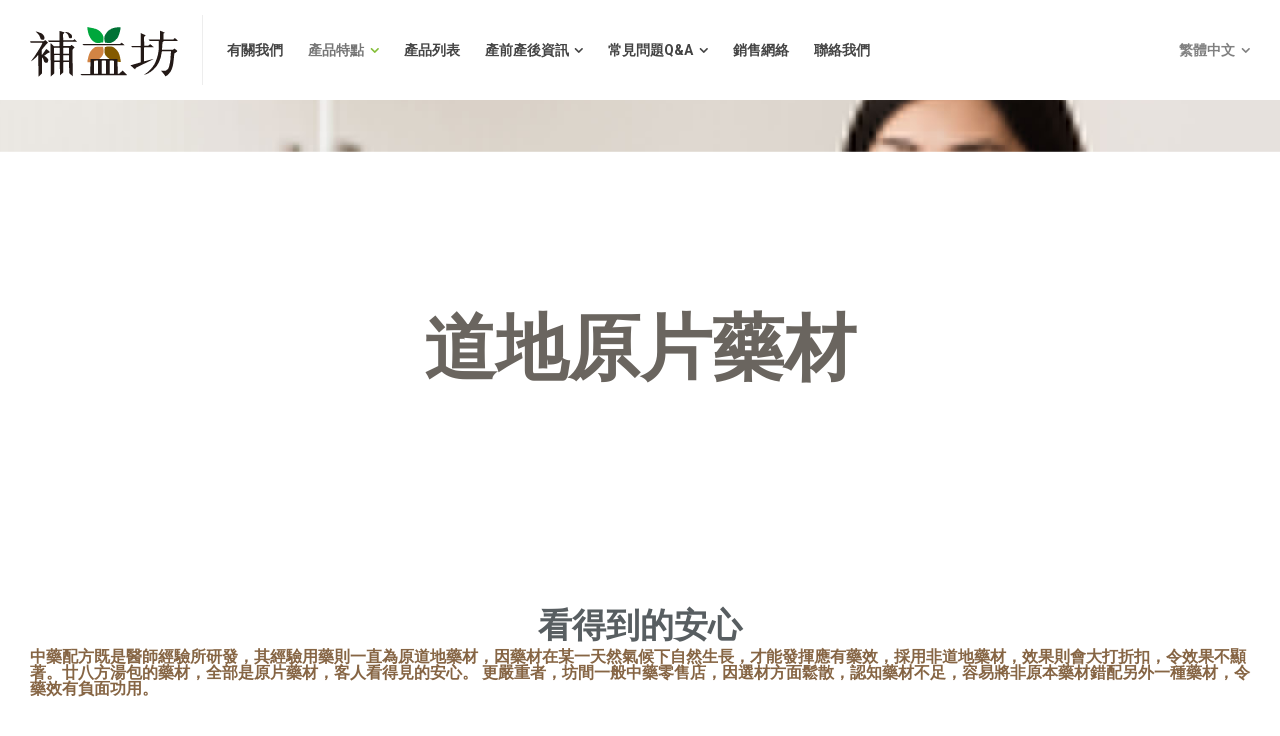

--- FILE ---
content_type: text/html; charset=UTF-8
request_url: https://www.28fong.com/medicinal-herbs/
body_size: 18637
content:
<!doctype html>
<html lang="zh-hant" class="no-js">
<head> 
<meta charset="UTF-8" />  
<meta name="viewport" content="width=device-width, initial-scale=1, maximum-scale=1">
<link rel="profile" href="http://gmpg.org/xfn/11">
<title>原片藥材 &#8211; 補益坊產後進補廿八方</title>
<meta name='robots' content='max-image-preview:large' />
<link rel="alternate" hreflang="zh-hans" href="https://www.28fong.com/medicinal-herbs/?lang=zh-hans" />
<link rel="alternate" hreflang="zh-hant" href="https://www.28fong.com/medicinal-herbs/" />

<!-- Google Tag Manager for WordPress by gtm4wp.com -->
<script data-cfasync="false" data-pagespeed-no-defer>
	var gtm4wp_datalayer_name = "dataLayer";
	var dataLayer = dataLayer || [];
</script>
<!-- End Google Tag Manager for WordPress by gtm4wp.com --><script type="text/javascript">/*<![CDATA[ */ var html = document.getElementsByTagName("html")[0]; html.className = html.className.replace("no-js", "js"); window.onerror=function(e,f){var body = document.getElementsByTagName("body")[0]; body.className = body.className.replace("rt-loading", ""); var e_file = document.createElement("a");e_file.href = f;console.log( e );console.log( e_file.pathname );}/* ]]>*/</script>
<link rel='dns-prefetch' href='//fonts.googleapis.com' />
<link rel='dns-prefetch' href='//s.w.org' />
<link rel="alternate" type="application/rss+xml" title="訂閱《補益坊產後進補廿八方》&raquo; 資訊提供" href="https://www.28fong.com/feed/" />
<link rel="alternate" type="application/rss+xml" title="訂閱《補益坊產後進補廿八方》&raquo; 留言的資訊提供" href="https://www.28fong.com/comments/feed/" />
		<script type="text/javascript">
			window._wpemojiSettings = {"baseUrl":"https:\/\/s.w.org\/images\/core\/emoji\/13.1.0\/72x72\/","ext":".png","svgUrl":"https:\/\/s.w.org\/images\/core\/emoji\/13.1.0\/svg\/","svgExt":".svg","source":{"wpemoji":"https:\/\/www.28fong.com\/wp-includes\/js\/wp-emoji.js?ver=5.8.2","twemoji":"https:\/\/www.28fong.com\/wp-includes\/js\/twemoji.js?ver=5.8.2"}};
			/**
 * @output wp-includes/js/wp-emoji-loader.js
 */

( function( window, document, settings ) {
	var src, ready, ii, tests;

	// Create a canvas element for testing native browser support of emoji.
	var canvas = document.createElement( 'canvas' );
	var context = canvas.getContext && canvas.getContext( '2d' );

	/**
	 * Checks if two sets of Emoji characters render the same visually.
	 *
	 * @since 4.9.0
	 *
	 * @private
	 *
	 * @param {number[]} set1 Set of Emoji character codes.
	 * @param {number[]} set2 Set of Emoji character codes.
	 *
	 * @return {boolean} True if the two sets render the same.
	 */
	function emojiSetsRenderIdentically( set1, set2 ) {
		var stringFromCharCode = String.fromCharCode;

		// Cleanup from previous test.
		context.clearRect( 0, 0, canvas.width, canvas.height );
		context.fillText( stringFromCharCode.apply( this, set1 ), 0, 0 );
		var rendered1 = canvas.toDataURL();

		// Cleanup from previous test.
		context.clearRect( 0, 0, canvas.width, canvas.height );
		context.fillText( stringFromCharCode.apply( this, set2 ), 0, 0 );
		var rendered2 = canvas.toDataURL();

		return rendered1 === rendered2;
	}

	/**
	 * Detects if the browser supports rendering emoji or flag emoji.
	 *
	 * Flag emoji are a single glyph made of two characters, so some browsers
	 * (notably, Firefox OS X) don't support them.
	 *
	 * @since 4.2.0
	 *
	 * @private
	 *
	 * @param {string} type Whether to test for support of "flag" or "emoji".
	 *
	 * @return {boolean} True if the browser can render emoji, false if it cannot.
	 */
	function browserSupportsEmoji( type ) {
		var isIdentical;

		if ( ! context || ! context.fillText ) {
			return false;
		}

		/*
		 * Chrome on OS X added native emoji rendering in M41. Unfortunately,
		 * it doesn't work when the font is bolder than 500 weight. So, we
		 * check for bold rendering support to avoid invisible emoji in Chrome.
		 */
		context.textBaseline = 'top';
		context.font = '600 32px Arial';

		switch ( type ) {
			case 'flag':
				/*
				 * Test for Transgender flag compatibility. This flag is shortlisted for the Emoji 13 spec,
				 * but has landed in Twemoji early, so we can add support for it, too.
				 *
				 * To test for support, we try to render it, and compare the rendering to how it would look if
				 * the browser doesn't render it correctly (white flag emoji + transgender symbol).
				 */
				isIdentical = emojiSetsRenderIdentically(
					[ 0x1F3F3, 0xFE0F, 0x200D, 0x26A7, 0xFE0F ],
					[ 0x1F3F3, 0xFE0F, 0x200B, 0x26A7, 0xFE0F ]
				);

				if ( isIdentical ) {
					return false;
				}

				/*
				 * Test for UN flag compatibility. This is the least supported of the letter locale flags,
				 * so gives us an easy test for full support.
				 *
				 * To test for support, we try to render it, and compare the rendering to how it would look if
				 * the browser doesn't render it correctly ([U] + [N]).
				 */
				isIdentical = emojiSetsRenderIdentically(
					[ 0xD83C, 0xDDFA, 0xD83C, 0xDDF3 ],
					[ 0xD83C, 0xDDFA, 0x200B, 0xD83C, 0xDDF3 ]
				);

				if ( isIdentical ) {
					return false;
				}

				/*
				 * Test for English flag compatibility. England is a country in the United Kingdom, it
				 * does not have a two letter locale code but rather an five letter sub-division code.
				 *
				 * To test for support, we try to render it, and compare the rendering to how it would look if
				 * the browser doesn't render it correctly (black flag emoji + [G] + [B] + [E] + [N] + [G]).
				 */
				isIdentical = emojiSetsRenderIdentically(
					[ 0xD83C, 0xDFF4, 0xDB40, 0xDC67, 0xDB40, 0xDC62, 0xDB40, 0xDC65, 0xDB40, 0xDC6E, 0xDB40, 0xDC67, 0xDB40, 0xDC7F ],
					[ 0xD83C, 0xDFF4, 0x200B, 0xDB40, 0xDC67, 0x200B, 0xDB40, 0xDC62, 0x200B, 0xDB40, 0xDC65, 0x200B, 0xDB40, 0xDC6E, 0x200B, 0xDB40, 0xDC67, 0x200B, 0xDB40, 0xDC7F ]
				);

				return ! isIdentical;
			case 'emoji':
				/*
				 * Burning Love: Just a hunk, a hunk of burnin' love.
				 *
				 *  To test for Emoji 13.1 support, try to render a new emoji: Heart on Fire!
				 *
				 * The Heart on Fire emoji is a ZWJ sequence combining ❤️ Red Heart, a Zero Width Joiner and 🔥 Fire.
				 *
				 * 0x2764, 0xfe0f == Red Heart emoji.
				 * 0x200D == Zero-Width Joiner (ZWJ) that links the two code points for the new emoji or
				 * 0x200B == Zero-Width Space (ZWS) that is rendered for clients not supporting the new emoji.
				 * 0xD83D, 0xDD25 == Fire.
				 *
				 * When updating this test for future Emoji releases, ensure that individual emoji that make up the
				 * sequence come from older emoji standards.
				 */
				isIdentical = emojiSetsRenderIdentically(
					[0x2764, 0xfe0f, 0x200D, 0xD83D, 0xDD25],
					[0x2764, 0xfe0f, 0x200B, 0xD83D, 0xDD25]
				);

				return ! isIdentical;
		}

		return false;
	}

	/**
	 * Adds a script to the head of the document.
	 *
	 * @ignore
	 *
	 * @since 4.2.0
	 *
	 * @param {Object} src The url where the script is located.
	 * @return {void}
	 */
	function addScript( src ) {
		var script = document.createElement( 'script' );

		script.src = src;
		script.defer = script.type = 'text/javascript';
		document.getElementsByTagName( 'head' )[0].appendChild( script );
	}

	tests = Array( 'flag', 'emoji' );

	settings.supports = {
		everything: true,
		everythingExceptFlag: true
	};

	/*
	 * Tests the browser support for flag emojis and other emojis, and adjusts the
	 * support settings accordingly.
	 */
	for( ii = 0; ii < tests.length; ii++ ) {
		settings.supports[ tests[ ii ] ] = browserSupportsEmoji( tests[ ii ] );

		settings.supports.everything = settings.supports.everything && settings.supports[ tests[ ii ] ];

		if ( 'flag' !== tests[ ii ] ) {
			settings.supports.everythingExceptFlag = settings.supports.everythingExceptFlag && settings.supports[ tests[ ii ] ];
		}
	}

	settings.supports.everythingExceptFlag = settings.supports.everythingExceptFlag && ! settings.supports.flag;

	// Sets DOMReady to false and assigns a ready function to settings.
	settings.DOMReady = false;
	settings.readyCallback = function() {
		settings.DOMReady = true;
	};

	// When the browser can not render everything we need to load a polyfill.
	if ( ! settings.supports.everything ) {
		ready = function() {
			settings.readyCallback();
		};

		/*
		 * Cross-browser version of adding a dom ready event.
		 */
		if ( document.addEventListener ) {
			document.addEventListener( 'DOMContentLoaded', ready, false );
			window.addEventListener( 'load', ready, false );
		} else {
			window.attachEvent( 'onload', ready );
			document.attachEvent( 'onreadystatechange', function() {
				if ( 'complete' === document.readyState ) {
					settings.readyCallback();
				}
			} );
		}

		src = settings.source || {};

		if ( src.concatemoji ) {
			addScript( src.concatemoji );
		} else if ( src.wpemoji && src.twemoji ) {
			addScript( src.twemoji );
			addScript( src.wpemoji );
		}
	}

} )( window, document, window._wpemojiSettings );
		</script>
		<style type="text/css">
img.wp-smiley,
img.emoji {
	display: inline !important;
	border: none !important;
	box-shadow: none !important;
	height: 1em !important;
	width: 1em !important;
	margin: 0 .07em !important;
	vertical-align: -0.1em !important;
	background: none !important;
	padding: 0 !important;
}
</style>
	<link rel='stylesheet' id='naturalife-style-all-css'  href='https://www.28fong.com/wp-content/themes/naturalife/css/app-min.css?ver=1.9.5' type='text/css' media='all' />
<link rel='stylesheet' id='woocommerce-css'  href='https://www.28fong.com/wp-content/themes/naturalife/css/woocommerce/woocommerce-min.css?ver=1.9.5' type='text/css' media='all' />
<link rel='stylesheet' id='fontello-css'  href='https://www.28fong.com/wp-content/themes/naturalife/css/fontello/css/fontello.css?ver=1.9.5' type='text/css' media='all' />
<link rel='stylesheet' id='naturalife-theme-style-css'  href='https://www.28fong.com/wp-content/themes/naturalife/style.css?ver=5.8.2' type='text/css' media='all' />
<link rel='stylesheet' id='naturalife-dynamic-css'  href='https://www.28fong.com/wp-content/uploads/naturalife/dynamic-style.css?ver=241101093151' type='text/css' media='all' />
<link rel='stylesheet' id='wp-block-library-css'  href='https://www.28fong.com/wp-includes/css/dist/block-library/style.css?ver=5.8.2' type='text/css' media='all' />
<link rel='stylesheet' id='wc-blocks-vendors-style-css'  href='https://www.28fong.com/wp-content/plugins/woocommerce/packages/woocommerce-blocks/build/wc-blocks-vendors-style.css?ver=1646966953' type='text/css' media='all' />
<link rel='stylesheet' id='wc-blocks-style-css'  href='https://www.28fong.com/wp-content/plugins/woocommerce/packages/woocommerce-blocks/build/wc-blocks-style.css?ver=1646966953' type='text/css' media='all' />
<link rel='stylesheet' id='rs-plugin-settings-css'  href='https://www.28fong.com/wp-content/plugins/revslider/public/assets/css/rs6.css?ver=6.3.6' type='text/css' media='all' />
<style id='rs-plugin-settings-inline-css' type='text/css'>
#rs-demo-id {}
</style>
<style id='woocommerce-inline-inline-css' type='text/css'>
.woocommerce form .form-row .required { visibility: visible; }
</style>
<link rel='stylesheet' id='wpml-legacy-horizontal-list-0-css'  href='//www.28fong.com/wp-content/plugins/sitepress-multilingual-cms/templates/language-switchers/legacy-list-horizontal/style.min.css?ver=1' type='text/css' media='all' />
<link rel='stylesheet' id='elementor-icons-css'  href='https://www.28fong.com/wp-content/plugins/elementor/assets/lib/eicons/css/elementor-icons.css?ver=5.14.0' type='text/css' media='all' />
<link rel='stylesheet' id='elementor-frontend-css'  href='https://www.28fong.com/wp-content/plugins/elementor/assets/css/frontend.css?ver=3.5.6' type='text/css' media='all' />
<link rel='stylesheet' id='elementor-post-7-css'  href='https://www.28fong.com/wp-content/uploads/elementor/css/post-7.css?ver=1653367599' type='text/css' media='all' />
<link rel='stylesheet' id='elementor-post-7219-css'  href='https://www.28fong.com/wp-content/uploads/elementor/css/post-7219.css?ver=1653399003' type='text/css' media='all' />
<link rel='stylesheet' id='naturalife-google-fonts-css'  href='//fonts.googleapis.com/css?family=Roboto+Slab%3A700%7CRoboto%3Aregular%2C500%2C400i%2C700%7CCaveat%3A700&#038;subset=latin&#038;ver=1.0.0' type='text/css' media='all' />
<link rel='stylesheet' id='google-fonts-1-css'  href='https://fonts.googleapis.com/css?family=Roboto%3A100%2C100italic%2C200%2C200italic%2C300%2C300italic%2C400%2C400italic%2C500%2C500italic%2C600%2C600italic%2C700%2C700italic%2C800%2C800italic%2C900%2C900italic%7CRoboto+Slab%3A100%2C100italic%2C200%2C200italic%2C300%2C300italic%2C400%2C400italic%2C500%2C500italic%2C600%2C600italic%2C700%2C700italic%2C800%2C800italic%2C900%2C900italic&#038;display=auto&#038;ver=5.8.2' type='text/css' media='all' />
<script type='text/javascript' src='https://www.28fong.com/wp-includes/js/jquery/jquery.js?ver=3.6.0' id='jquery-core-js'></script>
<script type='text/javascript' src='https://www.28fong.com/wp-includes/js/jquery/jquery-migrate.js?ver=3.3.2' id='jquery-migrate-js'></script>
<script type='text/javascript' src='https://www.28fong.com/wp-content/plugins/revslider/public/assets/js/rbtools.min.js?ver=6.3.6' id='tp-tools-js'></script>
<script type='text/javascript' src='https://www.28fong.com/wp-content/plugins/revslider/public/assets/js/rs6.min.js?ver=6.3.6' id='revmin-js'></script>
<link rel="https://api.w.org/" href="https://www.28fong.com/wp-json/" /><link rel="alternate" type="application/json" href="https://www.28fong.com/wp-json/wp/v2/pages/7219" /><link rel="EditURI" type="application/rsd+xml" title="RSD" href="https://www.28fong.com/xmlrpc.php?rsd" />
<link rel="wlwmanifest" type="application/wlwmanifest+xml" href="https://www.28fong.com/wp-includes/wlwmanifest.xml" /> 
<meta name="generator" content="WordPress 5.8.2" />
<meta name="generator" content="WooCommerce 6.0.1" />
<link rel="canonical" href="https://www.28fong.com/medicinal-herbs/" />
<link rel='shortlink' href='https://www.28fong.com/?p=7219' />
<link rel="alternate" type="application/json+oembed" href="https://www.28fong.com/wp-json/oembed/1.0/embed?url=https%3A%2F%2Fwww.28fong.com%2Fmedicinal-herbs%2F" />
<link rel="alternate" type="text/xml+oembed" href="https://www.28fong.com/wp-json/oembed/1.0/embed?url=https%3A%2F%2Fwww.28fong.com%2Fmedicinal-herbs%2F&#038;format=xml" />
<meta name="generator" content="WPML ver:4.4.10 stt:59,61;" />

<!-- Google Tag Manager for WordPress by gtm4wp.com -->
<!-- GTM Container placement set to automatic -->
<script data-cfasync="false" data-pagespeed-no-defer>
	var dataLayer_content = {"pagePostType":"page","pagePostType2":"single-page","pagePostAuthor":"Annie"};
	dataLayer.push( dataLayer_content );
</script>
<script data-cfasync="false">
(function(w,d,s,l,i){w[l]=w[l]||[];w[l].push({'gtm.start':
new Date().getTime(),event:'gtm.js'});var f=d.getElementsByTagName(s)[0],
j=d.createElement(s),dl=l!='dataLayer'?'&l='+l:'';j.async=true;j.src=
'//www.googletagmanager.com/gtm.js?id='+i+dl;f.parentNode.insertBefore(j,f);
})(window,document,'script','dataLayer','GTM-5X7LGFDJ');
</script>
<!-- End Google Tag Manager for WordPress by gtm4wp.com --><meta name="generator" content="Powered by NaturaLife Health &amp; Organic WordPress Theme TV:1.9.5 PV:1.9.3" />
	<noscript><style>.woocommerce-product-gallery{ opacity: 1 !important; }</style></noscript>
	<style type="text/css">.recentcomments a{display:inline !important;padding:0 !important;margin:0 !important;}</style><meta name="generator" content="Powered by Slider Revolution 6.3.6 - responsive, Mobile-Friendly Slider Plugin for WordPress with comfortable drag and drop interface." />
<script type="text/javascript">function setREVStartSize(e){
			//window.requestAnimationFrame(function() {				 
				window.RSIW = window.RSIW===undefined ? window.innerWidth : window.RSIW;	
				window.RSIH = window.RSIH===undefined ? window.innerHeight : window.RSIH;	
				try {								
					var pw = document.getElementById(e.c).parentNode.offsetWidth,
						newh;
					pw = pw===0 || isNaN(pw) ? window.RSIW : pw;
					e.tabw = e.tabw===undefined ? 0 : parseInt(e.tabw);
					e.thumbw = e.thumbw===undefined ? 0 : parseInt(e.thumbw);
					e.tabh = e.tabh===undefined ? 0 : parseInt(e.tabh);
					e.thumbh = e.thumbh===undefined ? 0 : parseInt(e.thumbh);
					e.tabhide = e.tabhide===undefined ? 0 : parseInt(e.tabhide);
					e.thumbhide = e.thumbhide===undefined ? 0 : parseInt(e.thumbhide);
					e.mh = e.mh===undefined || e.mh=="" || e.mh==="auto" ? 0 : parseInt(e.mh,0);		
					if(e.layout==="fullscreen" || e.l==="fullscreen") 						
						newh = Math.max(e.mh,window.RSIH);					
					else{					
						e.gw = Array.isArray(e.gw) ? e.gw : [e.gw];
						for (var i in e.rl) if (e.gw[i]===undefined || e.gw[i]===0) e.gw[i] = e.gw[i-1];					
						e.gh = e.el===undefined || e.el==="" || (Array.isArray(e.el) && e.el.length==0)? e.gh : e.el;
						e.gh = Array.isArray(e.gh) ? e.gh : [e.gh];
						for (var i in e.rl) if (e.gh[i]===undefined || e.gh[i]===0) e.gh[i] = e.gh[i-1];
											
						var nl = new Array(e.rl.length),
							ix = 0,						
							sl;					
						e.tabw = e.tabhide>=pw ? 0 : e.tabw;
						e.thumbw = e.thumbhide>=pw ? 0 : e.thumbw;
						e.tabh = e.tabhide>=pw ? 0 : e.tabh;
						e.thumbh = e.thumbhide>=pw ? 0 : e.thumbh;					
						for (var i in e.rl) nl[i] = e.rl[i]<window.RSIW ? 0 : e.rl[i];
						sl = nl[0];									
						for (var i in nl) if (sl>nl[i] && nl[i]>0) { sl = nl[i]; ix=i;}															
						var m = pw>(e.gw[ix]+e.tabw+e.thumbw) ? 1 : (pw-(e.tabw+e.thumbw)) / (e.gw[ix]);					
						newh =  (e.gh[ix] * m) + (e.tabh + e.thumbh);
					}				
					if(window.rs_init_css===undefined) window.rs_init_css = document.head.appendChild(document.createElement("style"));					
					document.getElementById(e.c).height = newh+"px";
					window.rs_init_css.innerHTML += "#"+e.c+"_wrapper { height: "+newh+"px }";				
				} catch(e){
					console.log("Failure at Presize of Slider:" + e)
				}					   
			//});
		  };</script>
		<style type="text/css" id="wp-custom-css">
			.product_meta .social_share { display: none; }

@media screen and (-webkit-min-device-pixel-ratio: 0) {
	.naturalife-panel-on #main-content {
		-webkit-filter:none !important;
		filter:none !important;
	}
}		</style>
		</head>
<body class="page-template-default page page-id-7219 theme-naturalife woocommerce-no-js zh  sticky-header sticky-header-style-1 sticky-logo header-style-1 header-sidepanel-mobile header-wpml-button naturalife-default-header-width naturalife-default-sticky-header-width naturalife-default-footer-width has-sub-header naturalife-fixed-footer sticky-mobile-header elementor-default elementor-kit-7 elementor-page elementor-page-7219"> 

<!-- GTM Container placement set to automatic -->
<!-- Google Tag Manager (noscript) -->
				<noscript><iframe src="https://www.googletagmanager.com/ns.html?id=GTM-5X7LGFDJ" height="0" width="0" style="display:none;visibility:hidden" aria-hidden="true"></iframe></noscript>
<!-- End Google Tag Manager (noscript) --><!-- background wrapper -->
<div id="container">
 
 
 

	<header class="top-header" data-color="dark">
				<div class="main-header-holder naturalife-dark-header dynamic-skin">
			<div class="header-elements">

				<div class="header-row first">
					<div class="header-col left">
							
			<div id="logo" class="site-logo"> 
			 <a href="https://www.28fong.com" title="補益坊產後進補廿八方"><img width="148" height="55" src="https://www.28fong.com/wp-content/uploads/2021/02/logo-1.png" alt="補益坊產後進補廿八方" class="dark-logo logo-image" srcset="https://www.28fong.com/wp-content/uploads/2021/02/logo-1.png 1.3x" /><img width="148" height="55" src="https://www.28fong.com/wp-content/uploads/2021/02/logo-1.png" alt="補益坊產後進補廿八方" class="light-logo logo-image" srcset="https://www.28fong.com/wp-content/uploads/2021/02/logo-1.png 1.3x" /></a> 		
			</div><!-- / end #logo -->
						
			    
					
			<nav class="main-menu-wrapper"><ul class="main-menu"><li id='menu-item-6975' data-depth='0' class="menu-item menu-item-type-post_type menu-item-object-page"><a  href="https://www.28fong.com/about/"><span>有關我們</span></a> </li>
<li id='menu-item-7293' data-depth='0' class="menu-item menu-item-type-custom menu-item-object-custom current-menu-ancestor current-menu-parent menu-item-has-children"><a  href="#"><span>產品特點</span></a> 
<ul class="sub-menu">
<li id='menu-item-6973' data-depth='1' class="menu-item menu-item-type-post_type menu-item-object-page"><a  href="https://www.28fong.com/5list/">分段循環進補</a> </li>
<li id='menu-item-7291' data-depth='1' class="menu-item menu-item-type-post_type menu-item-object-page current-menu-item page_item page-item-7219 current_page_item"><a  href="https://www.28fong.com/medicinal-herbs/">原片藥材</a> </li>
</ul>
</li>
<li id='menu-item-8902' data-depth='0' class="menu-item menu-item-type-post_type menu-item-object-page"><a  href="https://www.28fong.com/shop/"><span>產品列表</span></a> </li>
<li id='menu-item-6977' data-depth='0' class="menu-item menu-item-type-post_type menu-item-object-page menu-item-has-children"><a  href="https://www.28fong.com/faq/"><span>產前產後資訊</span></a> 
<ul class="sub-menu">
<li id='menu-item-8455' data-depth='1' class="menu-item menu-item-type-post_type menu-item-object-page"><a  href="https://www.28fong.com/faq/before/">孕婦天書-產前篇</a> </li>
<li id='menu-item-8495' data-depth='1' class="menu-item menu-item-type-post_type menu-item-object-page"><a  href="https://www.28fong.com/faq/workout/">孕婦天書-產前產後運動</a> </li>
<li id='menu-item-8494' data-depth='1' class="menu-item menu-item-type-post_type menu-item-object-page"><a  href="https://www.28fong.com/faq/diet/">孕婦天書-飲食宜忌</a> </li>
</ul>
</li>
<li id='menu-item-8557' data-depth='0' class="menu-item menu-item-type-post_type menu-item-object-page menu-item-has-children"><a  href="https://www.28fong.com/28fong-qa/"><span>常見問題Q&#038;A</span></a> 
<ul class="sub-menu">
<li id='menu-item-8556' data-depth='1' class="menu-item menu-item-type-post_type menu-item-object-page"><a  href="https://www.28fong.com/28fong-qa/">廿八方Q&#038;A</a> </li>
<li id='menu-item-7289' data-depth='1' class="menu-item menu-item-type-post_type menu-item-object-page"><a  href="https://www.28fong.com/tutorials/">煲煮影片教學</a> </li>
</ul>
</li>
<li id='menu-item-7292' data-depth='0' class="menu-item menu-item-type-post_type menu-item-object-page"><a  href="https://www.28fong.com/sales-network/"><span>銷售網絡</span></a> </li>
<li id='menu-item-7000' data-depth='0' class="menu-item menu-item-type-post_type menu-item-object-page"><a  href="https://www.28fong.com/contactus/"><span>聯絡我們</span></a> </li>
</ul></nav> 
				
		
			 
					</div>

					
					<div class="header-col right">
								<div class="naturalife-language-switcher widget">
			<ul>
				<li>
					<a href="#" title="Switch the language">
						<span class="rt-flag" style="background-image:url('https://www.28fong.com/wp-content/uploads/flags/1.png')"></span>
						<span class="rt-language-name">繁體中文</span>
					</a>
					<ul>
<li>
	<a href="https://www.28fong.com/medicinal-herbs/?lang=zh-hans" title="简体中文"><span class="rt-flag" style="background-image:url(https://www.28fong.com/wp-content/uploads/flags/1.png)"></span><span lang="zh_CN">简体中文</span></a>
</li>
<li>
	<a href="https://www.28fong.com/medicinal-herbs/" title="繁體中文"><span class="rt-flag" style="background-image:url(https://www.28fong.com/wp-content/uploads/flags/1.png)"></span><span lang="zh_TW">繁體中文</span></a>
</li>
</ul>
				</li>
			</ul>
		</div>
				
					</div>
				</div><!-- / .header-row.first -->


			</div><!-- / .header-elements -->
		</div><!-- / .main-header-header -->
		
				<div class="sticky-header-holder">
			<div class="header-elements">
				<div class="header-row naturalife-dark-header">
					<div class="header-col left">
							

		<div id="sticky-logo" class="site-logo">
			 <a href="https://www.28fong.com" title="補益坊產後進補廿八方"><img width="148" height="55" src="https://www.28fong.com/wp-content/uploads/2021/02/logo-1.png" alt="補益坊產後進補廿八方" class="sticky-logo" srcset="https://www.28fong.com/wp-content/uploads/2021/02/logo-1.png 1.3x" /></a> 		
		</div><!-- / end #sticky-logo -->

						
			    
					
			<nav class="main-menu-wrapper"><ul class="main-menu"><li id='sticky-menu-item-6975' data-depth='0' class="menu-item menu-item-type-post_type menu-item-object-page"><a  href="https://www.28fong.com/about/"><span>有關我們</span></a> </li>
<li id='sticky-menu-item-7293' data-depth='0' class="menu-item menu-item-type-custom menu-item-object-custom current-menu-ancestor current-menu-parent menu-item-has-children"><a  href="#"><span>產品特點</span></a> 
<ul class="sub-menu">
<li id='sticky-menu-item-6973' data-depth='1' class="menu-item menu-item-type-post_type menu-item-object-page"><a  href="https://www.28fong.com/5list/">分段循環進補</a> </li>
<li id='sticky-menu-item-7291' data-depth='1' class="menu-item menu-item-type-post_type menu-item-object-page current-menu-item page_item page-item-7219 current_page_item"><a  href="https://www.28fong.com/medicinal-herbs/">原片藥材</a> </li>
</ul>
</li>
<li id='sticky-menu-item-8902' data-depth='0' class="menu-item menu-item-type-post_type menu-item-object-page"><a  href="https://www.28fong.com/shop/"><span>產品列表</span></a> </li>
<li id='sticky-menu-item-6977' data-depth='0' class="menu-item menu-item-type-post_type menu-item-object-page menu-item-has-children"><a  href="https://www.28fong.com/faq/"><span>產前產後資訊</span></a> 
<ul class="sub-menu">
<li id='sticky-menu-item-8455' data-depth='1' class="menu-item menu-item-type-post_type menu-item-object-page"><a  href="https://www.28fong.com/faq/before/">孕婦天書-產前篇</a> </li>
<li id='sticky-menu-item-8495' data-depth='1' class="menu-item menu-item-type-post_type menu-item-object-page"><a  href="https://www.28fong.com/faq/workout/">孕婦天書-產前產後運動</a> </li>
<li id='sticky-menu-item-8494' data-depth='1' class="menu-item menu-item-type-post_type menu-item-object-page"><a  href="https://www.28fong.com/faq/diet/">孕婦天書-飲食宜忌</a> </li>
</ul>
</li>
<li id='sticky-menu-item-8557' data-depth='0' class="menu-item menu-item-type-post_type menu-item-object-page menu-item-has-children"><a  href="https://www.28fong.com/28fong-qa/"><span>常見問題Q&#038;A</span></a> 
<ul class="sub-menu">
<li id='sticky-menu-item-8556' data-depth='1' class="menu-item menu-item-type-post_type menu-item-object-page"><a  href="https://www.28fong.com/28fong-qa/">廿八方Q&#038;A</a> </li>
<li id='sticky-menu-item-7289' data-depth='1' class="menu-item menu-item-type-post_type menu-item-object-page"><a  href="https://www.28fong.com/tutorials/">煲煮影片教學</a> </li>
</ul>
</li>
<li id='sticky-menu-item-7292' data-depth='0' class="menu-item menu-item-type-post_type menu-item-object-page"><a  href="https://www.28fong.com/sales-network/"><span>銷售網絡</span></a> </li>
<li id='sticky-menu-item-7000' data-depth='0' class="menu-item menu-item-type-post_type menu-item-object-page"><a  href="https://www.28fong.com/contactus/"><span>聯絡我們</span></a> </li>
</ul></nav> 
				
		
			
					</div>

					
					<div class="header-col right">
								<div class="naturalife-language-switcher widget">
			<ul>
				<li>
					<a href="#" title="Switch the language">
						<span class="rt-flag" style="background-image:url('https://www.28fong.com/wp-content/uploads/flags/1.png')"></span>
						<span class="rt-language-name">繁體中文</span>
					</a>
					<ul>
<li>
	<a href="https://www.28fong.com/medicinal-herbs/?lang=zh-hans" title="简体中文"><span class="rt-flag" style="background-image:url(https://www.28fong.com/wp-content/uploads/flags/1.png)"></span><span lang="zh_CN">简体中文</span></a>
</li>
<li>
	<a href="https://www.28fong.com/medicinal-herbs/" title="繁體中文"><span class="rt-flag" style="background-image:url(https://www.28fong.com/wp-content/uploads/flags/1.png)"></span><span lang="zh_TW">繁體中文</span></a>
</li>
</ul>
				</li>
			</ul>
		</div>
				
					</div>
				</div><!-- / .header-row.first --> 
			</div>
		</div><!-- / .sticky-header-header -->
			</header><header class="mobile-header">
	<div class="mobile-header-holder">
		<div class="header-elements">
			<div class="header-row naturalife-dark-header">
				<div class="header-col left">
						

		<div id="mobile-logo" class="mobile-logo-holder">
			 <a href="https://www.28fong.com" title="補益坊產後進補廿八方"><img width="148" height="55" src="https://www.28fong.com/wp-content/uploads/2021/02/logo-1.png" alt="補益坊產後進補廿八方" class="mobile-logo" srcset="https://www.28fong.com/wp-content/uploads/2021/02/logo-1.png 1.3x" /></a> 		
		</div><!-- / end #mobile-logo -->

 
			 
				</div>
 
				<div class="header-col right">
								<div class="header-tools">
				<ul>
					<li class="naturalife-sidepanel-button-holder"><a href="#" class="naturalife-sidepanel-button"><span></span><span></span><span></span></a></li>
				</ul>
			</div><!-- / end .nav-buttons -->
				
				</div>
			</div><!-- / .header-row -->
		</div>
	</div><!-- / .mobile-header-header -->
</header>
			 

<!-- main contents -->
<div id="main-content">

	 

						
			
								
						<div data-elementor-type="wp-page" data-elementor-id="7219" class="elementor elementor-7219" data-elementor-settings="[]">
							<div class="elementor-section-wrap">
							<section class="elementor-section elementor-top-section elementor-element elementor-element-916ad1f elementor-section-boxed elementor-section-height-default elementor-section-height-default default-style" data-id="916ad1f" data-element_type="section" data-settings="{&quot;rt_color_sets&quot;:&quot;default-style&quot;}">
						<div class="elementor-container elementor-column-gap-default">
								</div>
		</section>
				<section class="elementor-section elementor-top-section elementor-element elementor-element-ffddf7c elementor-section-content-middle rt-el-parallax-background elementor-section-boxed elementor-section-height-default elementor-section-height-default default-style" data-id="ffddf7c" data-element_type="section" data-settings="{&quot;background_background&quot;:&quot;classic&quot;,&quot;rt_parallax&quot;:&quot;rt-el-parallax-background&quot;,&quot;rt_color_sets&quot;:&quot;default-style&quot;,&quot;rt_bg_parallax_effect&quot;:&quot;3&quot;,&quot;rt_bg_parallax_speed&quot;:&quot;1&quot;}">
						<div class="elementor-container elementor-column-gap-default">
					<div class="elementor-column elementor-col-100 elementor-top-column elementor-element elementor-element-ac95050" data-id="ac95050" data-element_type="column">
			<div class="elementor-widget-wrap elementor-element-populated">
								<div class="elementor-element elementor-element-2f168bd elementor-hidden-phone elementor-widget elementor-widget-heading" data-id="2f168bd" data-element_type="widget" data-widget_type="heading.default">
				<div class="elementor-widget-container">
			<h1 class="elementor-heading-title elementor-size-default">道地原片藥材</h1>		</div>
				</div>
					</div>
		</div>
							</div>
		</section>
				<section class="elementor-section elementor-top-section elementor-element elementor-element-2858fc0 elementor-section-boxed elementor-section-height-default elementor-section-height-default default-style" data-id="2858fc0" data-element_type="section" data-settings="{&quot;rt_color_sets&quot;:&quot;default-style&quot;}">
						<div class="elementor-container elementor-column-gap-default">
					<div class="elementor-column elementor-col-100 elementor-top-column elementor-element elementor-element-e94f9e0" data-id="e94f9e0" data-element_type="column">
			<div class="elementor-widget-wrap elementor-element-populated">
								<div class="elementor-element elementor-element-42b4cc8 elementor-hidden-desktop elementor-hidden-tablet elementor-widget elementor-widget-heading" data-id="42b4cc8" data-element_type="widget" data-widget_type="heading.default">
				<div class="elementor-widget-container">
			<h1 class="elementor-heading-title elementor-size-default">產後進補廿八方</h1>		</div>
				</div>
				<div class="elementor-element elementor-element-8ee6edf elementor-widget elementor-widget-text-editor" data-id="8ee6edf" data-element_type="widget" data-widget_type="text-editor.default">
				<div class="elementor-widget-container">
							<h2 style="text-align: center;">看得到的安心</h2>						</div>
				</div>
				<div class="elementor-element elementor-element-94d5fe6 elementor-widget elementor-widget-heading" data-id="94d5fe6" data-element_type="widget" data-widget_type="heading.default">
				<div class="elementor-widget-container">
			<h6 class="elementor-heading-title elementor-size-default">中藥配方既是醫師經驗所研發，其經驗用藥則一直為原道地藥材，因藥材在某一天然氣候下自然生長，才能發揮應有藥效，採用非道地藥材，效果則會大打折扣，令效果不顯著。廿八方湯包的藥材，全部是原片藥材，客人看得見的安心。

更嚴重者，坊間一般中藥零售店，因選材方面鬆散，認知藥材不足，容易將非原本藥材錯配另外一種藥材，令藥效有負面功用。</h6>		</div>
				</div>
				<div class="elementor-element elementor-element-d943c9f elementor-widget elementor-widget-spacer" data-id="d943c9f" data-element_type="widget" data-widget_type="spacer.default">
				<div class="elementor-widget-container">
					<div class="elementor-spacer">
			<div class="elementor-spacer-inner"></div>
		</div>
				</div>
				</div>
					</div>
		</div>
							</div>
		</section>
				<section class="elementor-section elementor-top-section elementor-element elementor-element-dbf2ca0 elementor-section-boxed elementor-section-height-default elementor-section-height-default default-style" data-id="dbf2ca0" data-element_type="section" data-settings="{&quot;rt_color_sets&quot;:&quot;default-style&quot;}">
						<div class="elementor-container elementor-column-gap-default">
					<div class="elementor-column elementor-col-50 elementor-top-column elementor-element elementor-element-077bd84" data-id="077bd84" data-element_type="column">
			<div class="elementor-widget-wrap elementor-element-populated">
								<div class="elementor-element elementor-element-594ddd4 elementor-widget elementor-widget-spacer" data-id="594ddd4" data-element_type="widget" data-widget_type="spacer.default">
				<div class="elementor-widget-container">
					<div class="elementor-spacer">
			<div class="elementor-spacer-inner"></div>
		</div>
				</div>
				</div>
				<div class="elementor-element elementor-element-62d1cb6 elementor-widget elementor-widget-image" data-id="62d1cb6" data-element_type="widget" data-widget_type="image.default">
				<div class="elementor-widget-container">
															<img width="550" height="169" src="https://www.28fong.com/wp-content/uploads/2021/03/28fong_08_03_02.png" class="attachment-large size-large" alt="" loading="lazy" srcset="https://www.28fong.com/wp-content/uploads/2021/03/28fong_08_03_02.png 550w, https://www.28fong.com/wp-content/uploads/2021/03/28fong_08_03_02-300x92.png 300w, https://www.28fong.com/wp-content/uploads/2021/03/28fong_08_03_02-275x84.png 275w, https://www.28fong.com/wp-content/uploads/2021/03/28fong_08_03_02-393x121.png 393w, https://www.28fong.com/wp-content/uploads/2021/03/28fong_08_03_02-290x89.png 290w" sizes="(max-width: 550px) 100vw, 550px" />															</div>
				</div>
					</div>
		</div>
				<div class="elementor-column elementor-col-50 elementor-top-column elementor-element elementor-element-706b9e9" data-id="706b9e9" data-element_type="column">
			<div class="elementor-widget-wrap elementor-element-populated">
								<div class="elementor-element elementor-element-f1b3b72 elementor-widget elementor-widget-heading" data-id="f1b3b72" data-element_type="widget" data-widget_type="heading.default">
				<div class="elementor-widget-container">
			<h2 class="elementor-heading-title elementor-size-default">當歸頭片</h2>		</div>
				</div>
				<div class="elementor-element elementor-element-d7a3f46 elementor-widget elementor-widget-text-editor" data-id="d7a3f46" data-element_type="widget" data-widget_type="text-editor.default">
				<div class="elementor-widget-container">
							<blockquote><p>當歸頭片，原為藥材的根部；上端為當歸頭，下端為當歸尾，歸頭是補血，當歸尾是散血，有著不同功用，如錯配則不只未能補充血液，反而排去血液，效果大異。</p><p>坊間有稱為“歸片”貨品，其原材料由當歸尾加工修整制成，因售賣方便(無需開動切片機切片)，坊間中藥店多以此充當“當歸頭片” 售賣。</p></blockquote>						</div>
				</div>
					</div>
		</div>
							</div>
		</section>
				<section class="elementor-section elementor-top-section elementor-element elementor-element-e7770de elementor-section-boxed elementor-section-height-default elementor-section-height-default default-style" data-id="e7770de" data-element_type="section" data-settings="{&quot;rt_color_sets&quot;:&quot;default-style&quot;}">
						<div class="elementor-container elementor-column-gap-default">
					<div class="elementor-column elementor-col-50 elementor-top-column elementor-element elementor-element-45d26f9" data-id="45d26f9" data-element_type="column">
			<div class="elementor-widget-wrap elementor-element-populated">
								<div class="elementor-element elementor-element-77ad1b6 elementor-widget elementor-widget-spacer" data-id="77ad1b6" data-element_type="widget" data-widget_type="spacer.default">
				<div class="elementor-widget-container">
					<div class="elementor-spacer">
			<div class="elementor-spacer-inner"></div>
		</div>
				</div>
				</div>
				<div class="elementor-element elementor-element-bd16e11 elementor-widget elementor-widget-image" data-id="bd16e11" data-element_type="widget" data-widget_type="image.default">
				<div class="elementor-widget-container">
															<img width="554" height="235" src="https://www.28fong.com/wp-content/uploads/2021/03/28fong_08_04_02.png" class="attachment-large size-large" alt="" loading="lazy" srcset="https://www.28fong.com/wp-content/uploads/2021/03/28fong_08_04_02.png 554w, https://www.28fong.com/wp-content/uploads/2021/03/28fong_08_04_02-300x127.png 300w, https://www.28fong.com/wp-content/uploads/2021/03/28fong_08_04_02-277x117.png 277w, https://www.28fong.com/wp-content/uploads/2021/03/28fong_08_04_02-393x167.png 393w, https://www.28fong.com/wp-content/uploads/2021/03/28fong_08_04_02-290x123.png 290w" sizes="(max-width: 554px) 100vw, 554px" />															</div>
				</div>
					</div>
		</div>
				<div class="elementor-column elementor-col-50 elementor-top-column elementor-element elementor-element-6e81410" data-id="6e81410" data-element_type="column">
			<div class="elementor-widget-wrap elementor-element-populated">
								<div class="elementor-element elementor-element-44cfe13 elementor-widget elementor-widget-heading" data-id="44cfe13" data-element_type="widget" data-widget_type="heading.default">
				<div class="elementor-widget-container">
			<h2 class="elementor-heading-title elementor-size-default">春砂仁
</h2>		</div>
				</div>
				<div class="elementor-element elementor-element-f6db85d elementor-widget elementor-widget-text-editor" data-id="f6db85d" data-element_type="widget" data-widget_type="text-editor.default">
				<div class="elementor-widget-container">
							<blockquote><p>春砂仁，為原藥材“陽春砂”的果實，氣味芳香而濃烈，原產地為廣東陽春，坊間以其他砂仁混入，其氣味無芳香，而藥效則未能理氣補氣。</p></blockquote>						</div>
				</div>
					</div>
		</div>
							</div>
		</section>
				<section class="elementor-section elementor-top-section elementor-element elementor-element-b8d1256 elementor-section-boxed elementor-section-height-default elementor-section-height-default default-style" data-id="b8d1256" data-element_type="section" data-settings="{&quot;rt_color_sets&quot;:&quot;default-style&quot;}">
						<div class="elementor-container elementor-column-gap-default">
					<div class="elementor-column elementor-col-50 elementor-top-column elementor-element elementor-element-cbb1323" data-id="cbb1323" data-element_type="column">
			<div class="elementor-widget-wrap elementor-element-populated">
								<div class="elementor-element elementor-element-2171e13 elementor-widget elementor-widget-spacer" data-id="2171e13" data-element_type="widget" data-widget_type="spacer.default">
				<div class="elementor-widget-container">
					<div class="elementor-spacer">
			<div class="elementor-spacer-inner"></div>
		</div>
				</div>
				</div>
				<div class="elementor-element elementor-element-7d718ff elementor-widget elementor-widget-image" data-id="7d718ff" data-element_type="widget" data-widget_type="image.default">
				<div class="elementor-widget-container">
															<img width="515" height="273" src="https://www.28fong.com/wp-content/uploads/2021/03/28fong_08_06_02.png" class="attachment-large size-large" alt="" loading="lazy" srcset="https://www.28fong.com/wp-content/uploads/2021/03/28fong_08_06_02.png 515w, https://www.28fong.com/wp-content/uploads/2021/03/28fong_08_06_02-300x159.png 300w, https://www.28fong.com/wp-content/uploads/2021/03/28fong_08_06_02-257x136.png 257w, https://www.28fong.com/wp-content/uploads/2021/03/28fong_08_06_02-393x208.png 393w, https://www.28fong.com/wp-content/uploads/2021/03/28fong_08_06_02-290x154.png 290w" sizes="(max-width: 515px) 100vw, 515px" />															</div>
				</div>
					</div>
		</div>
				<div class="elementor-column elementor-col-50 elementor-top-column elementor-element elementor-element-81b5324" data-id="81b5324" data-element_type="column">
			<div class="elementor-widget-wrap elementor-element-populated">
								<div class="elementor-element elementor-element-05f9c47 elementor-widget elementor-widget-spacer" data-id="05f9c47" data-element_type="widget" data-widget_type="spacer.default">
				<div class="elementor-widget-container">
					<div class="elementor-spacer">
			<div class="elementor-spacer-inner"></div>
		</div>
				</div>
				</div>
				<div class="elementor-element elementor-element-9e33103 elementor-widget elementor-widget-heading" data-id="9e33103" data-element_type="widget" data-widget_type="heading.default">
				<div class="elementor-widget-container">
			<h2 class="elementor-heading-title elementor-size-default">紐西蘭鹿尾羓</h2>		</div>
				</div>
				<div class="elementor-element elementor-element-4927b3a elementor-widget elementor-widget-text-editor" data-id="4927b3a" data-element_type="widget" data-widget_type="text-editor.default">
				<div class="elementor-widget-container">
							<blockquote><p>紐西蘭鹿尾羓天然純正，不含荷爾蒙及激素，衛生及質素均有保證。</p><p class="has-text-color">正宗鹿尾羓外形飽滿而顏色烏黑，“羓”身結實而豐滿。</p><p>非正宗鹿尾羓身削而不結實，明顯見骨，功效並不顯著，多為北歐產品。</p></blockquote>						</div>
				</div>
					</div>
		</div>
							</div>
		</section>
				<section class="elementor-section elementor-top-section elementor-element elementor-element-b433121 elementor-section-boxed elementor-section-height-default elementor-section-height-default default-style" data-id="b433121" data-element_type="section" data-settings="{&quot;rt_color_sets&quot;:&quot;default-style&quot;}">
						<div class="elementor-container elementor-column-gap-default">
					<div class="elementor-column elementor-col-50 elementor-top-column elementor-element elementor-element-78ca29c" data-id="78ca29c" data-element_type="column">
			<div class="elementor-widget-wrap elementor-element-populated">
								<div class="elementor-element elementor-element-1a7dda1 elementor-widget elementor-widget-spacer" data-id="1a7dda1" data-element_type="widget" data-widget_type="spacer.default">
				<div class="elementor-widget-container">
					<div class="elementor-spacer">
			<div class="elementor-spacer-inner"></div>
		</div>
				</div>
				</div>
				<div class="elementor-element elementor-element-ae1e379 elementor-widget elementor-widget-image" data-id="ae1e379" data-element_type="widget" data-widget_type="image.default">
				<div class="elementor-widget-container">
															<img width="496" height="286" src="https://www.28fong.com/wp-content/uploads/2021/03/28fong_08_08_02.png" class="attachment-large size-large" alt="" loading="lazy" srcset="https://www.28fong.com/wp-content/uploads/2021/03/28fong_08_08_02.png 496w, https://www.28fong.com/wp-content/uploads/2021/03/28fong_08_08_02-300x173.png 300w, https://www.28fong.com/wp-content/uploads/2021/03/28fong_08_08_02-248x143.png 248w, https://www.28fong.com/wp-content/uploads/2021/03/28fong_08_08_02-393x227.png 393w, https://www.28fong.com/wp-content/uploads/2021/03/28fong_08_08_02-290x167.png 290w" sizes="(max-width: 496px) 100vw, 496px" />															</div>
				</div>
					</div>
		</div>
				<div class="elementor-column elementor-col-50 elementor-top-column elementor-element elementor-element-c4862f0" data-id="c4862f0" data-element_type="column">
			<div class="elementor-widget-wrap elementor-element-populated">
								<div class="elementor-element elementor-element-171fdcc elementor-widget elementor-widget-spacer" data-id="171fdcc" data-element_type="widget" data-widget_type="spacer.default">
				<div class="elementor-widget-container">
					<div class="elementor-spacer">
			<div class="elementor-spacer-inner"></div>
		</div>
				</div>
				</div>
				<div class="elementor-element elementor-element-f3fa324 elementor-widget elementor-widget-heading" data-id="f3fa324" data-element_type="widget" data-widget_type="heading.default">
				<div class="elementor-widget-container">
			<h2 class="elementor-heading-title elementor-size-default">正宗雪蛤膏</h2>		</div>
				</div>
				<div class="elementor-element elementor-element-68305b1 elementor-widget elementor-widget-text-editor" data-id="68305b1" data-element_type="widget" data-widget_type="text-editor.default">
				<div class="elementor-widget-container">
							<blockquote><p class="has-text-color">正宗雪蛤膏，浸發後可漲大18至20倍，成棉花狀，觸手柔滑，顏色白而明亮，燉後口感柔滑。</p><p>非正宗雪蛤膏，浸發後可漲大6至8倍，外形如腸狀，觸手帶靭而硬，奶白色，味帶腥。</p></blockquote>						</div>
				</div>
					</div>
		</div>
							</div>
		</section>
				<section class="elementor-section elementor-top-section elementor-element elementor-element-9164ca2 elementor-section-boxed elementor-section-height-default elementor-section-height-default default-style" data-id="9164ca2" data-element_type="section" data-settings="{&quot;rt_color_sets&quot;:&quot;default-style&quot;}">
						<div class="elementor-container elementor-column-gap-default">
					<div class="elementor-column elementor-col-50 elementor-top-column elementor-element elementor-element-2062ed3" data-id="2062ed3" data-element_type="column">
			<div class="elementor-widget-wrap elementor-element-populated">
								<div class="elementor-element elementor-element-4c5fc7c elementor-widget elementor-widget-spacer" data-id="4c5fc7c" data-element_type="widget" data-widget_type="spacer.default">
				<div class="elementor-widget-container">
					<div class="elementor-spacer">
			<div class="elementor-spacer-inner"></div>
		</div>
				</div>
				</div>
				<div class="elementor-element elementor-element-937805f elementor-widget elementor-widget-image" data-id="937805f" data-element_type="widget" data-widget_type="image.default">
				<div class="elementor-widget-container">
															<img width="551" height="240" src="https://www.28fong.com/wp-content/uploads/2021/03/28fong_08_05_02.png" class="attachment-large size-large" alt="" loading="lazy" srcset="https://www.28fong.com/wp-content/uploads/2021/03/28fong_08_05_02.png 551w, https://www.28fong.com/wp-content/uploads/2021/03/28fong_08_05_02-300x131.png 300w, https://www.28fong.com/wp-content/uploads/2021/03/28fong_08_05_02-275x120.png 275w, https://www.28fong.com/wp-content/uploads/2021/03/28fong_08_05_02-393x171.png 393w, https://www.28fong.com/wp-content/uploads/2021/03/28fong_08_05_02-290x126.png 290w" sizes="(max-width: 551px) 100vw, 551px" />															</div>
				</div>
					</div>
		</div>
				<div class="elementor-column elementor-col-50 elementor-top-column elementor-element elementor-element-6d0deef" data-id="6d0deef" data-element_type="column">
			<div class="elementor-widget-wrap elementor-element-populated">
								<div class="elementor-element elementor-element-e972922 elementor-widget elementor-widget-spacer" data-id="e972922" data-element_type="widget" data-widget_type="spacer.default">
				<div class="elementor-widget-container">
					<div class="elementor-spacer">
			<div class="elementor-spacer-inner"></div>
		</div>
				</div>
				</div>
				<div class="elementor-element elementor-element-346f936 elementor-widget elementor-widget-heading" data-id="346f936" data-element_type="widget" data-widget_type="heading.default">
				<div class="elementor-widget-container">
			<h2 class="elementor-heading-title elementor-size-default">桃仁
</h2>		</div>
				</div>
				<div class="elementor-element elementor-element-8864caa elementor-widget elementor-widget-text-editor" data-id="8864caa" data-element_type="widget" data-widget_type="text-editor.default">
				<div class="elementor-widget-container">
							<blockquote><p>桃仁，為原藥材桃的成熟種子，產於四川及陝西，長卵形，扁平，味苦，坊間有中藥供應商以北杏混入桃仁以圖利，但桃仁功能活血祛瘀，北杏則是止咳平喘，兩者性能迴異。</p></blockquote>						</div>
				</div>
					</div>
		</div>
							</div>
		</section>
				<section class="elementor-section elementor-top-section elementor-element elementor-element-72e48f9 elementor-section-boxed elementor-section-height-default elementor-section-height-default default-style" data-id="72e48f9" data-element_type="section" data-settings="{&quot;rt_color_sets&quot;:&quot;default-style&quot;}">
						<div class="elementor-container elementor-column-gap-default">
					<div class="elementor-column elementor-col-50 elementor-top-column elementor-element elementor-element-f08e613" data-id="f08e613" data-element_type="column">
			<div class="elementor-widget-wrap elementor-element-populated">
								<div class="elementor-element elementor-element-53148f8 elementor-widget elementor-widget-spacer" data-id="53148f8" data-element_type="widget" data-widget_type="spacer.default">
				<div class="elementor-widget-container">
					<div class="elementor-spacer">
			<div class="elementor-spacer-inner"></div>
		</div>
				</div>
				</div>
				<div class="elementor-element elementor-element-c8ab5ad elementor-widget elementor-widget-image" data-id="c8ab5ad" data-element_type="widget" data-widget_type="image.default">
				<div class="elementor-widget-container">
															<img width="502" height="278" src="https://www.28fong.com/wp-content/uploads/2021/03/28fong_08_09_02.png" class="attachment-large size-large" alt="" loading="lazy" srcset="https://www.28fong.com/wp-content/uploads/2021/03/28fong_08_09_02.png 502w, https://www.28fong.com/wp-content/uploads/2021/03/28fong_08_09_02-300x166.png 300w, https://www.28fong.com/wp-content/uploads/2021/03/28fong_08_09_02-251x139.png 251w, https://www.28fong.com/wp-content/uploads/2021/03/28fong_08_09_02-393x218.png 393w, https://www.28fong.com/wp-content/uploads/2021/03/28fong_08_09_02-290x161.png 290w" sizes="(max-width: 502px) 100vw, 502px" />															</div>
				</div>
					</div>
		</div>
				<div class="elementor-column elementor-col-50 elementor-top-column elementor-element elementor-element-1392965" data-id="1392965" data-element_type="column">
			<div class="elementor-widget-wrap elementor-element-populated">
								<div class="elementor-element elementor-element-3d9176b elementor-widget elementor-widget-spacer" data-id="3d9176b" data-element_type="widget" data-widget_type="spacer.default">
				<div class="elementor-widget-container">
					<div class="elementor-spacer">
			<div class="elementor-spacer-inner"></div>
		</div>
				</div>
				</div>
				<div class="elementor-element elementor-element-0b649c4 elementor-widget elementor-widget-heading" data-id="0b649c4" data-element_type="widget" data-widget_type="heading.default">
				<div class="elementor-widget-container">
			<h2 class="elementor-heading-title elementor-size-default">高麗參</h2>		</div>
				</div>
				<div class="elementor-element elementor-element-66faf4a elementor-widget elementor-widget-text-editor" data-id="66faf4a" data-element_type="widget" data-widget_type="text-editor.default">
				<div class="elementor-widget-container">
							<blockquote><p>高麗參是由白參加工炮製而成紅參，功能大補元氣。</p><p class="has-text-color">正宗高麗參，高麗參外形黃褐色，參頭與參身成比例 。</p><p>非正宗高麗參，參頭較參身為細，多為中國吉林產品</p></blockquote>						</div>
				</div>
					</div>
		</div>
							</div>
		</section>
						</div>
					</div>
									

				

				

	 
 
</div><!-- / end #main-content -->
 
 
</div><!-- / end #container --> 

	
	<div class="rt-popup rt-popup-share">
		<div class="rt-popup-content-wrapper d-flex align-items-center">
			<button class="rt-popup-close ui-icon-exit"></button>
			<div class="rt-popup-content default-style">
				<div class="naturalife-share-content">				
					<ul></ul>
				</div>
			</div>
		</div>
	</div>
	<div class="naturalife-panel-holder">
	<div class="naturalife-panel-wrapper">
		<div class="naturalife-panel-contents">
		<nav class="naturalife-language-switcher">
			<ul class="menu">
				<li class="menu-item-has-children">
					<a href="#" title="Switch the language">
						<span class="rt-flag" style="background-image:url('https://www.28fong.com/wp-content/uploads/flags/1.png')"></span>
						<span class="rt-language-name" lang="zh_TW">繁體中文</span>
					</a>
					<ul>
<li>
	<a href="https://www.28fong.com/medicinal-herbs/?lang=zh-hans" title="简体中文"><span class="rt-flag" style="background-image:url(https://www.28fong.com/wp-content/uploads/flags/1.png)"></span><span lang="zh_CN">简体中文</span></a>
</li>
<li>
	<a href="https://www.28fong.com/medicinal-herbs/" title="繁體中文"><span class="rt-flag" style="background-image:url(https://www.28fong.com/wp-content/uploads/flags/1.png)"></span><span lang="zh_TW">繁體中文</span></a>
</li>
</ul>
				</li>
			</ul>
		</nav>
				 
						
	
				<nav class="mobile-nav">
					<ul id="mobile-navigation" class="menu"><li id='mobile-menu-item-6975' data-depth='0' class="menu-item menu-item-type-post_type menu-item-object-page"><a  href="https://www.28fong.com/about/"><span>有關我們</span></a> </li>
<li id='mobile-menu-item-7293' data-depth='0' class="menu-item menu-item-type-custom menu-item-object-custom current-menu-ancestor current-menu-parent menu-item-has-children"><a  href="#"><span>產品特點</span></a> 
<ul class="sub-menu">
<li id='mobile-menu-item-6973' data-depth='1' class="menu-item menu-item-type-post_type menu-item-object-page"><a  href="https://www.28fong.com/5list/">分段循環進補</a> </li>
<li id='mobile-menu-item-7291' data-depth='1' class="menu-item menu-item-type-post_type menu-item-object-page current-menu-item page_item page-item-7219 current_page_item"><a  href="https://www.28fong.com/medicinal-herbs/">原片藥材</a> </li>
</ul>
</li>
<li id='mobile-menu-item-8902' data-depth='0' class="menu-item menu-item-type-post_type menu-item-object-page"><a  href="https://www.28fong.com/shop/"><span>產品列表</span></a> </li>
<li id='mobile-menu-item-6977' data-depth='0' class="menu-item menu-item-type-post_type menu-item-object-page menu-item-has-children"><a  href="https://www.28fong.com/faq/"><span>產前產後資訊</span></a> 
<ul class="sub-menu">
<li id='mobile-menu-item-8455' data-depth='1' class="menu-item menu-item-type-post_type menu-item-object-page"><a  href="https://www.28fong.com/faq/before/">孕婦天書-產前篇</a> </li>
<li id='mobile-menu-item-8495' data-depth='1' class="menu-item menu-item-type-post_type menu-item-object-page"><a  href="https://www.28fong.com/faq/workout/">孕婦天書-產前產後運動</a> </li>
<li id='mobile-menu-item-8494' data-depth='1' class="menu-item menu-item-type-post_type menu-item-object-page"><a  href="https://www.28fong.com/faq/diet/">孕婦天書-飲食宜忌</a> </li>
</ul>
</li>
<li id='mobile-menu-item-8557' data-depth='0' class="menu-item menu-item-type-post_type menu-item-object-page menu-item-has-children"><a  href="https://www.28fong.com/28fong-qa/"><span>常見問題Q&#038;A</span></a> 
<ul class="sub-menu">
<li id='mobile-menu-item-8556' data-depth='1' class="menu-item menu-item-type-post_type menu-item-object-page"><a  href="https://www.28fong.com/28fong-qa/">廿八方Q&#038;A</a> </li>
<li id='mobile-menu-item-7289' data-depth='1' class="menu-item menu-item-type-post_type menu-item-object-page"><a  href="https://www.28fong.com/tutorials/">煲煮影片教學</a> </li>
</ul>
</li>
<li id='mobile-menu-item-7292' data-depth='0' class="menu-item menu-item-type-post_type menu-item-object-page"><a  href="https://www.28fong.com/sales-network/"><span>銷售網絡</span></a> </li>
<li id='mobile-menu-item-7000' data-depth='0' class="menu-item menu-item-type-post_type menu-item-object-page"><a  href="https://www.28fong.com/contactus/"><span>聯絡我們</span></a> </li>
</ul>    
				</nav>

						
		<div class="side-panel-widgets-desktop">
<div id="media_image-2" class="sidebar-widget widget widget_media_image"><img class="image " src="https://naturalife.rtthemes.com/demo/wp-content/uploads/sites/2/2018/02/logo-dark-2x-167x40.png" alt="" width="334" height="80" /></div><div id="text-2" class="sidebar-widget widget widget_text">			<div class="textwidget"><p>Etiam magna arcu, ullamcorper ut pulvinar et, ornare sit amet ligula. Aliquam vitae bibendum lorem. Cras id dui lectus.</p>
<h6>ADDRESS</h6>
<p>63739 street lorem ipsum City, Country</p>
<h6>PHONE</h6>
<p>+12 (0) 345 678 9</p>
<h6>EMAIL</h6>
<p>info@company.com</p>
</div>
		</div></div>
<div class="side-panel-widgets-mobile">
</div>
<div class="side-panel-widgets-global">
<div id="block-6" class="sidebar-widget widget widget_block"><style>
  ul.social_media.inline-list li { margin: 5px; padding: 0px; }
  ul.social_media.inline-list li img.info-block-img { width: 35px; height: auto; }
</style>
<ul class="social_media inline-list">
<li class="facebook">
  <a title="" href="https://www.facebook.com/28fong" target="_blank">
    <img src="https://www.28fong.com/wp-content/uploads/2024/10/Facebook_icon.png" alt="Facebook" class="info-block-img">
  </a>
</li>
<li class="instagram">
  <a title="" href="https://www.instagram.com/hk28fong/" target="_blank">
    <img src="https://www.28fong.com/wp-content/uploads/2024/10/IG_icon.png" alt="Instagram" class="info-block-img">
  </a>
</li>
<li class="youtube">
  <a title="" href="https://www.youtube.com/channel/UC558jMu8dSID9hlPLb5AzKQ/featured" target="_blank">
    <img src="https://www.28fong.com/wp-content/uploads/2024/10/Youtube_icon.png" alt="YouTube" class="info-block-img">
	</a>
</li>
</ul></div></div>
<div class="widget woocommerce widget_shopping_cart">
<h5>Cart</h5>
<div class="widget_shopping_cart_content"></div>
</div>
		</div>
	</div>
</div>
<div class="naturalife-panel-background"></div>
<div class="naturalife-panel-close ui-icon-exit"></div>
	<script type="text/javascript">
		(function () {
			var c = document.body.className;
			c = c.replace(/woocommerce-no-js/, 'woocommerce-js');
			document.body.className = c;
		})();
	</script>
	<link rel='stylesheet' id='e-animations-css'  href='https://www.28fong.com/wp-content/plugins/elementor/assets/lib/animations/animations.min.css?ver=3.5.6' type='text/css' media='all' />
<script type='text/javascript' src='https://www.28fong.com/wp-content/plugins/woocommerce/assets/js/jquery-blockui/jquery.blockUI.js?ver=2.7.0-wc.6.0.1' id='jquery-blockui-js'></script>
<script type='text/javascript' src='https://www.28fong.com/wp-content/plugins/woocommerce/assets/js/js-cookie/js.cookie.js?ver=2.1.4-wc.6.0.1' id='js-cookie-js'></script>
<script type='text/javascript' id='woocommerce-js-extra'>
/* <![CDATA[ */
var woocommerce_params = {"ajax_url":"\/wp-admin\/admin-ajax.php","wc_ajax_url":"\/?wc-ajax=%%endpoint%%"};
/* ]]> */
</script>
<script type='text/javascript' src='https://www.28fong.com/wp-content/plugins/woocommerce/assets/js/frontend/woocommerce.js?ver=6.0.1' id='woocommerce-js'></script>
<script type='text/javascript' id='wc-cart-fragments-js-extra'>
/* <![CDATA[ */
var wc_cart_fragments_params = {"ajax_url":"\/wp-admin\/admin-ajax.php","wc_ajax_url":"\/?wc-ajax=%%endpoint%%","cart_hash_key":"wc_cart_hash_e6056003f0b0e458905a1966bc4b0dfa","fragment_name":"wc_fragments_e6056003f0b0e458905a1966bc4b0dfa","request_timeout":"5000"};
/* ]]> */
</script>
<script type='text/javascript' src='https://www.28fong.com/wp-content/plugins/woocommerce/assets/js/frontend/cart-fragments.js?ver=6.0.1' id='wc-cart-fragments-js'></script>
<script type='text/javascript' id='naturalife-scripts-js-extra'>
/* <![CDATA[ */
var rtframework_params = {"ajax_url":"https:\/\/www.28fong.com\/wp-admin\/admin-ajax.php?lang=zh-hant","rttheme_template_dir":"https:\/\/www.28fong.com\/wp-content\/themes\/naturalife","popup_blocker_message":"Please disable your pop-up blocker and click the \"Open\" link again.","wpml_lang":"zh-hant","theme_slug":"naturalife","home_url":"https:\/\/www.28fong.com"};
/* ]]> */
</script>
<script type='text/javascript' src='https://www.28fong.com/wp-content/themes/naturalife/js/app-min.js?ver=1.9.5' id='naturalife-scripts-js'></script>
<script type='text/javascript' src='https://www.28fong.com/wp-includes/js/wp-embed.js?ver=5.8.2' id='wp-embed-js'></script>
<script type='text/javascript' src='https://www.28fong.com/wp-content/plugins/elementor/assets/js/webpack.runtime.js?ver=3.5.6' id='elementor-webpack-runtime-js'></script>
<script type='text/javascript' src='https://www.28fong.com/wp-content/plugins/elementor/assets/js/frontend-modules.js?ver=3.5.6' id='elementor-frontend-modules-js'></script>
<script type='text/javascript' src='https://www.28fong.com/wp-content/plugins/elementor/assets/lib/waypoints/waypoints.js?ver=4.0.2' id='elementor-waypoints-js'></script>
<script type='text/javascript' src='https://www.28fong.com/wp-includes/js/jquery/ui/core.js?ver=1.12.1' id='jquery-ui-core-js'></script>
<script type='text/javascript' src='https://www.28fong.com/wp-content/plugins/elementor/assets/lib/swiper/swiper.js?ver=5.3.6' id='swiper-js'></script>
<script type='text/javascript' src='https://www.28fong.com/wp-content/plugins/elementor/assets/lib/share-link/share-link.js?ver=3.5.6' id='share-link-js'></script>
<script type='text/javascript' src='https://www.28fong.com/wp-content/plugins/elementor/assets/lib/dialog/dialog.js?ver=4.9.0' id='elementor-dialog-js'></script>
<script type='text/javascript' id='elementor-frontend-js-before'>
var elementorFrontendConfig = {"environmentMode":{"edit":false,"wpPreview":false,"isScriptDebug":true},"i18n":{"shareOnFacebook":"\u5206\u4eab\u5230 Facebook","shareOnTwitter":"\u5206\u4eab\u5230 Twitter","pinIt":"\u91d8\u4e0a","download":"Download","downloadImage":"\u4e0b\u8f09\u5716\u7247","fullscreen":"\u5168\u87a2\u5e55","zoom":"\u653e\u5927","share":"\u5206\u4eab","playVideo":"\u64ad\u653e\u5f71\u97f3","previous":"\u4e0a\u4e00\u5f35","next":"\u4e0b\u4e00\u5f35","close":"\u95dc\u9589"},"is_rtl":false,"breakpoints":{"xs":0,"sm":480,"md":768,"lg":1025,"xl":1440,"xxl":1600},"responsive":{"breakpoints":{"mobile":{"label":"\u624b\u6a5f","value":767,"default_value":767,"direction":"max","is_enabled":true},"mobile_extra":{"label":"Mobile Extra","value":880,"default_value":880,"direction":"max","is_enabled":false},"tablet":{"label":"\u5e73\u677f","value":1024,"default_value":1024,"direction":"max","is_enabled":true},"tablet_extra":{"label":"Tablet Extra","value":1200,"default_value":1200,"direction":"max","is_enabled":false},"laptop":{"label":"Laptop","value":1366,"default_value":1366,"direction":"max","is_enabled":false},"widescreen":{"label":"Widescreen","value":2400,"default_value":2400,"direction":"min","is_enabled":false}}},"version":"3.5.6","is_static":false,"experimentalFeatures":{"e_dom_optimization":true,"a11y_improvements":true,"e_import_export":true,"e_hidden_wordpress_widgets":true,"landing-pages":true,"elements-color-picker":true,"favorite-widgets":true,"admin-top-bar":true},"urls":{"assets":"https:\/\/www.28fong.com\/wp-content\/plugins\/elementor\/assets\/"},"settings":{"page":[],"editorPreferences":[]},"kit":{"active_breakpoints":["viewport_mobile","viewport_tablet"],"global_image_lightbox":"yes","lightbox_enable_counter":"yes","lightbox_enable_fullscreen":"yes","lightbox_enable_zoom":"yes","lightbox_enable_share":"yes","lightbox_title_src":"title","lightbox_description_src":"description"},"post":{"id":7219,"title":"%E5%8E%9F%E7%89%87%E8%97%A5%E6%9D%90%20%E2%80%93%20%E8%A3%9C%E7%9B%8A%E5%9D%8A%E7%94%A2%E5%BE%8C%E9%80%B2%E8%A3%9C%E5%BB%BF%E5%85%AB%E6%96%B9","excerpt":"","featuredImage":false}};
</script>
<script type='text/javascript' src='https://www.28fong.com/wp-content/plugins/elementor/assets/js/frontend.js?ver=3.5.6' id='elementor-frontend-js'></script>
<script type='text/javascript' src='https://www.28fong.com/wp-content/plugins/elementor/assets/js/preloaded-modules.js?ver=3.5.6' id='preloaded-modules-js'></script>
</body>
</html>

--- FILE ---
content_type: text/css
request_url: https://www.28fong.com/wp-content/themes/naturalife/style.css?ver=5.8.2
body_size: 331
content:
/*
File Name: style.css
Theme Name:  NaturaLife
Author: RT-Themes
Version: 1.9.5
Author URI: http://themeforest.net/user/stmcan
Theme URI: http://rtthemes.com
Description: Health & Organic WordPress Theme
License: GNU General Public License
License URI: /Licensing/gpl.txt
Text Domain: naturalife
*/

--- FILE ---
content_type: text/css
request_url: https://www.28fong.com/wp-content/plugins/elementor/assets/css/frontend.css?ver=3.5.6
body_size: 30363
content:
/*! elementor - v3.5.6 - 28-02-2022 */
.dialog-widget-content {
  background-color: #fff;
  position: absolute;
  -webkit-border-radius: 3px;
          border-radius: 3px;
  -webkit-box-shadow: 2px 8px 23px 3px rgba(0, 0, 0, 0.2);
          box-shadow: 2px 8px 23px 3px rgba(0, 0, 0, 0.2);
  overflow: hidden; }

.dialog-message {
  font-size: 12px;
  line-height: 1.5;
  -webkit-box-sizing: border-box;
          box-sizing: border-box; }

.dialog-type-lightbox {
  position: fixed;
  height: 100%;
  width: 100%;
  bottom: 0;
  left: 0;
  background-color: rgba(0, 0, 0, 0.8);
  z-index: 9999;
  -webkit-user-select: none;
     -moz-user-select: none;
      -ms-user-select: none;
          user-select: none; }
  .dialog-type-lightbox .dialog-widget-content {
    margin: auto;
    width: 375px; }
  .dialog-type-lightbox .dialog-header {
    font-size: 15px;
    color: #495157;
    padding: 30px 0 10px;
    font-weight: 500; }
  .dialog-type-lightbox .dialog-message {
    padding: 0 30px 30px;
    min-height: 50px; }
  .dialog-type-lightbox:not(.elementor-popup-modal) .dialog-header,
  .dialog-type-lightbox:not(.elementor-popup-modal) .dialog-message {
    text-align: center; }
  .dialog-type-lightbox .dialog-buttons-wrapper {
    border-top: 1px solid #e6e9ec;
    text-align: center; }
    .dialog-type-lightbox .dialog-buttons-wrapper > .dialog-button {
      font-family: Roboto, Arial, Helvetica, Verdana, sans-serif;
      width: 50%;
      border: none;
      background: none;
      color: #6d7882;
      font-size: 15px;
      cursor: pointer;
      padding: 13px 0;
      outline: 0; }
      .dialog-type-lightbox .dialog-buttons-wrapper > .dialog-button:hover {
        background-color: #f4f6f7; }
      .dialog-type-lightbox .dialog-buttons-wrapper > .dialog-button.dialog-ok {
        color: #b01b1b; }
      .dialog-type-lightbox .dialog-buttons-wrapper > .dialog-button.dialog-take_over {
        color: #39b54a; }
      .dialog-type-lightbox .dialog-buttons-wrapper > .dialog-button:active {
        background-color: rgba(230, 233, 236, 0.5); }
      .dialog-type-lightbox .dialog-buttons-wrapper > .dialog-button::-moz-focus-inner {
        border: 0; }

.dialog-close-button {
  cursor: pointer;
  position: absolute;
  margin-top: 15px;
  right: 15px;
  font-size: 15px;
  line-height: 1; }
  .dialog-close-button:not(:hover) {
    opacity: .4; }

.dialog-alert-widget .dialog-buttons-wrapper > button {
  width: 100%; }

.dialog-confirm-widget .dialog-button:first-child {
  border-right: 1px solid #e6e9ec; }

.dialog-prevent-scroll {
  overflow: hidden;
  max-height: 100vh; }

@media (min-width: 1024px) {
  body.admin-bar .dialog-lightbox-widget {
    height: calc(100vh - 32px); } }

@media (max-width: 1024px) {
  body.admin-bar .dialog-type-lightbox {
    position: -webkit-sticky;
    position: sticky;
    height: 100vh; } }

.elementor-aspect-ratio-219 .elementor-fit-aspect-ratio {
  padding-bottom: 42.8571%; }

.elementor-aspect-ratio-169 .elementor-fit-aspect-ratio {
  padding-bottom: 56.25%; }

.elementor-aspect-ratio-43 .elementor-fit-aspect-ratio {
  padding-bottom: 75%; }

.elementor-aspect-ratio-32 .elementor-fit-aspect-ratio {
  padding-bottom: 66.6666%; }

.elementor-aspect-ratio-11 .elementor-fit-aspect-ratio {
  padding-bottom: 100%; }

.elementor-aspect-ratio-916 .elementor-fit-aspect-ratio {
  padding-bottom: 177.8%; }

.elementor-fit-aspect-ratio {
  position: relative;
  height: 0; }
  .elementor-fit-aspect-ratio iframe {
    position: absolute;
    top: 0;
    left: 0;
    height: 100%;
    width: 100%;
    border: 0;
    background-color: #000; }
  .elementor-fit-aspect-ratio video {
    width: 100%; }

.flatpickr-calendar {
  width: 280px; }
  .flatpickr-calendar .flatpickr-current-month span.cur-month {
    font-weight: 300; }
  .flatpickr-calendar .dayContainer {
    width: 280px;
    min-width: 280px;
    max-width: 280px; }
  .flatpickr-calendar .flatpickr-days {
    width: 280px; }
  .flatpickr-calendar .flatpickr-day {
    max-width: 37px;
    height: 37px;
    line-height: 37px; }

.elementor-templates-modal .dialog-widget-content {
  font-family: Roboto, Arial, Helvetica, Verdana, sans-serif;
  background-color: #f1f3f5;
  width: 100%; }
  @media (max-width: 1439px) {
    .elementor-templates-modal .dialog-widget-content {
      max-width: 990px; } }
  @media (min-width: 1440px) {
    .elementor-templates-modal .dialog-widget-content {
      max-width: 1200px; } }

.elementor-templates-modal .dialog-header {
  padding: 0;
  background-color: #fff;
  -webkit-box-shadow: 0 0 8px rgba(0, 0, 0, 0.1);
          box-shadow: 0 0 8px rgba(0, 0, 0, 0.1);
  position: relative;
  z-index: 1; }

.elementor-templates-modal .dialog-buttons-wrapper {
  background-color: #fff;
  border: none;
  display: none;
  -webkit-box-pack: end;
      -ms-flex-pack: end;
          justify-content: flex-end;
  padding: 5px;
  -webkit-box-shadow: 0 0 8px rgba(0, 0, 0, 0.1);
          box-shadow: 0 0 8px rgba(0, 0, 0, 0.1);
  position: relative; }
  .elementor-templates-modal .dialog-buttons-wrapper .elementor-button {
    height: 40px;
    margin-left: 5px; }
    .elementor-templates-modal .dialog-buttons-wrapper .elementor-button-success {
      padding: 12px 36px;
      color: #fff;
      width: initial;
      font-size: 15px; }
      .elementor-templates-modal .dialog-buttons-wrapper .elementor-button-success:hover {
        background-color: #39b54a; }

.elementor-templates-modal .dialog-message {
  height: 750px;
  max-height: 85vh;
  overflow: auto;
  padding-top: 25px; }

.elementor-templates-modal .dialog-content {
  height: 100%; }

.elementor-templates-modal .dialog-loading {
  display: none; }

.elementor-templates-modal__header {
  display: -webkit-box;
  display: -ms-flexbox;
  display: flex;
  -webkit-box-align: center;
      -ms-flex-align: center;
          align-items: center;
  -webkit-box-pack: justify;
      -ms-flex-pack: justify;
          justify-content: space-between;
  height: 50px; }
  .elementor-templates-modal__header__logo {
    line-height: 1;
    text-transform: uppercase;
    font-weight: bold;
    cursor: pointer; }
    .elementor-templates-modal__header__logo-area {
      text-align: left;
      padding-left: 15px; }
      .elementor-templates-modal__header__logo-area > * {
        display: -webkit-box;
        display: -ms-flexbox;
        display: flex;
        -webkit-box-align: center;
            -ms-flex-align: center;
                align-items: center; }
    .elementor-templates-modal__header__logo__icon-wrapper {
      margin-right: 10px;
      font-size: 12px; }
    .elementor-templates-modal__header__logo__title {
      padding-top: 2px; }
  .elementor-templates-modal__header__items-area {
    display: -webkit-box;
    display: -ms-flexbox;
    display: flex;
    -webkit-box-orient: horizontal;
    -webkit-box-direction: reverse;
        -ms-flex-direction: row-reverse;
            flex-direction: row-reverse; }
  .elementor-templates-modal__header__item {
    position: relative;
    display: -webkit-box;
    display: -ms-flexbox;
    display: flex;
    -webkit-box-align: center;
        -ms-flex-align: center;
            align-items: center;
    -webkit-box-pack: center;
        -ms-flex-pack: center;
            justify-content: center;
    -webkit-box-sizing: content-box;
            box-sizing: content-box; }
    .elementor-templates-modal__header__item > i {
      font-size: 20px;
      -webkit-transition: all 0.3s;
      -o-transition: all 0.3s;
      transition: all 0.3s;
      cursor: pointer; }
      .elementor-templates-modal__header__item > i:not(:hover) {
        color: #a4afb7; }
  .elementor-templates-modal__header__close--normal {
    width: 47px;
    border-left: 1px solid #e6e9ec; }
    .elementor-templates-modal__header__close--normal i {
      font-size: 18px; }
  .elementor-templates-modal__header__close--skip {
    padding: 10px;
    padding-left: 20px;
    margin-right: 10px;
    color: #fff;
    background-color: #a4afb7;
    font-size: 11px;
    font-weight: normal;
    line-height: 1;
    text-transform: uppercase;
    -webkit-border-radius: 2px;
            border-radius: 2px;
    cursor: pointer; }
    .elementor-templates-modal__header__close--skip > i {
      font-size: inherit;
      padding-left: 10px;
      margin-left: 15px;
      border-left: 1px solid; }
      .elementor-templates-modal__header__close--skip > i:not(:hover) {
        color: #fff; }

.elementor-templates-modal__sidebar {
  -ms-flex-negative: 0;
      flex-shrink: 0;
  width: 25%;
  background-color: rgba(255, 255, 255, 0.3); }

.elementor-templates-modal__content {
  -webkit-box-flex: 1;
      -ms-flex-positive: 1;
          flex-grow: 1;
  -webkit-box-shadow: 0 0 13px inset rgba(0, 0, 0, 0.05);
          box-shadow: 0 0 13px inset rgba(0, 0, 0, 0.05); }

/* Will select next element after last '.elementor-general-section' */
#wpadminbar #wp-admin-bar-elementor_edit_page .elementor-general-section + .elementor-second-section {
  border-top: 1px solid #464b50;
  margin-top: 6px; }

.elementor-hidden {
  display: none; }

.elementor-screen-only,
.screen-reader-text,
.screen-reader-text span,
.ui-helper-hidden-accessible {
  position: absolute;
  top: -10000em;
  width: 1px;
  height: 1px;
  margin: -1px;
  padding: 0;
  overflow: hidden;
  clip: rect(0, 0, 0, 0);
  border: 0; }

.elementor-clearfix:after {
  content: '';
  display: block;
  clear: both;
  width: 0;
  height: 0; }

.e-logo-wrapper {
  background: #93003c;
  display: inline-block;
  padding: 0.75em;
  -webkit-border-radius: 50%;
          border-radius: 50%;
  line-height: 1; }
  .e-logo-wrapper i {
    color: #fff;
    font-size: 1em; }

.elementor {
  -webkit-hyphens: manual;
      -ms-hyphens: manual;
          hyphens: manual; }
  .elementor *, .elementor *:before, .elementor *:after {
    -webkit-box-sizing: border-box;
            box-sizing: border-box; }
  .elementor a {
    -webkit-box-shadow: none;
            box-shadow: none;
    text-decoration: none; }
  .elementor hr {
    margin: 0;
    background-color: transparent; }
  .elementor img {
    height: auto;
    max-width: 100%;
    border: none;
    -webkit-border-radius: 0;
            border-radius: 0;
    -webkit-box-shadow: none;
            box-shadow: none; }
  .elementor .elementor-widget:not(.elementor-widget-text-editor):not(.elementor-widget-theme-post-content) figure {
    margin: 0; }
  .elementor embed,
  .elementor iframe,
  .elementor object,
  .elementor video {
    max-width: 100%;
    width: 100%;
    margin: 0;
    line-height: 1;
    border: none; }
  .elementor .elementor-custom-embed {
    line-height: 0; }
  .elementor .elementor-background-video-container,
  .elementor .elementor-background-holder,
  .elementor .elementor-background {
    height: 100%;
    width: 100%;
    top: 0;
    left: 0;
    position: absolute;
    overflow: hidden;
    z-index: 0;
    direction: ltr; }
  .elementor .elementor-background-video-container {
    -webkit-transition: opacity 1s;
    -o-transition: opacity 1s;
    transition: opacity 1s;
    pointer-events: none; }
    .elementor .elementor-background-video-container.elementor-loading {
      opacity: 0; }
  .elementor .elementor-background-video-embed {
    max-width: none; }
  .elementor .elementor-background-video-embed, .elementor .elementor-background-video-hosted {
    position: absolute;
    top: 50%;
    left: 50%;
    -webkit-transform: translate(-50%, -50%);
        -ms-transform: translate(-50%, -50%);
            transform: translate(-50%, -50%); }
  .elementor .elementor-background-video {
    max-width: none;
    position: absolute;
    top: 50%;
    left: 50%;
    -webkit-transform: translate(-50%, -50%);
        -ms-transform: translate(-50%, -50%);
            transform: translate(-50%, -50%); }
  .elementor .elementor-html5-video {
    -o-object-fit: cover;
       object-fit: cover; }
  .elementor .elementor-background-overlay {
    height: 100%;
    width: 100%;
    top: 0;
    left: 0;
    position: absolute; }
  .elementor .elementor-background-slideshow {
    position: absolute;
    width: 100%;
    height: 100%;
    z-index: 0;
    top: 0;
    left: 0; }
    .elementor .elementor-background-slideshow__slide__image {
      width: 100%;
      height: 100%;
      background-position: center center;
      -webkit-background-size: cover;
              background-size: cover; }

.elementor-widget-wrap > .elementor-element.elementor-absolute {
  position: absolute; }

.elementor-widget-wrap > .elementor-element.elementor-fixed {
  position: fixed; }

.elementor-widget-wrap .elementor-element.elementor-widget__width-auto, .elementor-widget-wrap .elementor-element.elementor-widget__width-initial {
  max-width: 100%; }

@media (max-width: 1024px) {
  .elementor-widget-wrap .elementor-element.elementor-widget-tablet__width-auto, .elementor-widget-wrap .elementor-element.elementor-widget-tablet__width-initial {
    max-width: 100%; } }

@media (max-width: 767px) {
  .elementor-widget-wrap .elementor-element.elementor-widget-mobile__width-auto, .elementor-widget-wrap .elementor-element.elementor-widget-mobile__width-initial {
    max-width: 100%; } }

.elementor-element.elementor-absolute, .elementor-element.elementor-fixed {
  z-index: 1; }

.elementor-invisible {
  visibility: hidden; }

.elementor-align-center {
  text-align: center; }
  .elementor-align-center .elementor-button {
    width: auto; }

.elementor-align-right {
  text-align: right; }
  .elementor-align-right .elementor-button {
    width: auto; }

.elementor-align-left {
  text-align: left; }
  .elementor-align-left .elementor-button {
    width: auto; }

.elementor-align-justify .elementor-button {
  width: 100%; }

.elementor-custom-embed-play {
  position: absolute;
  top: 50%;
  left: 50%;
  -webkit-transform: translate(-50%, -50%);
      -ms-transform: translate(-50%, -50%);
          transform: translate(-50%, -50%); }
  .elementor-custom-embed-play i {
    font-size: 100px;
    color: #fff;
    text-shadow: 1px 0 6px rgba(0, 0, 0, 0.3); }
  .elementor-custom-embed-play svg {
    height: 100px;
    width: 100px;
    fill: #fff;
    -webkit-filter: drop-shadow(1px 0 6px rgba(0, 0, 0, 0.3));
            filter: drop-shadow(1px 0 6px rgba(0, 0, 0, 0.3)); }
  .elementor-custom-embed-play i,
  .elementor-custom-embed-play svg {
    opacity: 0.8;
    -webkit-transition: all .5s;
    -o-transition: all .5s;
    transition: all .5s; }
  .elementor-custom-embed-play.elementor-playing i {
    font-family: eicons; }
    .elementor-custom-embed-play.elementor-playing i:before {
      content: '\e8fb'; }
  .elementor-custom-embed-play.elementor-playing i,
  .elementor-custom-embed-play.elementor-playing svg {
    -webkit-animation: eicon-spin 2s infinite linear;
            animation: eicon-spin 2s infinite linear; }

.elementor-tag {
  display: -webkit-inline-box;
  display: -ms-inline-flexbox;
  display: inline-flex; }

.elementor-ken-burns {
  -webkit-transition-property: -webkit-transform;
  transition-property: -webkit-transform;
  -o-transition-property: transform;
  transition-property: transform;
  transition-property: transform, -webkit-transform;
  -webkit-transition-duration: 10s;
       -o-transition-duration: 10s;
          transition-duration: 10s;
  -webkit-transition-timing-function: linear;
       -o-transition-timing-function: linear;
          transition-timing-function: linear; }
  .elementor-ken-burns--out {
    -webkit-transform: scale(1.3);
        -ms-transform: scale(1.3);
            transform: scale(1.3); }
  .elementor-ken-burns--active {
    -webkit-transition-duration: 20s;
         -o-transition-duration: 20s;
            transition-duration: 20s; }
    .elementor-ken-burns--active.elementor-ken-burns--out {
      -webkit-transform: scale(1);
          -ms-transform: scale(1);
              transform: scale(1); }
    .elementor-ken-burns--active.elementor-ken-burns--in {
      -webkit-transform: scale(1.3);
          -ms-transform: scale(1.3);
              transform: scale(1.3); }

@media (min-width: -1px) {
  .elementor-widescreen-align-center {
    text-align: center; }
    .elementor-widescreen-align-center .elementor-button {
      width: auto; }
  .elementor-widescreen-align-right {
    text-align: right; }
    .elementor-widescreen-align-right .elementor-button {
      width: auto; }
  .elementor-widescreen-align-left {
    text-align: left; }
    .elementor-widescreen-align-left .elementor-button {
      width: auto; }
  .elementor-widescreen-align-justify .elementor-button {
    width: 100%; } }

@media (max-width: -1px) {
  .elementor-laptop-align-center {
    text-align: center; }
    .elementor-laptop-align-center .elementor-button {
      width: auto; }
  .elementor-laptop-align-right {
    text-align: right; }
    .elementor-laptop-align-right .elementor-button {
      width: auto; }
  .elementor-laptop-align-left {
    text-align: left; }
    .elementor-laptop-align-left .elementor-button {
      width: auto; }
  .elementor-laptop-align-justify .elementor-button {
    width: 100%; } }

@media (max-width: -1px) {
  .elementor-tablet_extra-align-center {
    text-align: center; }
    .elementor-tablet_extra-align-center .elementor-button {
      width: auto; }
  .elementor-tablet_extra-align-right {
    text-align: right; }
    .elementor-tablet_extra-align-right .elementor-button {
      width: auto; }
  .elementor-tablet_extra-align-left {
    text-align: left; }
    .elementor-tablet_extra-align-left .elementor-button {
      width: auto; }
  .elementor-tablet_extra-align-justify .elementor-button {
    width: 100%; } }

@media (max-width: 1024px) {
  .elementor-tablet-align-center {
    text-align: center; }
    .elementor-tablet-align-center .elementor-button {
      width: auto; }
  .elementor-tablet-align-right {
    text-align: right; }
    .elementor-tablet-align-right .elementor-button {
      width: auto; }
  .elementor-tablet-align-left {
    text-align: left; }
    .elementor-tablet-align-left .elementor-button {
      width: auto; }
  .elementor-tablet-align-justify .elementor-button {
    width: 100%; } }

@media (max-width: -1px) {
  .elementor-mobile_extra-align-center {
    text-align: center; }
    .elementor-mobile_extra-align-center .elementor-button {
      width: auto; }
  .elementor-mobile_extra-align-right {
    text-align: right; }
    .elementor-mobile_extra-align-right .elementor-button {
      width: auto; }
  .elementor-mobile_extra-align-left {
    text-align: left; }
    .elementor-mobile_extra-align-left .elementor-button {
      width: auto; }
  .elementor-mobile_extra-align-justify .elementor-button {
    width: 100%; } }

@media (max-width: 767px) {
  .elementor-mobile-align-center {
    text-align: center; }
    .elementor-mobile-align-center .elementor-button {
      width: auto; }
  .elementor-mobile-align-right {
    text-align: right; }
    .elementor-mobile-align-right .elementor-button {
      width: auto; }
  .elementor-mobile-align-left {
    text-align: left; }
    .elementor-mobile-align-left .elementor-button {
      width: auto; }
  .elementor-mobile-align-justify .elementor-button {
    width: 100%; } }

#wpadminbar #wp-admin-bar-elementor_edit_page > .ab-item::before {
  content: "\e813";
  font-family: eicons;
  top: 3px;
  font-size: 18px; }

#wpadminbar #wp-admin-bar-elementor_inspector > .ab-item::before {
  content: "\f348";
  top: 2px; }

:root {
  --page-title-display: block; }

.elementor-page-title, h1.entry-title {
  display: var(--page-title-display); }

@-webkit-keyframes eicon-spin {
  0% {
    -webkit-transform: rotate(0deg);
            transform: rotate(0deg); }
  100% {
    -webkit-transform: rotate(359deg);
            transform: rotate(359deg); } }

@keyframes eicon-spin {
  0% {
    -webkit-transform: rotate(0deg);
            transform: rotate(0deg); }
  100% {
    -webkit-transform: rotate(359deg);
            transform: rotate(359deg); } }

.eicon-animation-spin {
  -webkit-animation: eicon-spin 2s infinite linear;
          animation: eicon-spin 2s infinite linear; }

.elementor-section {
  position: relative; }
  .elementor-section .elementor-container {
    display: -webkit-box;
    display: -ms-flexbox;
    display: flex;
    margin-right: auto;
    margin-left: auto;
    position: relative; }
    @media (max-width: 1024px) {
      .elementor-section .elementor-container {
        -ms-flex-wrap: wrap;
            flex-wrap: wrap; } }
  .elementor-section.elementor-section-boxed > .elementor-container {
    max-width: 1140px; }
  .elementor-section.elementor-section-stretched {
    position: relative;
    width: 100%; }
  .elementor-section.elementor-section-items-top > .elementor-container {
    -webkit-box-align: start;
        -ms-flex-align: start;
            align-items: flex-start; }
  .elementor-section.elementor-section-items-middle > .elementor-container {
    -webkit-box-align: center;
        -ms-flex-align: center;
            align-items: center; }
  .elementor-section.elementor-section-items-bottom > .elementor-container {
    -webkit-box-align: end;
        -ms-flex-align: end;
            align-items: flex-end; }
  @media (min-width: 768px) {
    .elementor-section.elementor-section-height-full {
      height: 100vh; }
      .elementor-section.elementor-section-height-full > .elementor-container {
        height: 100%; } }

.elementor-bc-flex-widget .elementor-section-content-top > .elementor-container > .elementor-column > .elementor-widget-wrap {
  -webkit-box-align: start;
      -ms-flex-align: start;
          align-items: flex-start; }

.elementor-bc-flex-widget .elementor-section-content-middle > .elementor-container > .elementor-column > .elementor-widget-wrap {
  -webkit-box-align: center;
      -ms-flex-align: center;
          align-items: center; }

.elementor-bc-flex-widget .elementor-section-content-bottom > .elementor-container > .elementor-column > .elementor-widget-wrap {
  -webkit-box-align: end;
      -ms-flex-align: end;
          align-items: flex-end; }

.elementor-row {
  width: 100%;
  display: -webkit-box;
  display: -ms-flexbox;
  display: flex; }
  @media (max-width: 1024px) {
    .elementor-row {
      -ms-flex-wrap: wrap;
          flex-wrap: wrap; } }

.elementor-widget-wrap {
  position: relative;
  width: 100%;
  -ms-flex-wrap: wrap;
      flex-wrap: wrap;
  -ms-flex-line-pack: start;
      align-content: flex-start; }
  .elementor:not(.elementor-bc-flex-widget) .elementor-widget-wrap {
    display: -webkit-box;
    display: -ms-flexbox;
    display: flex; }
  .elementor-widget-wrap > .elementor-element {
    width: 100%; }
  .elementor-widget-wrap.e-swiper-container {
    width: calc(100% - (var(--e-column-margin-left, 0px) + var(--e-column-margin-right, 0px))); }

.elementor-widget {
  position: relative; }
  .elementor-widget:not(:last-child) {
    margin-bottom: 20px; }
    .elementor-widget:not(:last-child).elementor-widget__width-auto, .elementor-widget:not(:last-child).elementor-widget__width-initial, .elementor-widget:not(:last-child).elementor-absolute {
      margin-bottom: 0; }

.elementor-column {
  position: relative;
  min-height: 1px;
  display: -webkit-box;
  display: -ms-flexbox;
  display: flex; }

.elementor-column-wrap {
  width: 100%;
  position: relative;
  display: -webkit-box;
  display: -ms-flexbox;
  display: flex; }

.elementor-column-gap-narrow > .elementor-column > .elementor-element-populated {
  padding: 5px; }

.elementor-column-gap-default > .elementor-column > .elementor-element-populated {
  padding: 10px; }

.elementor-column-gap-extended > .elementor-column > .elementor-element-populated {
  padding: 15px; }

.elementor-column-gap-wide > .elementor-column > .elementor-element-populated {
  padding: 20px; }

.elementor-column-gap-wider > .elementor-column > .elementor-element-populated {
  padding: 30px; }

.elementor-inner-section .elementor-column-gap-no .elementor-element-populated {
  padding: 0; }

@media (min-width: 768px) {
  .elementor-column.elementor-col-10, .elementor-column[data-col="10"] {
    width: 10%; }
  .elementor-column.elementor-col-11, .elementor-column[data-col="11"] {
    width: 11.111%; }
  .elementor-column.elementor-col-12, .elementor-column[data-col="12"] {
    width: 12.5%; }
  .elementor-column.elementor-col-14, .elementor-column[data-col="14"] {
    width: 14.285%; }
  .elementor-column.elementor-col-16, .elementor-column[data-col="16"] {
    width: 16.666%; }
  .elementor-column.elementor-col-20, .elementor-column[data-col="20"] {
    width: 20%; }
  .elementor-column.elementor-col-25, .elementor-column[data-col="25"] {
    width: 25%; }
  .elementor-column.elementor-col-30, .elementor-column[data-col="30"] {
    width: 30%; }
  .elementor-column.elementor-col-33, .elementor-column[data-col="33"] {
    width: 33.333%; }
  .elementor-column.elementor-col-40, .elementor-column[data-col="40"] {
    width: 40%; }
  .elementor-column.elementor-col-50, .elementor-column[data-col="50"] {
    width: 50%; }
  .elementor-column.elementor-col-60, .elementor-column[data-col="60"] {
    width: 60%; }
  .elementor-column.elementor-col-66, .elementor-column[data-col="66"] {
    width: 66.666%; }
  .elementor-column.elementor-col-70, .elementor-column[data-col="70"] {
    width: 70%; }
  .elementor-column.elementor-col-75, .elementor-column[data-col="75"] {
    width: 75%; }
  .elementor-column.elementor-col-80, .elementor-column[data-col="80"] {
    width: 80%; }
  .elementor-column.elementor-col-83, .elementor-column[data-col="83"] {
    width: 83.333%; }
  .elementor-column.elementor-col-90, .elementor-column[data-col="90"] {
    width: 90%; }
  .elementor-column.elementor-col-100, .elementor-column[data-col="100"] {
    width: 100%; } }

@media (max-width: 479px) {
  .elementor-column.elementor-xs-10 {
    width: 10%; }
  .elementor-column.elementor-xs-11 {
    width: 11.111%; }
  .elementor-column.elementor-xs-12 {
    width: 12.5%; }
  .elementor-column.elementor-xs-14 {
    width: 14.285%; }
  .elementor-column.elementor-xs-16 {
    width: 16.666%; }
  .elementor-column.elementor-xs-20 {
    width: 20%; }
  .elementor-column.elementor-xs-25 {
    width: 25%; }
  .elementor-column.elementor-xs-30 {
    width: 30%; }
  .elementor-column.elementor-xs-33 {
    width: 33.333%; }
  .elementor-column.elementor-xs-40 {
    width: 40%; }
  .elementor-column.elementor-xs-50 {
    width: 50%; }
  .elementor-column.elementor-xs-60 {
    width: 60%; }
  .elementor-column.elementor-xs-66 {
    width: 66.666%; }
  .elementor-column.elementor-xs-70 {
    width: 70%; }
  .elementor-column.elementor-xs-75 {
    width: 75%; }
  .elementor-column.elementor-xs-80 {
    width: 80%; }
  .elementor-column.elementor-xs-83 {
    width: 83.333%; }
  .elementor-column.elementor-xs-90 {
    width: 90%; }
  .elementor-column.elementor-xs-100 {
    width: 100%; } }

@media (max-width: 767px) {
  .elementor-column.elementor-sm-10 {
    width: 10%; }
  .elementor-column.elementor-sm-11 {
    width: 11.111%; }
  .elementor-column.elementor-sm-12 {
    width: 12.5%; }
  .elementor-column.elementor-sm-14 {
    width: 14.285%; }
  .elementor-column.elementor-sm-16 {
    width: 16.666%; }
  .elementor-column.elementor-sm-20 {
    width: 20%; }
  .elementor-column.elementor-sm-25 {
    width: 25%; }
  .elementor-column.elementor-sm-30 {
    width: 30%; }
  .elementor-column.elementor-sm-33 {
    width: 33.333%; }
  .elementor-column.elementor-sm-40 {
    width: 40%; }
  .elementor-column.elementor-sm-50 {
    width: 50%; }
  .elementor-column.elementor-sm-60 {
    width: 60%; }
  .elementor-column.elementor-sm-66 {
    width: 66.666%; }
  .elementor-column.elementor-sm-70 {
    width: 70%; }
  .elementor-column.elementor-sm-75 {
    width: 75%; }
  .elementor-column.elementor-sm-80 {
    width: 80%; }
  .elementor-column.elementor-sm-83 {
    width: 83.333%; }
  .elementor-column.elementor-sm-90 {
    width: 90%; }
  .elementor-column.elementor-sm-100 {
    width: 100%; } }

@media (min-width: 768px) and (max-width: 1024px) {
  .elementor-column.elementor-md-10 {
    width: 10%; }
  .elementor-column.elementor-md-11 {
    width: 11.111%; }
  .elementor-column.elementor-md-12 {
    width: 12.5%; }
  .elementor-column.elementor-md-14 {
    width: 14.285%; }
  .elementor-column.elementor-md-16 {
    width: 16.666%; }
  .elementor-column.elementor-md-20 {
    width: 20%; }
  .elementor-column.elementor-md-25 {
    width: 25%; }
  .elementor-column.elementor-md-30 {
    width: 30%; }
  .elementor-column.elementor-md-33 {
    width: 33.333%; }
  .elementor-column.elementor-md-40 {
    width: 40%; }
  .elementor-column.elementor-md-50 {
    width: 50%; }
  .elementor-column.elementor-md-60 {
    width: 60%; }
  .elementor-column.elementor-md-66 {
    width: 66.666%; }
  .elementor-column.elementor-md-70 {
    width: 70%; }
  .elementor-column.elementor-md-75 {
    width: 75%; }
  .elementor-column.elementor-md-80 {
    width: 80%; }
  .elementor-column.elementor-md-83 {
    width: 83.333%; }
  .elementor-column.elementor-md-90 {
    width: 90%; }
  .elementor-column.elementor-md-100 {
    width: 100%; } }

@media (min-width: -1px) {
  .elementor-reverse-widescreen > .elementor-container > :nth-child(1) {
    -webkit-box-ordinal-group: 11;
        -ms-flex-order: 10;
            order: 10; }
  .elementor-reverse-widescreen > .elementor-container > :nth-child(2) {
    -webkit-box-ordinal-group: 10;
        -ms-flex-order: 9;
            order: 9; }
  .elementor-reverse-widescreen > .elementor-container > :nth-child(3) {
    -webkit-box-ordinal-group: 9;
        -ms-flex-order: 8;
            order: 8; }
  .elementor-reverse-widescreen > .elementor-container > :nth-child(4) {
    -webkit-box-ordinal-group: 8;
        -ms-flex-order: 7;
            order: 7; }
  .elementor-reverse-widescreen > .elementor-container > :nth-child(5) {
    -webkit-box-ordinal-group: 7;
        -ms-flex-order: 6;
            order: 6; }
  .elementor-reverse-widescreen > .elementor-container > :nth-child(6) {
    -webkit-box-ordinal-group: 6;
        -ms-flex-order: 5;
            order: 5; }
  .elementor-reverse-widescreen > .elementor-container > :nth-child(7) {
    -webkit-box-ordinal-group: 5;
        -ms-flex-order: 4;
            order: 4; }
  .elementor-reverse-widescreen > .elementor-container > :nth-child(8) {
    -webkit-box-ordinal-group: 4;
        -ms-flex-order: 3;
            order: 3; }
  .elementor-reverse-widescreen > .elementor-container > :nth-child(9) {
    -webkit-box-ordinal-group: 3;
        -ms-flex-order: 2;
            order: 2; }
  .elementor-reverse-widescreen > .elementor-container > :nth-child(10) {
    -webkit-box-ordinal-group: 2;
        -ms-flex-order: 1;
            order: 1; } }

@media (min-width: 1025px) and (max-width: -1px) {
  .elementor-reverse-laptop > .elementor-container > :nth-child(1) {
    -webkit-box-ordinal-group: 11;
        -ms-flex-order: 10;
            order: 10; }
  .elementor-reverse-laptop > .elementor-container > :nth-child(2) {
    -webkit-box-ordinal-group: 10;
        -ms-flex-order: 9;
            order: 9; }
  .elementor-reverse-laptop > .elementor-container > :nth-child(3) {
    -webkit-box-ordinal-group: 9;
        -ms-flex-order: 8;
            order: 8; }
  .elementor-reverse-laptop > .elementor-container > :nth-child(4) {
    -webkit-box-ordinal-group: 8;
        -ms-flex-order: 7;
            order: 7; }
  .elementor-reverse-laptop > .elementor-container > :nth-child(5) {
    -webkit-box-ordinal-group: 7;
        -ms-flex-order: 6;
            order: 6; }
  .elementor-reverse-laptop > .elementor-container > :nth-child(6) {
    -webkit-box-ordinal-group: 6;
        -ms-flex-order: 5;
            order: 5; }
  .elementor-reverse-laptop > .elementor-container > :nth-child(7) {
    -webkit-box-ordinal-group: 5;
        -ms-flex-order: 4;
            order: 4; }
  .elementor-reverse-laptop > .elementor-container > :nth-child(8) {
    -webkit-box-ordinal-group: 4;
        -ms-flex-order: 3;
            order: 3; }
  .elementor-reverse-laptop > .elementor-container > :nth-child(9) {
    -webkit-box-ordinal-group: 3;
        -ms-flex-order: 2;
            order: 2; }
  .elementor-reverse-laptop > .elementor-container > :nth-child(10) {
    -webkit-box-ordinal-group: 2;
        -ms-flex-order: 1;
            order: 1; } }

@media (min-width: -1px) and (max-width: -1px) {
  .elementor-reverse-laptop > .elementor-container > :nth-child(1) {
    -webkit-box-ordinal-group: 11;
        -ms-flex-order: 10;
            order: 10; }
  .elementor-reverse-laptop > .elementor-container > :nth-child(2) {
    -webkit-box-ordinal-group: 10;
        -ms-flex-order: 9;
            order: 9; }
  .elementor-reverse-laptop > .elementor-container > :nth-child(3) {
    -webkit-box-ordinal-group: 9;
        -ms-flex-order: 8;
            order: 8; }
  .elementor-reverse-laptop > .elementor-container > :nth-child(4) {
    -webkit-box-ordinal-group: 8;
        -ms-flex-order: 7;
            order: 7; }
  .elementor-reverse-laptop > .elementor-container > :nth-child(5) {
    -webkit-box-ordinal-group: 7;
        -ms-flex-order: 6;
            order: 6; }
  .elementor-reverse-laptop > .elementor-container > :nth-child(6) {
    -webkit-box-ordinal-group: 6;
        -ms-flex-order: 5;
            order: 5; }
  .elementor-reverse-laptop > .elementor-container > :nth-child(7) {
    -webkit-box-ordinal-group: 5;
        -ms-flex-order: 4;
            order: 4; }
  .elementor-reverse-laptop > .elementor-container > :nth-child(8) {
    -webkit-box-ordinal-group: 4;
        -ms-flex-order: 3;
            order: 3; }
  .elementor-reverse-laptop > .elementor-container > :nth-child(9) {
    -webkit-box-ordinal-group: 3;
        -ms-flex-order: 2;
            order: 2; }
  .elementor-reverse-laptop > .elementor-container > :nth-child(10) {
    -webkit-box-ordinal-group: 2;
        -ms-flex-order: 1;
            order: 1; } }

@media (min-width: 1025px) and (max-width: -1px) {
  .elementor-reverse-laptop > .elementor-container > :nth-child(1) {
    -webkit-box-ordinal-group: initial;
        -ms-flex-order: initial;
            order: initial; }
  .elementor-reverse-laptop > .elementor-container > :nth-child(2) {
    -webkit-box-ordinal-group: initial;
        -ms-flex-order: initial;
            order: initial; }
  .elementor-reverse-laptop > .elementor-container > :nth-child(3) {
    -webkit-box-ordinal-group: initial;
        -ms-flex-order: initial;
            order: initial; }
  .elementor-reverse-laptop > .elementor-container > :nth-child(4) {
    -webkit-box-ordinal-group: initial;
        -ms-flex-order: initial;
            order: initial; }
  .elementor-reverse-laptop > .elementor-container > :nth-child(5) {
    -webkit-box-ordinal-group: initial;
        -ms-flex-order: initial;
            order: initial; }
  .elementor-reverse-laptop > .elementor-container > :nth-child(6) {
    -webkit-box-ordinal-group: initial;
        -ms-flex-order: initial;
            order: initial; }
  .elementor-reverse-laptop > .elementor-container > :nth-child(7) {
    -webkit-box-ordinal-group: initial;
        -ms-flex-order: initial;
            order: initial; }
  .elementor-reverse-laptop > .elementor-container > :nth-child(8) {
    -webkit-box-ordinal-group: initial;
        -ms-flex-order: initial;
            order: initial; }
  .elementor-reverse-laptop > .elementor-container > :nth-child(9) {
    -webkit-box-ordinal-group: initial;
        -ms-flex-order: initial;
            order: initial; }
  .elementor-reverse-laptop > .elementor-container > :nth-child(10) {
    -webkit-box-ordinal-group: initial;
        -ms-flex-order: initial;
            order: initial; }
  .elementor-reverse-tablet_extra > .elementor-container > :nth-child(1) {
    -webkit-box-ordinal-group: 11;
        -ms-flex-order: 10;
            order: 10; }
  .elementor-reverse-tablet_extra > .elementor-container > :nth-child(2) {
    -webkit-box-ordinal-group: 10;
        -ms-flex-order: 9;
            order: 9; }
  .elementor-reverse-tablet_extra > .elementor-container > :nth-child(3) {
    -webkit-box-ordinal-group: 9;
        -ms-flex-order: 8;
            order: 8; }
  .elementor-reverse-tablet_extra > .elementor-container > :nth-child(4) {
    -webkit-box-ordinal-group: 8;
        -ms-flex-order: 7;
            order: 7; }
  .elementor-reverse-tablet_extra > .elementor-container > :nth-child(5) {
    -webkit-box-ordinal-group: 7;
        -ms-flex-order: 6;
            order: 6; }
  .elementor-reverse-tablet_extra > .elementor-container > :nth-child(6) {
    -webkit-box-ordinal-group: 6;
        -ms-flex-order: 5;
            order: 5; }
  .elementor-reverse-tablet_extra > .elementor-container > :nth-child(7) {
    -webkit-box-ordinal-group: 5;
        -ms-flex-order: 4;
            order: 4; }
  .elementor-reverse-tablet_extra > .elementor-container > :nth-child(8) {
    -webkit-box-ordinal-group: 4;
        -ms-flex-order: 3;
            order: 3; }
  .elementor-reverse-tablet_extra > .elementor-container > :nth-child(9) {
    -webkit-box-ordinal-group: 3;
        -ms-flex-order: 2;
            order: 2; }
  .elementor-reverse-tablet_extra > .elementor-container > :nth-child(10) {
    -webkit-box-ordinal-group: 2;
        -ms-flex-order: 1;
            order: 1; } }

@media (min-width: 768px) and (max-width: 1024px) {
  .elementor-reverse-tablet > .elementor-container > :nth-child(1) {
    -webkit-box-ordinal-group: 11;
        -ms-flex-order: 10;
            order: 10; }
  .elementor-reverse-tablet > .elementor-container > :nth-child(2) {
    -webkit-box-ordinal-group: 10;
        -ms-flex-order: 9;
            order: 9; }
  .elementor-reverse-tablet > .elementor-container > :nth-child(3) {
    -webkit-box-ordinal-group: 9;
        -ms-flex-order: 8;
            order: 8; }
  .elementor-reverse-tablet > .elementor-container > :nth-child(4) {
    -webkit-box-ordinal-group: 8;
        -ms-flex-order: 7;
            order: 7; }
  .elementor-reverse-tablet > .elementor-container > :nth-child(5) {
    -webkit-box-ordinal-group: 7;
        -ms-flex-order: 6;
            order: 6; }
  .elementor-reverse-tablet > .elementor-container > :nth-child(6) {
    -webkit-box-ordinal-group: 6;
        -ms-flex-order: 5;
            order: 5; }
  .elementor-reverse-tablet > .elementor-container > :nth-child(7) {
    -webkit-box-ordinal-group: 5;
        -ms-flex-order: 4;
            order: 4; }
  .elementor-reverse-tablet > .elementor-container > :nth-child(8) {
    -webkit-box-ordinal-group: 4;
        -ms-flex-order: 3;
            order: 3; }
  .elementor-reverse-tablet > .elementor-container > :nth-child(9) {
    -webkit-box-ordinal-group: 3;
        -ms-flex-order: 2;
            order: 2; }
  .elementor-reverse-tablet > .elementor-container > :nth-child(10) {
    -webkit-box-ordinal-group: 2;
        -ms-flex-order: 1;
            order: 1; } }

@media (min-width: -1px) and (max-width: 1024px) {
  .elementor-reverse-tablet > .elementor-container > :nth-child(1) {
    -webkit-box-ordinal-group: 11;
        -ms-flex-order: 10;
            order: 10; }
  .elementor-reverse-tablet > .elementor-container > :nth-child(2) {
    -webkit-box-ordinal-group: 10;
        -ms-flex-order: 9;
            order: 9; }
  .elementor-reverse-tablet > .elementor-container > :nth-child(3) {
    -webkit-box-ordinal-group: 9;
        -ms-flex-order: 8;
            order: 8; }
  .elementor-reverse-tablet > .elementor-container > :nth-child(4) {
    -webkit-box-ordinal-group: 8;
        -ms-flex-order: 7;
            order: 7; }
  .elementor-reverse-tablet > .elementor-container > :nth-child(5) {
    -webkit-box-ordinal-group: 7;
        -ms-flex-order: 6;
            order: 6; }
  .elementor-reverse-tablet > .elementor-container > :nth-child(6) {
    -webkit-box-ordinal-group: 6;
        -ms-flex-order: 5;
            order: 5; }
  .elementor-reverse-tablet > .elementor-container > :nth-child(7) {
    -webkit-box-ordinal-group: 5;
        -ms-flex-order: 4;
            order: 4; }
  .elementor-reverse-tablet > .elementor-container > :nth-child(8) {
    -webkit-box-ordinal-group: 4;
        -ms-flex-order: 3;
            order: 3; }
  .elementor-reverse-tablet > .elementor-container > :nth-child(9) {
    -webkit-box-ordinal-group: 3;
        -ms-flex-order: 2;
            order: 2; }
  .elementor-reverse-tablet > .elementor-container > :nth-child(10) {
    -webkit-box-ordinal-group: 2;
        -ms-flex-order: 1;
            order: 1; } }

@media (min-width: 768px) and (max-width: -1px) {
  .elementor-reverse-tablet > .elementor-container > :nth-child(1) {
    -webkit-box-ordinal-group: initial;
        -ms-flex-order: initial;
            order: initial; }
  .elementor-reverse-tablet > .elementor-container > :nth-child(2) {
    -webkit-box-ordinal-group: initial;
        -ms-flex-order: initial;
            order: initial; }
  .elementor-reverse-tablet > .elementor-container > :nth-child(3) {
    -webkit-box-ordinal-group: initial;
        -ms-flex-order: initial;
            order: initial; }
  .elementor-reverse-tablet > .elementor-container > :nth-child(4) {
    -webkit-box-ordinal-group: initial;
        -ms-flex-order: initial;
            order: initial; }
  .elementor-reverse-tablet > .elementor-container > :nth-child(5) {
    -webkit-box-ordinal-group: initial;
        -ms-flex-order: initial;
            order: initial; }
  .elementor-reverse-tablet > .elementor-container > :nth-child(6) {
    -webkit-box-ordinal-group: initial;
        -ms-flex-order: initial;
            order: initial; }
  .elementor-reverse-tablet > .elementor-container > :nth-child(7) {
    -webkit-box-ordinal-group: initial;
        -ms-flex-order: initial;
            order: initial; }
  .elementor-reverse-tablet > .elementor-container > :nth-child(8) {
    -webkit-box-ordinal-group: initial;
        -ms-flex-order: initial;
            order: initial; }
  .elementor-reverse-tablet > .elementor-container > :nth-child(9) {
    -webkit-box-ordinal-group: initial;
        -ms-flex-order: initial;
            order: initial; }
  .elementor-reverse-tablet > .elementor-container > :nth-child(10) {
    -webkit-box-ordinal-group: initial;
        -ms-flex-order: initial;
            order: initial; }
  .elementor-reverse-mobile_extra > .elementor-container > :nth-child(1) {
    -webkit-box-ordinal-group: 11;
        -ms-flex-order: 10;
            order: 10; }
  .elementor-reverse-mobile_extra > .elementor-container > :nth-child(2) {
    -webkit-box-ordinal-group: 10;
        -ms-flex-order: 9;
            order: 9; }
  .elementor-reverse-mobile_extra > .elementor-container > :nth-child(3) {
    -webkit-box-ordinal-group: 9;
        -ms-flex-order: 8;
            order: 8; }
  .elementor-reverse-mobile_extra > .elementor-container > :nth-child(4) {
    -webkit-box-ordinal-group: 8;
        -ms-flex-order: 7;
            order: 7; }
  .elementor-reverse-mobile_extra > .elementor-container > :nth-child(5) {
    -webkit-box-ordinal-group: 7;
        -ms-flex-order: 6;
            order: 6; }
  .elementor-reverse-mobile_extra > .elementor-container > :nth-child(6) {
    -webkit-box-ordinal-group: 6;
        -ms-flex-order: 5;
            order: 5; }
  .elementor-reverse-mobile_extra > .elementor-container > :nth-child(7) {
    -webkit-box-ordinal-group: 5;
        -ms-flex-order: 4;
            order: 4; }
  .elementor-reverse-mobile_extra > .elementor-container > :nth-child(8) {
    -webkit-box-ordinal-group: 4;
        -ms-flex-order: 3;
            order: 3; }
  .elementor-reverse-mobile_extra > .elementor-container > :nth-child(9) {
    -webkit-box-ordinal-group: 3;
        -ms-flex-order: 2;
            order: 2; }
  .elementor-reverse-mobile_extra > .elementor-container > :nth-child(10) {
    -webkit-box-ordinal-group: 2;
        -ms-flex-order: 1;
            order: 1; } }

@media (max-width: 767px) {
  .elementor-reverse-mobile > .elementor-container > :nth-child(1) {
    -webkit-box-ordinal-group: 11;
        -ms-flex-order: 10;
            order: 10; }
  .elementor-reverse-mobile > .elementor-container > :nth-child(2) {
    -webkit-box-ordinal-group: 10;
        -ms-flex-order: 9;
            order: 9; }
  .elementor-reverse-mobile > .elementor-container > :nth-child(3) {
    -webkit-box-ordinal-group: 9;
        -ms-flex-order: 8;
            order: 8; }
  .elementor-reverse-mobile > .elementor-container > :nth-child(4) {
    -webkit-box-ordinal-group: 8;
        -ms-flex-order: 7;
            order: 7; }
  .elementor-reverse-mobile > .elementor-container > :nth-child(5) {
    -webkit-box-ordinal-group: 7;
        -ms-flex-order: 6;
            order: 6; }
  .elementor-reverse-mobile > .elementor-container > :nth-child(6) {
    -webkit-box-ordinal-group: 6;
        -ms-flex-order: 5;
            order: 5; }
  .elementor-reverse-mobile > .elementor-container > :nth-child(7) {
    -webkit-box-ordinal-group: 5;
        -ms-flex-order: 4;
            order: 4; }
  .elementor-reverse-mobile > .elementor-container > :nth-child(8) {
    -webkit-box-ordinal-group: 4;
        -ms-flex-order: 3;
            order: 3; }
  .elementor-reverse-mobile > .elementor-container > :nth-child(9) {
    -webkit-box-ordinal-group: 3;
        -ms-flex-order: 2;
            order: 2; }
  .elementor-reverse-mobile > .elementor-container > :nth-child(10) {
    -webkit-box-ordinal-group: 2;
        -ms-flex-order: 1;
            order: 1; }
  .elementor-column {
    width: 100%; } }

ul.elementor-icon-list-items.elementor-inline-items {
  display: -webkit-box;
  display: -ms-flexbox;
  display: flex;
  -ms-flex-wrap: wrap;
      flex-wrap: wrap; }
  ul.elementor-icon-list-items.elementor-inline-items .elementor-inline-item {
    word-break: break-word; }

.elementor-grid {
  display: grid;
  grid-column-gap: var(--grid-column-gap);
  grid-row-gap: var(--grid-row-gap); }
  .elementor-grid .elementor-grid-item {
    min-width: 0; }
  .elementor-grid-0 .elementor-grid {
    display: inline-block;
    width: 100%;
    word-spacing: var(--grid-column-gap);
    margin-bottom: calc(-1 * var(--grid-row-gap)); }
    .elementor-grid-0 .elementor-grid .elementor-grid-item {
      display: inline-block;
      margin-bottom: var(--grid-row-gap);
      word-break: break-word; }
  .elementor-grid-1 .elementor-grid {
    grid-template-columns: repeat(1, 1fr); }
  .elementor-grid-2 .elementor-grid {
    grid-template-columns: repeat(2, 1fr); }
  .elementor-grid-3 .elementor-grid {
    grid-template-columns: repeat(3, 1fr); }
  .elementor-grid-4 .elementor-grid {
    grid-template-columns: repeat(4, 1fr); }
  .elementor-grid-5 .elementor-grid {
    grid-template-columns: repeat(5, 1fr); }
  .elementor-grid-6 .elementor-grid {
    grid-template-columns: repeat(6, 1fr); }
  .elementor-grid-7 .elementor-grid {
    grid-template-columns: repeat(7, 1fr); }
  .elementor-grid-8 .elementor-grid {
    grid-template-columns: repeat(8, 1fr); }
  .elementor-grid-9 .elementor-grid {
    grid-template-columns: repeat(9, 1fr); }
  .elementor-grid-10 .elementor-grid {
    grid-template-columns: repeat(10, 1fr); }
  .elementor-grid-11 .elementor-grid {
    grid-template-columns: repeat(11, 1fr); }
  .elementor-grid-12 .elementor-grid {
    grid-template-columns: repeat(12, 1fr); }
  @media (min-width: -1px) {
    .elementor-grid-widescreen-0 .elementor-grid {
      display: inline-block;
      width: 100%;
      word-spacing: var(--grid-column-gap);
      margin-bottom: calc(-1 * var(--grid-row-gap)); }
      .elementor-grid-widescreen-0 .elementor-grid .elementor-grid-item {
        display: inline-block;
        margin-bottom: var(--grid-row-gap);
        word-break: break-word; }
    .elementor-grid-widescreen-1 .elementor-grid {
      grid-template-columns: repeat(1, 1fr); }
    .elementor-grid-widescreen-2 .elementor-grid {
      grid-template-columns: repeat(2, 1fr); }
    .elementor-grid-widescreen-3 .elementor-grid {
      grid-template-columns: repeat(3, 1fr); }
    .elementor-grid-widescreen-4 .elementor-grid {
      grid-template-columns: repeat(4, 1fr); }
    .elementor-grid-widescreen-5 .elementor-grid {
      grid-template-columns: repeat(5, 1fr); }
    .elementor-grid-widescreen-6 .elementor-grid {
      grid-template-columns: repeat(6, 1fr); }
    .elementor-grid-widescreen-7 .elementor-grid {
      grid-template-columns: repeat(7, 1fr); }
    .elementor-grid-widescreen-8 .elementor-grid {
      grid-template-columns: repeat(8, 1fr); }
    .elementor-grid-widescreen-9 .elementor-grid {
      grid-template-columns: repeat(9, 1fr); }
    .elementor-grid-widescreen-10 .elementor-grid {
      grid-template-columns: repeat(10, 1fr); }
    .elementor-grid-widescreen-11 .elementor-grid {
      grid-template-columns: repeat(11, 1fr); }
    .elementor-grid-widescreen-12 .elementor-grid {
      grid-template-columns: repeat(12, 1fr); } }
  @media (max-width: -1px) {
    .elementor-grid-laptop-0 .elementor-grid {
      display: inline-block;
      width: 100%;
      word-spacing: var(--grid-column-gap);
      margin-bottom: calc(-1 * var(--grid-row-gap)); }
      .elementor-grid-laptop-0 .elementor-grid .elementor-grid-item {
        display: inline-block;
        margin-bottom: var(--grid-row-gap);
        word-break: break-word; }
    .elementor-grid-laptop-1 .elementor-grid {
      grid-template-columns: repeat(1, 1fr); }
    .elementor-grid-laptop-2 .elementor-grid {
      grid-template-columns: repeat(2, 1fr); }
    .elementor-grid-laptop-3 .elementor-grid {
      grid-template-columns: repeat(3, 1fr); }
    .elementor-grid-laptop-4 .elementor-grid {
      grid-template-columns: repeat(4, 1fr); }
    .elementor-grid-laptop-5 .elementor-grid {
      grid-template-columns: repeat(5, 1fr); }
    .elementor-grid-laptop-6 .elementor-grid {
      grid-template-columns: repeat(6, 1fr); }
    .elementor-grid-laptop-7 .elementor-grid {
      grid-template-columns: repeat(7, 1fr); }
    .elementor-grid-laptop-8 .elementor-grid {
      grid-template-columns: repeat(8, 1fr); }
    .elementor-grid-laptop-9 .elementor-grid {
      grid-template-columns: repeat(9, 1fr); }
    .elementor-grid-laptop-10 .elementor-grid {
      grid-template-columns: repeat(10, 1fr); }
    .elementor-grid-laptop-11 .elementor-grid {
      grid-template-columns: repeat(11, 1fr); }
    .elementor-grid-laptop-12 .elementor-grid {
      grid-template-columns: repeat(12, 1fr); } }
  @media (max-width: -1px) {
    .elementor-grid-tablet_extra-0 .elementor-grid {
      display: inline-block;
      width: 100%;
      word-spacing: var(--grid-column-gap);
      margin-bottom: calc(-1 * var(--grid-row-gap)); }
      .elementor-grid-tablet_extra-0 .elementor-grid .elementor-grid-item {
        display: inline-block;
        margin-bottom: var(--grid-row-gap);
        word-break: break-word; }
    .elementor-grid-tablet_extra-1 .elementor-grid {
      grid-template-columns: repeat(1, 1fr); }
    .elementor-grid-tablet_extra-2 .elementor-grid {
      grid-template-columns: repeat(2, 1fr); }
    .elementor-grid-tablet_extra-3 .elementor-grid {
      grid-template-columns: repeat(3, 1fr); }
    .elementor-grid-tablet_extra-4 .elementor-grid {
      grid-template-columns: repeat(4, 1fr); }
    .elementor-grid-tablet_extra-5 .elementor-grid {
      grid-template-columns: repeat(5, 1fr); }
    .elementor-grid-tablet_extra-6 .elementor-grid {
      grid-template-columns: repeat(6, 1fr); }
    .elementor-grid-tablet_extra-7 .elementor-grid {
      grid-template-columns: repeat(7, 1fr); }
    .elementor-grid-tablet_extra-8 .elementor-grid {
      grid-template-columns: repeat(8, 1fr); }
    .elementor-grid-tablet_extra-9 .elementor-grid {
      grid-template-columns: repeat(9, 1fr); }
    .elementor-grid-tablet_extra-10 .elementor-grid {
      grid-template-columns: repeat(10, 1fr); }
    .elementor-grid-tablet_extra-11 .elementor-grid {
      grid-template-columns: repeat(11, 1fr); }
    .elementor-grid-tablet_extra-12 .elementor-grid {
      grid-template-columns: repeat(12, 1fr); } }
  @media (max-width: 1024px) {
    .elementor-grid-tablet-0 .elementor-grid {
      display: inline-block;
      width: 100%;
      word-spacing: var(--grid-column-gap);
      margin-bottom: calc(-1 * var(--grid-row-gap)); }
      .elementor-grid-tablet-0 .elementor-grid .elementor-grid-item {
        display: inline-block;
        margin-bottom: var(--grid-row-gap);
        word-break: break-word; }
    .elementor-grid-tablet-1 .elementor-grid {
      grid-template-columns: repeat(1, 1fr); }
    .elementor-grid-tablet-2 .elementor-grid {
      grid-template-columns: repeat(2, 1fr); }
    .elementor-grid-tablet-3 .elementor-grid {
      grid-template-columns: repeat(3, 1fr); }
    .elementor-grid-tablet-4 .elementor-grid {
      grid-template-columns: repeat(4, 1fr); }
    .elementor-grid-tablet-5 .elementor-grid {
      grid-template-columns: repeat(5, 1fr); }
    .elementor-grid-tablet-6 .elementor-grid {
      grid-template-columns: repeat(6, 1fr); }
    .elementor-grid-tablet-7 .elementor-grid {
      grid-template-columns: repeat(7, 1fr); }
    .elementor-grid-tablet-8 .elementor-grid {
      grid-template-columns: repeat(8, 1fr); }
    .elementor-grid-tablet-9 .elementor-grid {
      grid-template-columns: repeat(9, 1fr); }
    .elementor-grid-tablet-10 .elementor-grid {
      grid-template-columns: repeat(10, 1fr); }
    .elementor-grid-tablet-11 .elementor-grid {
      grid-template-columns: repeat(11, 1fr); }
    .elementor-grid-tablet-12 .elementor-grid {
      grid-template-columns: repeat(12, 1fr); } }
  @media (max-width: -1px) {
    .elementor-grid-mobile_extra-0 .elementor-grid {
      display: inline-block;
      width: 100%;
      word-spacing: var(--grid-column-gap);
      margin-bottom: calc(-1 * var(--grid-row-gap)); }
      .elementor-grid-mobile_extra-0 .elementor-grid .elementor-grid-item {
        display: inline-block;
        margin-bottom: var(--grid-row-gap);
        word-break: break-word; }
    .elementor-grid-mobile_extra-1 .elementor-grid {
      grid-template-columns: repeat(1, 1fr); }
    .elementor-grid-mobile_extra-2 .elementor-grid {
      grid-template-columns: repeat(2, 1fr); }
    .elementor-grid-mobile_extra-3 .elementor-grid {
      grid-template-columns: repeat(3, 1fr); }
    .elementor-grid-mobile_extra-4 .elementor-grid {
      grid-template-columns: repeat(4, 1fr); }
    .elementor-grid-mobile_extra-5 .elementor-grid {
      grid-template-columns: repeat(5, 1fr); }
    .elementor-grid-mobile_extra-6 .elementor-grid {
      grid-template-columns: repeat(6, 1fr); }
    .elementor-grid-mobile_extra-7 .elementor-grid {
      grid-template-columns: repeat(7, 1fr); }
    .elementor-grid-mobile_extra-8 .elementor-grid {
      grid-template-columns: repeat(8, 1fr); }
    .elementor-grid-mobile_extra-9 .elementor-grid {
      grid-template-columns: repeat(9, 1fr); }
    .elementor-grid-mobile_extra-10 .elementor-grid {
      grid-template-columns: repeat(10, 1fr); }
    .elementor-grid-mobile_extra-11 .elementor-grid {
      grid-template-columns: repeat(11, 1fr); }
    .elementor-grid-mobile_extra-12 .elementor-grid {
      grid-template-columns: repeat(12, 1fr); } }
  @media (max-width: 767px) {
    .elementor-grid-mobile-0 .elementor-grid {
      display: inline-block;
      width: 100%;
      word-spacing: var(--grid-column-gap);
      margin-bottom: calc(-1 * var(--grid-row-gap)); }
      .elementor-grid-mobile-0 .elementor-grid .elementor-grid-item {
        display: inline-block;
        margin-bottom: var(--grid-row-gap);
        word-break: break-word; }
    .elementor-grid-mobile-1 .elementor-grid {
      grid-template-columns: repeat(1, 1fr); }
    .elementor-grid-mobile-2 .elementor-grid {
      grid-template-columns: repeat(2, 1fr); }
    .elementor-grid-mobile-3 .elementor-grid {
      grid-template-columns: repeat(3, 1fr); }
    .elementor-grid-mobile-4 .elementor-grid {
      grid-template-columns: repeat(4, 1fr); }
    .elementor-grid-mobile-5 .elementor-grid {
      grid-template-columns: repeat(5, 1fr); }
    .elementor-grid-mobile-6 .elementor-grid {
      grid-template-columns: repeat(6, 1fr); }
    .elementor-grid-mobile-7 .elementor-grid {
      grid-template-columns: repeat(7, 1fr); }
    .elementor-grid-mobile-8 .elementor-grid {
      grid-template-columns: repeat(8, 1fr); }
    .elementor-grid-mobile-9 .elementor-grid {
      grid-template-columns: repeat(9, 1fr); }
    .elementor-grid-mobile-10 .elementor-grid {
      grid-template-columns: repeat(10, 1fr); }
    .elementor-grid-mobile-11 .elementor-grid {
      grid-template-columns: repeat(11, 1fr); }
    .elementor-grid-mobile-12 .elementor-grid {
      grid-template-columns: repeat(12, 1fr); } }

@media (min-width: 1025px) {
  #elementor-device-mode:after {
    content: 'desktop'; } }

@media (min-width: -1px) {
  #elementor-device-mode:after {
    content: 'widescreen'; } }

@media (max-width: -1px) {
  #elementor-device-mode:after {
    content: 'laptop'; } }

@media (max-width: -1px) {
  #elementor-device-mode:after {
    content: 'tablet_extra'; } }

@media (max-width: 1024px) {
  #elementor-device-mode:after {
    content: 'tablet'; } }

@media (max-width: -1px) {
  #elementor-device-mode:after {
    content: 'mobile_extra'; } }

@media (max-width: 767px) {
  #elementor-device-mode:after {
    content: 'mobile'; } }

.elementor-form-fields-wrapper {
  display: -webkit-box;
  display: -ms-flexbox;
  display: flex;
  -ms-flex-wrap: wrap;
      flex-wrap: wrap; }
  .elementor-form-fields-wrapper.elementor-labels-above .elementor-field-group > input, .elementor-form-fields-wrapper.elementor-labels-above .elementor-field-group > textarea, .elementor-form-fields-wrapper.elementor-labels-above .elementor-field-group > .elementor-select-wrapper, .elementor-form-fields-wrapper.elementor-labels-above .elementor-field-group .elementor-field-subgroup {
    -ms-flex-preferred-size: 100%;
        flex-basis: 100%;
    max-width: 100%; }
  .elementor-form-fields-wrapper.elementor-labels-inline > .elementor-field-group > input, .elementor-form-fields-wrapper.elementor-labels-inline > .elementor-field-group .elementor-select-wrapper {
    -webkit-box-flex: 1;
        -ms-flex-positive: 1;
            flex-grow: 1; }

.elementor-field-group {
  -ms-flex-wrap: wrap;
      flex-wrap: wrap;
  -webkit-box-align: center;
      -ms-flex-align: center;
          align-items: center; }
  .elementor-field-group.elementor-field-type-submit {
    -webkit-box-align: end;
        -ms-flex-align: end;
            align-items: flex-end; }
  .elementor-field-group .elementor-field-textual {
    width: 100%;
    max-width: 100%;
    border: 1px solid #818a91;
    background-color: transparent;
    color: #373a3c;
    vertical-align: middle;
    -webkit-box-flex: 1;
        -ms-flex-positive: 1;
            flex-grow: 1; }
    .elementor-field-group .elementor-field-textual:focus {
      -webkit-box-shadow: 0 0 0 1px rgba(0, 0, 0, 0.1) inset;
              box-shadow: 0 0 0 1px rgba(0, 0, 0, 0.1) inset;
      outline: 0; }
    .elementor-field-group .elementor-field-textual::-webkit-input-placeholder {
      color: inherit;
      font-family: inherit;
      opacity: 0.6; }
    .elementor-field-group .elementor-field-textual:-ms-input-placeholder {
      color: inherit;
      font-family: inherit;
      opacity: 0.6; }
    .elementor-field-group .elementor-field-textual::-moz-placeholder {
      color: inherit;
      font-family: inherit;
      opacity: 0.6; }
    .elementor-field-group .elementor-field-textual:-moz-placeholder {
      color: inherit;
      font-family: inherit;
      opacity: 0.6; }
    .elementor-field-group .elementor-field-textual::-ms-input-placeholder {
      color: inherit;
      font-family: inherit;
      opacity: 0.6; }
    .elementor-field-group .elementor-field-textual::placeholder {
      color: inherit;
      font-family: inherit;
      opacity: 0.6; }
  .elementor-field-group .elementor-select-wrapper {
    display: -webkit-box;
    display: -ms-flexbox;
    display: flex;
    position: relative;
    width: 100%; }
    .elementor-field-group .elementor-select-wrapper select {
      appearance: none;
      -webkit-appearance: none;
      -moz-appearance: none;
      color: inherit;
      font-size: inherit;
      font-family: inherit;
      font-weight: inherit;
      font-style: inherit;
      text-transform: inherit;
      letter-spacing: inherit;
      line-height: inherit;
      -ms-flex-preferred-size: 100%;
          flex-basis: 100%;
      padding-right: 20px; }
    .elementor-field-group .elementor-select-wrapper:before {
      content: '\e92a';
      font-family: 'eicons';
      font-size: 15px;
      position: absolute;
      top: 50%;
      -webkit-transform: translateY(-50%);
          -ms-transform: translateY(-50%);
              transform: translateY(-50%);
      right: 10px;
      pointer-events: none;
      text-shadow: 0 0 3px rgba(0, 0, 0, 0.3); }
  .elementor-field-group.elementor-field-type-select-multiple .elementor-select-wrapper:before {
    content: ''; }

.elementor-field-subgroup {
  display: -webkit-box;
  display: -ms-flexbox;
  display: flex;
  -ms-flex-wrap: wrap;
      flex-wrap: wrap; }
  .elementor-field-subgroup .elementor-field-option label {
    display: inline-block; }
  .elementor-field-subgroup.elementor-subgroup-inline .elementor-field-option {
    padding-right: 10px; }
  .elementor-field-subgroup:not(.elementor-subgroup-inline) .elementor-field-option {
    -ms-flex-preferred-size: 100%;
        flex-basis: 100%; }

.elementor-field-type-checkbox .elementor-field-subgroup .elementor-field-option input,
.elementor-field-type-checkbox .elementor-field-subgroup .elementor-field-option label,
.elementor-field-type-radio .elementor-field-subgroup .elementor-field-option input,
.elementor-field-type-radio .elementor-field-subgroup .elementor-field-option label,
.elementor-field-type-acceptance .elementor-field-subgroup .elementor-field-option input,
.elementor-field-type-acceptance .elementor-field-subgroup .elementor-field-option label {
  display: inline; }

.elementor-field-label {
  cursor: pointer; }
  .elementor-mark-required .elementor-field-label:after {
    content: '*';
    color: red;
    padding-left: 0.2em; }

.elementor-field-textual {
  line-height: 1.4;
  font-size: 15px;
  min-height: 40px;
  padding: 5px 14px;
  -webkit-border-radius: 3px;
          border-radius: 3px; }
  .elementor-field-textual.elementor-size-xs {
    font-size: 13px;
    min-height: 33px;
    padding: 4px 12px;
    -webkit-border-radius: 2px;
            border-radius: 2px; }
  .elementor-field-textual.elementor-size-md {
    font-size: 16px;
    min-height: 47px;
    padding: 6px 16px;
    -webkit-border-radius: 4px;
            border-radius: 4px; }
  .elementor-field-textual.elementor-size-lg {
    font-size: 18px;
    min-height: 59px;
    padding: 7px 20px;
    -webkit-border-radius: 5px;
            border-radius: 5px; }
  .elementor-field-textual.elementor-size-xl {
    font-size: 20px;
    min-height: 72px;
    padding: 8px 24px;
    -webkit-border-radius: 6px;
            border-radius: 6px; }

.elementor-button-align-stretch .elementor-field-type-submit:not(.e-form__buttons__wrapper) .elementor-button {
  -ms-flex-preferred-size: 100%;
      flex-basis: 100%; }

.elementor-button-align-stretch .e-form__buttons__wrapper {
  -ms-flex-preferred-size: 50%;
      flex-basis: 50%;
  -webkit-box-flex: 1;
      -ms-flex-positive: 1;
          flex-grow: 1; }
  .elementor-button-align-stretch .e-form__buttons__wrapper__button {
    -ms-flex-preferred-size: 100%;
        flex-basis: 100%; }

.elementor-button-align-center .elementor-field-type-submit,
.elementor-button-align-center .e-form__buttons {
  -webkit-box-pack: center;
      -ms-flex-pack: center;
          justify-content: center; }

.elementor-button-align-start .elementor-field-type-submit,
.elementor-button-align-start .e-form__buttons {
  -webkit-box-pack: start;
      -ms-flex-pack: start;
          justify-content: flex-start; }

.elementor-button-align-end .elementor-field-type-submit,
.elementor-button-align-end .e-form__buttons {
  -webkit-box-pack: end;
      -ms-flex-pack: end;
          justify-content: flex-end; }

.elementor-button-align-center .elementor-field-type-submit:not(.e-form__buttons__wrapper) .elementor-button, .elementor-button-align-start .elementor-field-type-submit:not(.e-form__buttons__wrapper) .elementor-button, .elementor-button-align-end .elementor-field-type-submit:not(.e-form__buttons__wrapper) .elementor-button {
  -ms-flex-preferred-size: initial;
      flex-basis: initial; }

.elementor-button-align-center .e-form__buttons__wrapper, .elementor-button-align-start .e-form__buttons__wrapper, .elementor-button-align-end .e-form__buttons__wrapper {
  -webkit-box-flex: initial;
      -ms-flex-positive: initial;
          flex-grow: initial; }
  .elementor-button-align-center .e-form__buttons__wrapper, .elementor-button-align-center .e-form__buttons__wrapper__button, .elementor-button-align-start .e-form__buttons__wrapper, .elementor-button-align-start .e-form__buttons__wrapper__button, .elementor-button-align-end .e-form__buttons__wrapper, .elementor-button-align-end .e-form__buttons__wrapper__button {
    -ms-flex-preferred-size: initial;
        flex-basis: initial; }

@media screen and (max-width: 1024px) {
  .elementor-tablet-button-align-stretch .elementor-field-type-submit:not(.e-form__buttons__wrapper) .elementor-button {
    -ms-flex-preferred-size: 100%;
        flex-basis: 100%; }
  .elementor-tablet-button-align-stretch .e-form__buttons__wrapper {
    -ms-flex-preferred-size: 50%;
        flex-basis: 50%;
    -webkit-box-flex: 1;
        -ms-flex-positive: 1;
            flex-grow: 1; }
    .elementor-tablet-button-align-stretch .e-form__buttons__wrapper__button {
      -ms-flex-preferred-size: 100%;
          flex-basis: 100%; }
  .elementor-tablet-button-align-center .elementor-field-type-submit,
  .elementor-tablet-button-align-center .e-form__buttons {
    -webkit-box-pack: center;
        -ms-flex-pack: center;
            justify-content: center; }
  .elementor-tablet-button-align-start .elementor-field-type-submit,
  .elementor-tablet-button-align-start .e-form__buttons {
    -webkit-box-pack: start;
        -ms-flex-pack: start;
            justify-content: flex-start; }
  .elementor-tablet-button-align-end .elementor-field-type-submit,
  .elementor-tablet-button-align-end .e-form__buttons {
    -webkit-box-pack: end;
        -ms-flex-pack: end;
            justify-content: flex-end; }
  .elementor-tablet-button-align-center .elementor-field-type-submit:not(.e-form__buttons__wrapper) .elementor-button, .elementor-tablet-button-align-start .elementor-field-type-submit:not(.e-form__buttons__wrapper) .elementor-button, .elementor-tablet-button-align-end .elementor-field-type-submit:not(.e-form__buttons__wrapper) .elementor-button {
    -ms-flex-preferred-size: initial;
        flex-basis: initial; }
  .elementor-tablet-button-align-center .e-form__buttons__wrapper, .elementor-tablet-button-align-start .e-form__buttons__wrapper, .elementor-tablet-button-align-end .e-form__buttons__wrapper {
    -webkit-box-flex: initial;
        -ms-flex-positive: initial;
            flex-grow: initial; }
    .elementor-tablet-button-align-center .e-form__buttons__wrapper, .elementor-tablet-button-align-center .e-form__buttons__wrapper__button, .elementor-tablet-button-align-start .e-form__buttons__wrapper, .elementor-tablet-button-align-start .e-form__buttons__wrapper__button, .elementor-tablet-button-align-end .e-form__buttons__wrapper, .elementor-tablet-button-align-end .e-form__buttons__wrapper__button {
      -ms-flex-preferred-size: initial;
          flex-basis: initial; } }

@media screen and (max-width: 767px) {
  .elementor-mobile-button-align-stretch .elementor-field-type-submit:not(.e-form__buttons__wrapper) .elementor-button {
    -ms-flex-preferred-size: 100%;
        flex-basis: 100%; }
  .elementor-mobile-button-align-stretch .e-form__buttons__wrapper {
    -ms-flex-preferred-size: 50%;
        flex-basis: 50%;
    -webkit-box-flex: 1;
        -ms-flex-positive: 1;
            flex-grow: 1; }
    .elementor-mobile-button-align-stretch .e-form__buttons__wrapper__button {
      -ms-flex-preferred-size: 100%;
          flex-basis: 100%; }
  .elementor-mobile-button-align-center .elementor-field-type-submit,
  .elementor-mobile-button-align-center .e-form__buttons {
    -webkit-box-pack: center;
        -ms-flex-pack: center;
            justify-content: center; }
  .elementor-mobile-button-align-start .elementor-field-type-submit,
  .elementor-mobile-button-align-start .e-form__buttons {
    -webkit-box-pack: start;
        -ms-flex-pack: start;
            justify-content: flex-start; }
  .elementor-mobile-button-align-end .elementor-field-type-submit,
  .elementor-mobile-button-align-end .e-form__buttons {
    -webkit-box-pack: end;
        -ms-flex-pack: end;
            justify-content: flex-end; }
  .elementor-mobile-button-align-center .elementor-field-type-submit:not(.e-form__buttons__wrapper) .elementor-button, .elementor-mobile-button-align-start .elementor-field-type-submit:not(.e-form__buttons__wrapper) .elementor-button, .elementor-mobile-button-align-end .elementor-field-type-submit:not(.e-form__buttons__wrapper) .elementor-button {
    -ms-flex-preferred-size: initial;
        flex-basis: initial; }
  .elementor-mobile-button-align-center .e-form__buttons__wrapper, .elementor-mobile-button-align-start .e-form__buttons__wrapper, .elementor-mobile-button-align-end .e-form__buttons__wrapper {
    -webkit-box-flex: initial;
        -ms-flex-positive: initial;
            flex-grow: initial; }
    .elementor-mobile-button-align-center .e-form__buttons__wrapper, .elementor-mobile-button-align-center .e-form__buttons__wrapper__button, .elementor-mobile-button-align-start .e-form__buttons__wrapper, .elementor-mobile-button-align-start .e-form__buttons__wrapper__button, .elementor-mobile-button-align-end .e-form__buttons__wrapper, .elementor-mobile-button-align-end .e-form__buttons__wrapper__button {
      -ms-flex-preferred-size: initial;
          flex-basis: initial; } }

.elementor-error .elementor-field {
  border-color: #d9534f; }

.elementor-error .help-inline {
  color: #d9534f;
  font-size: 0.9em; }

.elementor-message {
  margin: 10px 0;
  font-size: 1em;
  line-height: 1; }
  .elementor-message:before {
    content: "\e90e";
    display: inline-block;
    font-family: eicons;
    font-weight: normal;
    font-style: normal;
    vertical-align: middle;
    margin-right: 5px; }
  .elementor-message.elementor-message-danger {
    color: #d9534f; }
    .elementor-message.elementor-message-danger:before {
      content: "\e87f"; }
  .elementor-message.form-message-success {
    color: #5cb85c; }

.elementor-form .elementor-button {
  padding-top: 0;
  padding-bottom: 0;
  border: none; }
  .elementor-form .elementor-button > span {
    display: -webkit-box;
    display: -ms-flexbox;
    display: flex;
    -webkit-box-pack: center;
        -ms-flex-pack: center;
            justify-content: center; }
  .elementor-form .elementor-button.elementor-size-xs {
    min-height: 33px; }
  .elementor-form .elementor-button.elementor-size-sm {
    min-height: 40px; }
  .elementor-form .elementor-button.elementor-size-md {
    min-height: 47px; }
  .elementor-form .elementor-button.elementor-size-lg {
    min-height: 59px; }
  .elementor-form .elementor-button.elementor-size-xl {
    min-height: 72px; }

.elementor-element .elementor-widget-container {
  -webkit-transition: background 0.3s, border 0.3s, -webkit-border-radius 0.3s, -webkit-box-shadow 0.3s;
  transition: background 0.3s, border 0.3s, -webkit-border-radius 0.3s, -webkit-box-shadow 0.3s;
  -o-transition: background 0.3s, border 0.3s, border-radius 0.3s, box-shadow 0.3s;
  transition: background 0.3s, border 0.3s, border-radius 0.3s, box-shadow 0.3s;
  transition: background 0.3s, border 0.3s, border-radius 0.3s, box-shadow 0.3s, -webkit-border-radius 0.3s, -webkit-box-shadow 0.3s; }

.elementor-button {
  display: inline-block;
  line-height: 1;
  background-color: #818a91;
  font-size: 15px;
  padding: 12px 24px;
  -webkit-border-radius: 3px;
          border-radius: 3px;
  color: #fff;
  fill: #fff;
  text-align: center;
  -webkit-transition: all 0.3s;
  -o-transition: all 0.3s;
  transition: all 0.3s; }
  .elementor-button:hover, .elementor-button:focus, .elementor-button:visited {
    color: #fff; }
  .elementor-button-content-wrapper {
    display: -webkit-box;
    display: -ms-flexbox;
    display: flex;
    -webkit-box-pack: center;
        -ms-flex-pack: center;
            justify-content: center; }
  .elementor-button-icon {
    -webkit-box-flex: 0;
        -ms-flex-positive: 0;
            flex-grow: 0;
    -webkit-box-ordinal-group: 6;
        -ms-flex-order: 5;
            order: 5; }
    .elementor-button-icon svg {
      width: 1em;
      height: auto; }
    .elementor-button-icon .e-font-icon-svg {
      height: 1em; }
  .elementor-button-text {
    -webkit-box-flex: 1;
        -ms-flex-positive: 1;
            flex-grow: 1;
    -webkit-box-ordinal-group: 11;
        -ms-flex-order: 10;
            order: 10;
    display: inline-block; }
  .elementor-button.elementor-size-xs {
    font-size: 13px;
    padding: 10px 20px;
    -webkit-border-radius: 2px;
            border-radius: 2px; }
  .elementor-button.elementor-size-md {
    font-size: 16px;
    padding: 15px 30px;
    -webkit-border-radius: 4px;
            border-radius: 4px; }
  .elementor-button.elementor-size-lg {
    font-size: 18px;
    padding: 20px 40px;
    -webkit-border-radius: 5px;
            border-radius: 5px; }
  .elementor-button.elementor-size-xl {
    font-size: 20px;
    padding: 25px 50px;
    -webkit-border-radius: 6px;
            border-radius: 6px; }
  .elementor-button .elementor-align-icon-right {
    margin-left: 5px;
    -webkit-box-ordinal-group: 16;
        -ms-flex-order: 15;
            order: 15; }
  .elementor-button .elementor-align-icon-left {
    margin-right: 5px;
    -webkit-box-ordinal-group: 6;
        -ms-flex-order: 5;
            order: 5; }
  .elementor-button span {
    text-decoration: inherit; }

/* TODO: REMOVE THIS EXCEPTION AFTER PRO 2.8 RELEASES */
.elementor-menu-cart__toggle .elementor-button-icon {
  -webkit-box-ordinal-group: 16;
      -ms-flex-order: 15;
          order: 15; }

.elementor-element.elementor-button-info .elementor-button {
  background-color: #5bc0de; }

.elementor-element.elementor-button-success .elementor-button {
  background-color: #5cb85c; }

.elementor-element.elementor-button-warning .elementor-button {
  background-color: #f0ad4e; }

.elementor-element.elementor-button-danger .elementor-button {
  background-color: #d9534f; }

.elementor-widget-button .elementor-button .elementor-button-info {
  background-color: #5bc0de; }

.elementor-widget-button .elementor-button .elementor-button-success {
  background-color: #5cb85c; }

.elementor-widget-button .elementor-button .elementor-button-warning {
  background-color: #f0ad4e; }

.elementor-widget-button .elementor-button .elementor-button-danger {
  background-color: #d9534f; }

.elementor-tab-title a {
  color: inherit; }

.elementor-view-stacked .elementor-icon {
  padding: .5em;
  background-color: #818a91;
  color: #fff;
  fill: #fff; }

.elementor-view-framed .elementor-icon {
  padding: .5em;
  color: #818a91;
  border: 3px solid #818a91;
  background-color: transparent; }

.elementor-icon {
  display: inline-block;
  line-height: 1;
  -webkit-transition: all 0.3s;
  -o-transition: all 0.3s;
  transition: all 0.3s;
  color: #818a91;
  font-size: 50px;
  text-align: center; }
  .elementor-icon:hover {
    color: #818a91; }
  .elementor-icon i, .elementor-icon svg {
    width: 1em;
    height: 1em;
    position: relative;
    display: block; }
    .elementor-icon i:before, .elementor-icon svg:before {
      position: absolute;
      left: 50%;
      -webkit-transform: translateX(-50%);
          -ms-transform: translateX(-50%);
              transform: translateX(-50%); }
  .elementor-icon i.fad {
    width: initial; }

.elementor-shape-circle .elementor-icon {
  -webkit-border-radius: 50%;
          border-radius: 50%; }

.e-transform .elementor-widget-container {
  -webkit-transform: perspective(var(--e-transform-perspective, 0)) rotateZ(var(--e-transform-rotateZ, 0)) rotateX(var(--e-transform-rotateX, 0)) rotateY(var(--e-transform-rotateY, 0)) translate(var(--e-transform-translate, 0)) translateX(var(--e-transform-translateX, 0)) translateY(var(--e-transform-translateY, 0)) scaleX(calc( var( --e-transform-flipX, 1 ) * var( --e-transform-scaleX, var( --e-transform-scale, 1 ) ))) scaleY(calc( var( --e-transform-flipY, 1 ) * var( --e-transform-scaleY, var(--e-transform-scale, 1) ))) skewX(var(--e-transform-skewX, 0)) skewY(var(--e-transform-skewY, 0));
          transform: perspective(var(--e-transform-perspective, 0)) rotateZ(var(--e-transform-rotateZ, 0)) rotateX(var(--e-transform-rotateX, 0)) rotateY(var(--e-transform-rotateY, 0)) translate(var(--e-transform-translate, 0)) translateX(var(--e-transform-translateX, 0)) translateY(var(--e-transform-translateY, 0)) scaleX(calc( var( --e-transform-flipX, 1 ) * var( --e-transform-scaleX, var( --e-transform-scale, 1 ) ))) scaleY(calc( var( --e-transform-flipY, 1 ) * var( --e-transform-scaleY, var(--e-transform-scale, 1) ))) skewX(var(--e-transform-skewX, 0)) skewY(var(--e-transform-skewY, 0));
  -webkit-transform-origin: var(--e-transform-origin-y) var(--e-transform-origin-x);
      -ms-transform-origin: var(--e-transform-origin-y) var(--e-transform-origin-x);
          transform-origin: var(--e-transform-origin-y) var(--e-transform-origin-x);
  -webkit-transition: -webkit-transform var(--e-transform-transition-duration, 400ms);
  transition: -webkit-transform var(--e-transform-transition-duration, 400ms);
  -o-transition: transform var(--e-transform-transition-duration, 400ms);
  transition: transform var(--e-transform-transition-duration, 400ms);
  transition: transform var(--e-transform-transition-duration, 400ms), -webkit-transform var(--e-transform-transition-duration, 400ms); }

/**
 * Swiper 3.4.2
 * Customized by Elementor team
 */
.swiper-container {
  margin-left: auto;
  margin-right: auto;
  position: relative;
  overflow: hidden;
  /* Fix of Webkit flickering */
  z-index: 1; }
  .swiper-container .swiper-slide figure {
    line-height: 0; }
  .swiper-container .elementor-lightbox-content-source {
    display: none; }

.swiper-container-no-flexbox .swiper-slide {
  float: left; }

.swiper-container-vertical > .swiper-wrapper {
  -webkit-box-orient: vertical;
  -webkit-box-direction: normal;
      -ms-flex-direction: column;
          flex-direction: column; }

.swiper-wrapper {
  position: relative;
  width: 100%;
  height: 100%;
  z-index: 1;
  display: -webkit-box;
  display: -ms-flexbox;
  display: flex;
  -webkit-transition-property: -webkit-transform;
  transition-property: -webkit-transform;
  -o-transition-property: transform;
  transition-property: transform;
  transition-property: transform, -webkit-transform;
  -webkit-box-sizing: content-box;
          box-sizing: content-box; }

.swiper-container-android .swiper-slide, .swiper-wrapper {
  -webkit-transform: translate3d(0px, 0, 0);
          transform: translate3d(0px, 0, 0); }

.swiper-container-multirow > .swiper-wrapper {
  -ms-flex-wrap: wrap;
      flex-wrap: wrap; }

.swiper-container-free-mode > .swiper-wrapper {
  -webkit-transition-timing-function: ease-out;
       -o-transition-timing-function: ease-out;
          transition-timing-function: ease-out;
  margin: 0 auto; }

.swiper-slide {
  -ms-flex-negative: 0;
      flex-shrink: 0;
  width: 100%;
  height: 100%;
  position: relative; }

/* Auto Height */
.swiper-container-autoheight {
  height: auto; }
  .swiper-container-autoheight .swiper-slide {
    height: auto; }
  .swiper-container-autoheight .swiper-wrapper {
    -webkit-box-align: start;
        -ms-flex-align: start;
            align-items: flex-start;
    -webkit-transition-property: height, -webkit-transform;
    transition-property: height, -webkit-transform;
    -o-transition-property: transform, height;
    transition-property: transform, height;
    transition-property: transform, height, -webkit-transform; }

/* a11y */
.swiper-container .swiper-notification {
  position: absolute;
  left: 0;
  top: 0;
  pointer-events: none;
  opacity: 0;
  z-index: -1000; }

/* IE10 Windows Phone 8 Fixes */
.swiper-wp8-horizontal {
  -ms-touch-action: pan-y;
      touch-action: pan-y; }

.swiper-wp8-vertical {
  -ms-touch-action: pan-x;
      touch-action: pan-x; }

/* Arrows */
.swiper-button-prev, .swiper-button-next {
  position: absolute;
  top: 50%;
  width: 27px;
  height: 44px;
  margin-top: -22px;
  z-index: 10;
  cursor: pointer;
  -webkit-background-size: 27px 44px;
          background-size: 27px 44px;
  background: no-repeat center; }

.swiper-button-prev.swiper-button-disabled, .swiper-button-next.swiper-button-disabled {
  opacity: 0.35;
  cursor: auto;
  pointer-events: none; }

.swiper-button-prev, .swiper-container-rtl .swiper-button-next {
  background-image: url("data:image/svg+xml;charset=utf-8,%3Csvg%20xmlns%3D'http%3A%2F%2Fwww.w3.org%2F2000%2Fsvg'%20viewBox%3D'0%200%2027%2044'%3E%3Cpath%20d%3D'M0%2C22L22%2C0l2.1%2C2.1L4.2%2C22l19.9%2C19.9L22%2C44L0%2C22L0%2C22L0%2C22z'%20fill%3D'%23007aff'%2F%3E%3C%2Fsvg%3E");
  left: 10px;
  right: auto; }

.swiper-button-prev.swiper-button-black, .swiper-container-rtl .swiper-button-next.swiper-button-black {
  background-image: url("data:image/svg+xml;charset=utf-8,%3Csvg%20xmlns%3D'http%3A%2F%2Fwww.w3.org%2F2000%2Fsvg'%20viewBox%3D'0%200%2027%2044'%3E%3Cpath%20d%3D'M0%2C22L22%2C0l2.1%2C2.1L4.2%2C22l19.9%2C19.9L22%2C44L0%2C22L0%2C22L0%2C22z'%20fill%3D'%23000000'%2F%3E%3C%2Fsvg%3E"); }

.swiper-button-prev.swiper-button-white, .swiper-container-rtl .swiper-button-next.swiper-button-white {
  background-image: url("data:image/svg+xml;charset=utf-8,%3Csvg%20xmlns%3D'http%3A%2F%2Fwww.w3.org%2F2000%2Fsvg'%20viewBox%3D'0%200%2027%2044'%3E%3Cpath%20d%3D'M0%2C22L22%2C0l2.1%2C2.1L4.2%2C22l19.9%2C19.9L22%2C44L0%2C22L0%2C22L0%2C22z'%20fill%3D'%23ffffff'%2F%3E%3C%2Fsvg%3E"); }

.swiper-button-next, .swiper-container-rtl .swiper-button-prev {
  background-image: url("data:image/svg+xml;charset=utf-8,%3Csvg%20xmlns%3D'http%3A%2F%2Fwww.w3.org%2F2000%2Fsvg'%20viewBox%3D'0%200%2027%2044'%3E%3Cpath%20d%3D'M27%2C22L27%2C22L5%2C44l-2.1-2.1L22.8%2C22L2.9%2C2.1L5%2C0L27%2C22L27%2C22z'%20fill%3D'%23007aff'%2F%3E%3C%2Fsvg%3E");
  right: 10px;
  left: auto; }

.swiper-button-next.swiper-button-black, .swiper-container-rtl .swiper-button-prev.swiper-button-black {
  background-image: url("data:image/svg+xml;charset=utf-8,%3Csvg%20xmlns%3D'http%3A%2F%2Fwww.w3.org%2F2000%2Fsvg'%20viewBox%3D'0%200%2027%2044'%3E%3Cpath%20d%3D'M27%2C22L27%2C22L5%2C44l-2.1-2.1L22.8%2C22L2.9%2C2.1L5%2C0L27%2C22L27%2C22z'%20fill%3D'%23000000'%2F%3E%3C%2Fsvg%3E"); }

.swiper-button-next.swiper-button-white, .swiper-container-rtl .swiper-button-prev.swiper-button-white {
  background-image: url("data:image/svg+xml;charset=utf-8,%3Csvg%20xmlns%3D'http%3A%2F%2Fwww.w3.org%2F2000%2Fsvg'%20viewBox%3D'0%200%2027%2044'%3E%3Cpath%20d%3D'M27%2C22L27%2C22L5%2C44l-2.1-2.1L22.8%2C22L2.9%2C2.1L5%2C0L27%2C22L27%2C22z'%20fill%3D'%23ffffff'%2F%3E%3C%2Fsvg%3E"); }

/* Pagination Styles */
.swiper-pagination {
  position: absolute;
  text-align: center;
  -webkit-transition: 300ms;
  -o-transition: 300ms;
  transition: 300ms;
  -webkit-transform: translate3d(0, 0, 0);
          transform: translate3d(0, 0, 0);
  z-index: 10; }
  .swiper-pagination.swiper-pagination-hidden {
    opacity: 0; }

/* Common Styles */
.swiper-pagination-fraction, .swiper-pagination-custom, .swiper-container-horizontal > .swiper-pagination-bullets {
  bottom: 5px;
  left: 0;
  width: 100%; }

/* Bullets */
.swiper-pagination-bullet {
  width: 6px;
  height: 6px;
  display: inline-block;
  -webkit-border-radius: 50%;
          border-radius: 50%;
  background: #000;
  opacity: 0.2; }

.swiper-pagination-fraction {
  color: #000; }

button.swiper-pagination-bullet {
  border: none;
  margin: 0;
  padding: 0;
  -webkit-box-shadow: none;
          box-shadow: none;
  appearance: none;
  -webkit-appearance: none;
  -moz-appearance: none; }

.swiper-pagination-clickable .swiper-pagination-bullet {
  cursor: pointer; }

.swiper-pagination-white .swiper-pagination-bullet {
  background: #fff; }

.swiper-pagination-bullet-active {
  opacity: 1; }

.swiper-pagination-white .swiper-pagination-bullet-active {
  background: #fff; }

.swiper-pagination-black .swiper-pagination-bullet-active {
  background: #000; }

.swiper-container-vertical > .swiper-pagination-bullets {
  right: 10px;
  top: 50%;
  -webkit-transform: translate3d(0px, -50%, 0);
          transform: translate3d(0px, -50%, 0); }
  .swiper-container-vertical > .swiper-pagination-bullets .swiper-pagination-bullet {
    margin: 5px 0;
    display: block; }

.swiper-container-horizontal > .swiper-pagination-bullets .swiper-pagination-bullet {
  margin: 0 6px; }

/* Progressbar */
.swiper-pagination-progressbar {
  background: rgba(0, 0, 0, 0.25);
  position: absolute; }
  .swiper-pagination-progressbar .swiper-pagination-progressbar-fill {
    background: #000;
    position: absolute;
    left: 0;
    top: 0;
    width: 100%;
    height: 100%;
    -webkit-transform: scale(0);
        -ms-transform: scale(0);
            transform: scale(0);
    -webkit-transform-origin: left top;
        -ms-transform-origin: left top;
            transform-origin: left top; }

.swiper-container-rtl .swiper-pagination-progressbar .swiper-pagination-progressbar-fill {
  -webkit-transform-origin: right top;
      -ms-transform-origin: right top;
          transform-origin: right top; }

.swiper-container-horizontal > .swiper-pagination-progressbar {
  width: 100%;
  height: 4px;
  left: 0;
  top: 0; }

.swiper-container-vertical > .swiper-pagination-progressbar {
  width: 4px;
  height: 100%;
  left: 0;
  top: 0; }

.swiper-pagination-progressbar.swiper-pagination-white {
  background: rgba(255, 255, 255, 0.5); }
  .swiper-pagination-progressbar.swiper-pagination-white .swiper-pagination-progressbar-fill {
    background: #fff; }

.swiper-pagination-progressbar.swiper-pagination-black .swiper-pagination-progressbar-fill {
  background: #000; }

/* 3D Container */
.swiper-container-3d {
  -webkit-perspective: 1200px;
          perspective: 1200px; }
  .swiper-container-3d .swiper-wrapper, .swiper-container-3d .swiper-slide, .swiper-container-3d .swiper-slide-shadow-left, .swiper-container-3d .swiper-slide-shadow-right, .swiper-container-3d .swiper-slide-shadow-top, .swiper-container-3d .swiper-slide-shadow-bottom, .swiper-container-3d .swiper-cube-shadow {
    -webkit-transform-style: preserve-3d;
            transform-style: preserve-3d; }
  .swiper-container-3d .swiper-slide-shadow-left, .swiper-container-3d .swiper-slide-shadow-right, .swiper-container-3d .swiper-slide-shadow-top, .swiper-container-3d .swiper-slide-shadow-bottom {
    position: absolute;
    left: 0;
    top: 0;
    width: 100%;
    height: 100%;
    pointer-events: none;
    z-index: 10; }
  .swiper-container-3d .swiper-slide-shadow-left {
    background-image: -webkit-gradient(linear, right top, left top, from(rgba(0, 0, 0, 0.5)), to(rgba(0, 0, 0, 0)));
    background-image: -webkit-linear-gradient(right, rgba(0, 0, 0, 0.5), rgba(0, 0, 0, 0));
    background-image: -o-linear-gradient(right, rgba(0, 0, 0, 0.5), rgba(0, 0, 0, 0));
    background-image: linear-gradient(to left, rgba(0, 0, 0, 0.5), rgba(0, 0, 0, 0)); }
  .swiper-container-3d .swiper-slide-shadow-right {
    background-image: -webkit-gradient(linear, left top, right top, from(rgba(0, 0, 0, 0.5)), to(rgba(0, 0, 0, 0)));
    background-image: -webkit-linear-gradient(left, rgba(0, 0, 0, 0.5), rgba(0, 0, 0, 0));
    background-image: -o-linear-gradient(left, rgba(0, 0, 0, 0.5), rgba(0, 0, 0, 0));
    background-image: linear-gradient(to right, rgba(0, 0, 0, 0.5), rgba(0, 0, 0, 0)); }
  .swiper-container-3d .swiper-slide-shadow-top {
    background-image: -webkit-gradient(linear, left bottom, left top, from(rgba(0, 0, 0, 0.5)), to(rgba(0, 0, 0, 0)));
    background-image: -webkit-linear-gradient(bottom, rgba(0, 0, 0, 0.5), rgba(0, 0, 0, 0));
    background-image: -o-linear-gradient(bottom, rgba(0, 0, 0, 0.5), rgba(0, 0, 0, 0));
    background-image: linear-gradient(to top, rgba(0, 0, 0, 0.5), rgba(0, 0, 0, 0)); }
  .swiper-container-3d .swiper-slide-shadow-bottom {
    background-image: -webkit-gradient(linear, left top, left bottom, from(rgba(0, 0, 0, 0.5)), to(rgba(0, 0, 0, 0)));
    background-image: -webkit-linear-gradient(top, rgba(0, 0, 0, 0.5), rgba(0, 0, 0, 0));
    background-image: -o-linear-gradient(top, rgba(0, 0, 0, 0.5), rgba(0, 0, 0, 0));
    background-image: linear-gradient(to bottom, rgba(0, 0, 0, 0.5), rgba(0, 0, 0, 0)); }

/* Coverflow */
.swiper-container-coverflow .swiper-wrapper, .swiper-container-flip .swiper-wrapper {
  /* Windows 8 IE 10 fix */
  -ms-perspective: 1200px; }

/* Cube + Flip */
.swiper-container-cube, .swiper-container-flip {
  overflow: visible; }

.swiper-container-cube .swiper-slide, .swiper-container-flip .swiper-slide {
  pointer-events: none;
  z-index: 1; }

.swiper-container-cube .swiper-slide .swiper-slide, .swiper-container-flip .swiper-slide .swiper-slide {
  pointer-events: none; }

.swiper-container-cube .swiper-slide-active, .swiper-container-flip .swiper-slide-active, .swiper-container-cube .swiper-slide-active .swiper-slide-active, .swiper-container-flip .swiper-slide-active .swiper-slide-active {
  pointer-events: auto; }

.swiper-container-cube .swiper-slide-shadow-top, .swiper-container-flip .swiper-slide-shadow-top, .swiper-container-cube .swiper-slide-shadow-bottom, .swiper-container-flip .swiper-slide-shadow-bottom, .swiper-container-cube .swiper-slide-shadow-left, .swiper-container-flip .swiper-slide-shadow-left, .swiper-container-cube .swiper-slide-shadow-right, .swiper-container-flip .swiper-slide-shadow-right {
  z-index: 0;
  -webkit-backface-visibility: hidden;
          backface-visibility: hidden; }

/* Cube */
.swiper-container-cube .swiper-slide {
  visibility: hidden;
  -webkit-transform-origin: 0 0;
      -ms-transform-origin: 0 0;
          transform-origin: 0 0;
  width: 100%;
  height: 100%; }

.swiper-container-cube.swiper-container-rtl .swiper-slide {
  -webkit-transform-origin: 100% 0;
      -ms-transform-origin: 100% 0;
          transform-origin: 100% 0; }

.swiper-container-cube .swiper-slide-active, .swiper-container-cube .swiper-slide-next, .swiper-container-cube .swiper-slide-prev, .swiper-container-cube .swiper-slide-next + .swiper-slide {
  pointer-events: auto;
  visibility: visible; }

.swiper-container-cube .swiper-cube-shadow {
  position: absolute;
  left: 0;
  bottom: 0;
  width: 100%;
  height: 100%;
  background: #000;
  opacity: 0.6;
  -webkit-filter: blur(50px);
  filter: blur(50px);
  z-index: 0; }

/* Fade */
.swiper-container-fade.swiper-container-free-mode .swiper-slide {
  -webkit-transition-timing-function: ease-out;
       -o-transition-timing-function: ease-out;
          transition-timing-function: ease-out; }

.swiper-container-fade .swiper-slide {
  pointer-events: none;
  -webkit-transition-property: opacity;
  -o-transition-property: opacity;
  transition-property: opacity; }
  .swiper-container-fade .swiper-slide .swiper-slide {
    pointer-events: none; }

.swiper-container-fade .swiper-slide-active {
  pointer-events: auto; }
  .swiper-container-fade .swiper-slide-active .swiper-slide-active {
    pointer-events: auto; }

.swiper-zoom-container {
  width: 100%;
  height: 100%;
  display: -webkit-box;
  display: -ms-flexbox;
  display: flex;
  -webkit-box-pack: center;
      -ms-flex-pack: center;
          justify-content: center;
  -webkit-box-align: center;
      -ms-flex-align: center;
          align-items: center;
  text-align: center; }
  .swiper-zoom-container > img, .swiper-zoom-container > svg, .swiper-zoom-container > canvas {
    max-width: 100%;
    max-height: 100%;
    -o-object-fit: contain;
       object-fit: contain; }

/* Scrollbar */
.swiper-scrollbar {
  -webkit-border-radius: 10px;
          border-radius: 10px;
  position: relative;
  -ms-touch-action: none;
  background: rgba(0, 0, 0, 0.1); }

.swiper-container-horizontal > .swiper-scrollbar {
  position: absolute;
  left: 1%;
  bottom: 3px;
  z-index: 50;
  height: 5px;
  width: 98%; }

.swiper-container-vertical > .swiper-scrollbar {
  position: absolute;
  right: 3px;
  top: 1%;
  z-index: 50;
  width: 5px;
  height: 98%; }

.swiper-scrollbar-drag {
  height: 100%;
  width: 100%;
  position: relative;
  background: rgba(0, 0, 0, 0.5);
  -webkit-border-radius: 10px;
          border-radius: 10px;
  left: 0;
  top: 0; }

.swiper-scrollbar-cursor-drag {
  cursor: move; }

.elementor-pagination-position-outside .swiper-container {
  padding-bottom: 30px; }

.elementor-pagination-position-outside .elementor-swiper-button {
  top: calc(50% - 30px / 2); }

.elementor-swiper {
  position: relative; }

.elementor-main-swiper {
  position: static; }

.elementor-arrows-position-outside .swiper-container {
  width: calc(100% - 60px); }

.elementor-arrows-position-outside .elementor-swiper-button-prev {
  left: 0; }

.elementor-arrows-position-outside .elementor-swiper-button-next {
  right: 0; }

.swiper-image-stretch .swiper-slide .swiper-slide-image {
  width: 100%; }

.elementor-swiper-button {
  position: absolute;
  display: -webkit-inline-box;
  display: -ms-inline-flexbox;
  display: inline-flex;
  z-index: 1;
  cursor: pointer;
  font-size: 25px;
  color: rgba(238, 238, 238, 0.9);
  top: 50%;
  -webkit-transform: translateY(-50%);
      -ms-transform: translateY(-50%);
          transform: translateY(-50%); }
  .elementor-swiper-button svg {
    fill: rgba(238, 238, 238, 0.9);
    height: 1em;
    width: 1em; }
  .elementor-swiper-button-prev {
    left: 10px; }
  .elementor-swiper-button-next {
    right: 10px; }
  .elementor-swiper-button.swiper-button-disabled {
    opacity: 0.3; }

.swiper-container-cube .elementor-swiper-button {
  -webkit-transform: translate3d(0, -50%, 1px);
          transform: translate3d(0, -50%, 1px); }

/* Preloader */
.swiper-lazy-preloader {
  width: 42px;
  height: 42px;
  position: absolute;
  left: 50%;
  top: 50%;
  margin-left: -21px;
  margin-top: -21px;
  z-index: 10;
  -webkit-transform-origin: 50%;
      -ms-transform-origin: 50%;
          transform-origin: 50%;
  -webkit-animation: swiper-preloader-spin 1s steps(12, end) infinite;
          animation: swiper-preloader-spin 1s steps(12, end) infinite; }
  .swiper-lazy-preloader:after {
    display: block;
    content: "";
    width: 100%;
    height: 100%;
    -webkit-background-size: 100% 100%;
            background-size: 100%;
    background: url("data:image/svg+xml;charset=utf-8,%3Csvg%20viewBox%3D'0%200%20120%20120'%20xmlns%3D'http%3A%2F%2Fwww.w3.org%2F2000%2Fsvg'%20xmlns%3Axlink%3D'http%3A%2F%2Fwww.w3.org%2F1999%2Fxlink'%3E%3Cdefs%3E%3Cline%20id%3D'l'%20x1%3D'60'%20x2%3D'60'%20y1%3D'7'%20y2%3D'27'%20stroke%3D'%236c6c6c'%20stroke-width%3D'11'%20stroke-linecap%3D'round'%2F%3E%3C%2Fdefs%3E%3Cg%3E%3Cuse%20xlink%3Ahref%3D'%23l'%20opacity%3D'.27'%2F%3E%3Cuse%20xlink%3Ahref%3D'%23l'%20opacity%3D'.27'%20transform%3D'rotate(30%2060%2C60)'%2F%3E%3Cuse%20xlink%3Ahref%3D'%23l'%20opacity%3D'.27'%20transform%3D'rotate(60%2060%2C60)'%2F%3E%3Cuse%20xlink%3Ahref%3D'%23l'%20opacity%3D'.27'%20transform%3D'rotate(90%2060%2C60)'%2F%3E%3Cuse%20xlink%3Ahref%3D'%23l'%20opacity%3D'.27'%20transform%3D'rotate(120%2060%2C60)'%2F%3E%3Cuse%20xlink%3Ahref%3D'%23l'%20opacity%3D'.27'%20transform%3D'rotate(150%2060%2C60)'%2F%3E%3Cuse%20xlink%3Ahref%3D'%23l'%20opacity%3D'.37'%20transform%3D'rotate(180%2060%2C60)'%2F%3E%3Cuse%20xlink%3Ahref%3D'%23l'%20opacity%3D'.46'%20transform%3D'rotate(210%2060%2C60)'%2F%3E%3Cuse%20xlink%3Ahref%3D'%23l'%20opacity%3D'.56'%20transform%3D'rotate(240%2060%2C60)'%2F%3E%3Cuse%20xlink%3Ahref%3D'%23l'%20opacity%3D'.66'%20transform%3D'rotate(270%2060%2C60)'%2F%3E%3Cuse%20xlink%3Ahref%3D'%23l'%20opacity%3D'.75'%20transform%3D'rotate(300%2060%2C60)'%2F%3E%3Cuse%20xlink%3Ahref%3D'%23l'%20opacity%3D'.85'%20transform%3D'rotate(330%2060%2C60)'%2F%3E%3C%2Fg%3E%3C%2Fsvg%3E") no-repeat 50%; }

.swiper-lazy-preloader-white:after {
  background-image: url("data:image/svg+xml;charset=utf-8,%3Csvg%20viewBox%3D'0%200%20120%20120'%20xmlns%3D'http%3A%2F%2Fwww.w3.org%2F2000%2Fsvg'%20xmlns%3Axlink%3D'http%3A%2F%2Fwww.w3.org%2F1999%2Fxlink'%3E%3Cdefs%3E%3Cline%20id%3D'l'%20x1%3D'60'%20x2%3D'60'%20y1%3D'7'%20y2%3D'27'%20stroke%3D'%23fff'%20stroke-width%3D'11'%20stroke-linecap%3D'round'%2F%3E%3C%2Fdefs%3E%3Cg%3E%3Cuse%20xlink%3Ahref%3D'%23l'%20opacity%3D'.27'%2F%3E%3Cuse%20xlink%3Ahref%3D'%23l'%20opacity%3D'.27'%20transform%3D'rotate(30%2060%2C60)'%2F%3E%3Cuse%20xlink%3Ahref%3D'%23l'%20opacity%3D'.27'%20transform%3D'rotate(60%2060%2C60)'%2F%3E%3Cuse%20xlink%3Ahref%3D'%23l'%20opacity%3D'.27'%20transform%3D'rotate(90%2060%2C60)'%2F%3E%3Cuse%20xlink%3Ahref%3D'%23l'%20opacity%3D'.27'%20transform%3D'rotate(120%2060%2C60)'%2F%3E%3Cuse%20xlink%3Ahref%3D'%23l'%20opacity%3D'.27'%20transform%3D'rotate(150%2060%2C60)'%2F%3E%3Cuse%20xlink%3Ahref%3D'%23l'%20opacity%3D'.37'%20transform%3D'rotate(180%2060%2C60)'%2F%3E%3Cuse%20xlink%3Ahref%3D'%23l'%20opacity%3D'.46'%20transform%3D'rotate(210%2060%2C60)'%2F%3E%3Cuse%20xlink%3Ahref%3D'%23l'%20opacity%3D'.56'%20transform%3D'rotate(240%2060%2C60)'%2F%3E%3Cuse%20xlink%3Ahref%3D'%23l'%20opacity%3D'.66'%20transform%3D'rotate(270%2060%2C60)'%2F%3E%3Cuse%20xlink%3Ahref%3D'%23l'%20opacity%3D'.75'%20transform%3D'rotate(300%2060%2C60)'%2F%3E%3Cuse%20xlink%3Ahref%3D'%23l'%20opacity%3D'.85'%20transform%3D'rotate(330%2060%2C60)'%2F%3E%3C%2Fg%3E%3C%2Fsvg%3E"); }

@-webkit-keyframes swiper-preloader-spin {
  100% {
    -webkit-transform: rotate(360deg);
            transform: rotate(360deg); } }

@keyframes swiper-preloader-spin {
  100% {
    -webkit-transform: rotate(360deg);
            transform: rotate(360deg); } }

.elementor-lightbox {
  --lightbox-ui-color: rgba(238, 238, 238, 0.9);
  --lightbox-ui-color-hover: #fff;
  --lightbox-text-color: var(--lightbox-ui-color);
  --lightbox-header-icons-size: 20px;
  --lightbox-navigation-icons-size: 25px; }
  .elementor-lightbox .dialog-header {
    display: none; }
  .elementor-lightbox .dialog-widget-content {
    background: none;
    -webkit-box-shadow: none;
            box-shadow: none;
    width: 100%;
    height: 100%; }
  .elementor-lightbox .dialog-message {
    -webkit-animation-duration: .3s;
            animation-duration: .3s; }
    .elementor-lightbox .dialog-message:not(.elementor-fit-aspect-ratio) {
      height: 100%; }
    .elementor-lightbox .dialog-message.dialog-lightbox-message {
      padding: 0; }
  .elementor-lightbox .dialog-lightbox-close-button {
    cursor: pointer;
    position: absolute;
    font-size: var(--lightbox-header-icons-size);
    right: 0.75em;
    margin-top: 13px;
    padding: .25em;
    z-index: 2;
    line-height: 1;
    display: -webkit-box;
    display: -ms-flexbox;
    display: flex; }
    .elementor-lightbox .dialog-lightbox-close-button svg {
      height: 1em;
      width: 1em; }
  .elementor-lightbox .dialog-lightbox-close-button,
  .elementor-lightbox .elementor-swiper-button {
    color: var(--lightbox-ui-color);
    -webkit-transition: all 0.3s;
    -o-transition: all 0.3s;
    transition: all 0.3s;
    opacity: 1; }
    .elementor-lightbox .dialog-lightbox-close-button svg,
    .elementor-lightbox .elementor-swiper-button svg {
      fill: var(--lightbox-ui-color); }
    .elementor-lightbox .dialog-lightbox-close-button:hover,
    .elementor-lightbox .elementor-swiper-button:hover {
      color: var(--lightbox-ui-color-hover); }
      .elementor-lightbox .dialog-lightbox-close-button:hover svg,
      .elementor-lightbox .elementor-swiper-button:hover svg {
        fill: var(--lightbox-ui-color-hover); }
  .elementor-lightbox .swiper-container {
    height: 100%; }
  .elementor-lightbox .elementor-lightbox-item {
    display: -webkit-box;
    display: -ms-flexbox;
    display: flex;
    -webkit-box-align: center;
        -ms-flex-align: center;
            align-items: center;
    -webkit-box-pack: center;
        -ms-flex-pack: center;
            justify-content: center;
    position: relative;
    padding: 70px;
    -webkit-box-sizing: border-box;
            box-sizing: border-box;
    height: 100%;
    margin: auto; }
    @media (max-width: 767px) {
      .elementor-lightbox .elementor-lightbox-item {
        padding: 70px 0; } }
  .elementor-lightbox .elementor-lightbox-image {
    max-height: 100%;
    -webkit-user-select: none;
       -moz-user-select: none;
        -ms-user-select: none;
            user-select: none; }
    .elementor-lightbox .elementor-lightbox-image, .elementor-lightbox .elementor-lightbox-image:hover {
      opacity: 1;
      -webkit-filter: none;
              filter: none;
      border: none; }
  .elementor-lightbox .elementor-lightbox-image, .elementor-lightbox .elementor-video-container {
    -webkit-box-shadow: 0 0 30px rgba(0, 0, 0, 0.3), 0 0 8px -5px rgba(0, 0, 0, 0.3);
            box-shadow: 0 0 30px rgba(0, 0, 0, 0.3), 0 0 8px -5px rgba(0, 0, 0, 0.3);
    -webkit-border-radius: 2px;
            border-radius: 2px; }
  .elementor-lightbox .elementor-video-container {
    position: absolute;
    top: 50%;
    left: 50%;
    -webkit-transform: translate(-50%, -50%);
        -ms-transform: translate(-50%, -50%);
            transform: translate(-50%, -50%); }
    @media (min-width: 1025px) {
      .elementor-lightbox .elementor-video-container {
        width: 75%; } }
    @media (max-width: 1024px) {
      .elementor-lightbox .elementor-video-container {
        width: 100%; } }
  @media (min-width: 768px) and (max-width: 1024px) {
    .elementor-lightbox .elementor-aspect-ratio-916 .elementor-video-container {
      width: 70%; } }
  .elementor-lightbox .elementor-swiper-button:focus {
    outline-width: 1px; }
  .elementor-lightbox .elementor-swiper-button-prev, .elementor-lightbox .elementor-swiper-button-next {
    height: 100%;
    display: -webkit-box;
    display: -ms-flexbox;
    display: flex;
    -webkit-box-align: center;
        -ms-flex-align: center;
            align-items: center;
    width: 15%;
    -webkit-box-pack: center;
        -ms-flex-pack: center;
            justify-content: center;
    font-size: var(--lightbox-navigation-icons-size); }
  .elementor-lightbox .elementor-swiper-button-prev {
    left: 0; }
  .elementor-lightbox .elementor-swiper-button-next {
    right: 0; }
  @media (max-width: 767px) {
    .elementor-lightbox .elementor-swiper-button:focus {
      outline: none; }
    .elementor-lightbox .elementor-swiper-button-prev, .elementor-lightbox .elementor-swiper-button-next {
      width: 20%; }
      .elementor-lightbox .elementor-swiper-button-prev i, .elementor-lightbox .elementor-swiper-button-next i {
        padding: 10px;
        background-color: rgba(0, 0, 0, 0.5); }
    .elementor-lightbox .elementor-swiper-button-prev {
      left: 0;
      -webkit-box-pack: start;
          -ms-flex-pack: start;
              justify-content: flex-start; }
    .elementor-lightbox .elementor-swiper-button-next {
      right: 0;
      -webkit-box-pack: end;
          -ms-flex-pack: end;
              justify-content: flex-end; } }

.elementor-slideshow__counter {
  color: currentColor;
  font-size: .75em;
  width: -webkit-max-content;
  width: -moz-max-content;
  width: max-content; }

.elementor-slideshow__header, .elementor-slideshow__footer {
  position: absolute;
  left: 0;
  width: 100%;
  padding: 15px 20px;
  -webkit-transition: 0.3s;
  -o-transition: 0.3s;
  transition: 0.3s; }

.elementor-slideshow__footer {
  color: var(--lightbox-text-color); }

.elementor-slideshow__header {
  color: var(--lightbox-ui-color);
  display: -webkit-box;
  display: -ms-flexbox;
  display: flex;
  -webkit-box-orient: horizontal;
  -webkit-box-direction: reverse;
      -ms-flex-direction: row-reverse;
          flex-direction: row-reverse;
  font-size: var(--lightbox-header-icons-size);
  padding-left: 1em;
  padding-right: 2.6em;
  top: 0;
  -webkit-box-align: center;
      -ms-flex-align: center;
          align-items: center;
  z-index: 10; }
  .elementor-slideshow__header > i,
  .elementor-slideshow__header > svg {
    cursor: pointer;
    padding: .25em;
    margin: 0 .35em; }
  .elementor-slideshow__header > i {
    font-size: inherit; }
    .elementor-slideshow__header > i:hover {
      color: var(--lightbox-ui-color-hover); }
  .elementor-slideshow__header > svg {
    -webkit-box-sizing: content-box;
            box-sizing: content-box;
    fill: var(--lightbox-ui-color);
    height: 1em;
    width: 1em; }
    .elementor-slideshow__header > svg:hover {
      fill: var(--lightbox-ui-color-hover); }
  .elementor-slideshow__header .elementor-slideshow__counter {
    margin-right: auto; }
  .elementor-slideshow__header .elementor-icon-share {
    z-index: 5; }

.elementor-slideshow__share-menu {
  background-color: rgba(0, 0, 0, 0);
  width: 0;
  height: 0;
  position: absolute;
  overflow: hidden;
  -webkit-transition: background-color 400ms;
  -o-transition: background-color 400ms;
  transition: background-color 400ms; }
  .elementor-slideshow__share-menu .elementor-slideshow__share-links a {
    color: #2C2C2C; }

.elementor-slideshow__share-links {
  display: block;
  position: absolute;
  min-width: 200px;
  right: 2.8em;
  top: 3em;
  background-color: #fff;
  -webkit-border-radius: 3px;
          border-radius: 3px;
  padding: 14px 20px;
  -webkit-transform: scale(0);
      -ms-transform: scale(0);
          transform: scale(0);
  opacity: 0;
  -webkit-transform-origin: 90% 10%;
      -ms-transform-origin: 90% 10%;
          transform-origin: 90% 10%;
  -webkit-transition: all 250ms 100ms;
  -o-transition: all 250ms 100ms;
  transition: all 250ms 100ms;
  -webkit-box-shadow: 0 4px 15px rgba(0, 0, 0, 0.3);
          box-shadow: 0 4px 15px rgba(0, 0, 0, 0.3); }
  .elementor-slideshow__share-links a {
    text-align: left;
    color: #55595c;
    font-size: 12px;
    line-height: 2.5;
    display: block;
    opacity: 0;
    -webkit-transition: opacity 500ms 100ms;
    -o-transition: opacity 500ms 100ms;
    transition: opacity 500ms 100ms; }
    .elementor-slideshow__share-links a:hover {
      color: #000; }
    .elementor-slideshow__share-links a i,
    .elementor-slideshow__share-links a svg {
      margin-right: 0.75em; }
    .elementor-slideshow__share-links a i {
      font-size: 1.25em; }
    .elementor-slideshow__share-links a svg {
      height: 1.25em;
      width: 1.25em; }
  .elementor-slideshow__share-links:before {
    content: '';
    display: block;
    position: absolute;
    top: 1px;
    right: 0.5em;
    border: .45em solid;
    border-color: transparent transparent #fff transparent;
    -webkit-transform: translateY(-100%) scaleX(0.7);
        -ms-transform: translateY(-100%) scaleX(0.7);
            transform: translateY(-100%) scaleX(0.7); }

.elementor-slideshow__footer {
  bottom: 0;
  z-index: 5;
  position: fixed; }

.elementor-slideshow__title, .elementor-slideshow__description {
  margin: 0; }

.elementor-slideshow__title {
  font-size: 16px;
  font-weight: bold; }

.elementor-slideshow__description {
  font-size: 14px; }

.elementor-slideshow--ui-hidden .elementor-slideshow__header, .elementor-slideshow--ui-hidden .elementor-slideshow__footer {
  opacity: 0;
  pointer-events: none; }

.elementor-slideshow--ui-hidden .elementor-swiper-button-prev, .elementor-slideshow--ui-hidden .elementor-swiper-button-next {
  opacity: 0; }

.elementor-slideshow--fullscreen-mode .elementor-video-container {
  width: 100%; }

.elementor-slideshow--zoom-mode .elementor-slideshow__header, .elementor-slideshow--zoom-mode .elementor-slideshow__footer {
  background-color: rgba(0, 0, 0, 0.5); }

.elementor-slideshow--zoom-mode .elementor-swiper-button-prev, .elementor-slideshow--zoom-mode .elementor-swiper-button-next {
  opacity: 0;
  pointer-events: none; }

.elementor-slideshow--share-mode .elementor-slideshow__share-menu {
  top: 0;
  left: 0;
  width: 100vw;
  height: 100vh;
  opacity: 1;
  cursor: default;
  background-color: rgba(0, 0, 0, 0.5); }

.elementor-slideshow--share-mode .elementor-slideshow__share-links {
  -webkit-transform: scale(1);
      -ms-transform: scale(1);
          transform: scale(1); }
  .elementor-slideshow--share-mode .elementor-slideshow__share-links, .elementor-slideshow--share-mode .elementor-slideshow__share-links a {
    opacity: 1; }
  .elementor-slideshow--share-mode .elementor-slideshow__share-links .eicon-twitter {
    color: #1DA1F2; }
  .elementor-slideshow--share-mode .elementor-slideshow__share-links .eicon-facebook {
    color: #3b5998; }
  .elementor-slideshow--share-mode .elementor-slideshow__share-links .eicon-pinterest {
    color: #bd081c; }
  .elementor-slideshow--share-mode .elementor-slideshow__share-links .eicon-download-bold {
    color: #a4afb7; }
  .elementor-slideshow--share-mode .elementor-slideshow__share-links .e-eicon-twitter {
    fill: #1DA1F2; }
  .elementor-slideshow--share-mode .elementor-slideshow__share-links .e-eicon-facebook {
    fill: #3b5998; }
  .elementor-slideshow--share-mode .elementor-slideshow__share-links .e-eicon-pinterest {
    fill: #bd081c; }
  .elementor-slideshow--share-mode .elementor-slideshow__share-links .e-eicon-download-bold {
    fill: #a4afb7; }

.elementor-slideshow--share-mode .eicon-share-arrow {
  z-index: 2; }

.animated {
  -webkit-animation-duration: 1.25s;
          animation-duration: 1.25s; }
  .animated.animated-slow {
    -webkit-animation-duration: 2s;
            animation-duration: 2s; }
  .animated.animated-fast {
    -webkit-animation-duration: .75s;
            animation-duration: .75s; }
  .animated.infinite {
    -webkit-animation-iteration-count: infinite;
            animation-iteration-count: infinite; }
  .animated.reverse {
    animation-direction: reverse;
    -webkit-animation-fill-mode: forwards;
            animation-fill-mode: forwards; }

@media (prefers-reduced-motion: reduce) {
  .animated {
    -webkit-animation: none;
            animation: none; } }

.elementor-shape {
  overflow: hidden;
  position: absolute;
  left: 0;
  width: 100%;
  line-height: 0;
  direction: ltr;
  /*
	 * @TODO: The `z-index: -1` rules below are temporary fixes for Chrome 85 issue.
	 *   It will be removed in a future version of Chrome.
	 */ }
  .elementor-shape-top {
    top: -1px; }
    .elementor-shape-top:not([data-negative="false"]) svg {
      z-index: -1; }
  .elementor-shape-bottom {
    bottom: -1px; }
    .elementor-shape-bottom:not([data-negative="true"]) svg {
      z-index: -1; }
  .elementor-shape[data-negative="false"].elementor-shape-bottom {
    -webkit-transform: rotate(180deg);
        -ms-transform: rotate(180deg);
            transform: rotate(180deg); }
  .elementor-shape[data-negative="true"].elementor-shape-top {
    -webkit-transform: rotate(180deg);
        -ms-transform: rotate(180deg);
            transform: rotate(180deg); }
  .elementor-shape svg {
    display: block;
    width: calc(100% + 1.3px);
    position: relative;
    left: 50%;
    -webkit-transform: translateX(-50%);
        -ms-transform: translateX(-50%);
            transform: translateX(-50%); }
  .elementor-shape .elementor-shape-fill {
    fill: #fff;
    -webkit-transform-origin: center;
        -ms-transform-origin: center;
            transform-origin: center;
    -webkit-transform: rotateY(0deg);
            transform: rotateY(0deg); }

#wp-admin-bar-elementor_edit_page .ab-submenu .ab-item {
  display: -webkit-box;
  display: -ms-flexbox;
  display: flex;
  width: 200px; }

#wp-admin-bar-elementor_edit_page .elementor-edit-link-title {
  white-space: nowrap;
  -o-text-overflow: ellipsis;
     text-overflow: ellipsis;
  overflow: hidden;
  width: 100%; }

#wp-admin-bar-elementor_edit_page .elementor-edit-link-type {
  background: #55595c;
  font-size: 11px;
  line-height: 9px;
  margin-top: 6px;
  padding: 4px 8px;
  -webkit-border-radius: 3px;
          border-radius: 3px; }

.page-template-elementor_canvas.elementor-page:before {
  display: none; }

.elementor-post__thumbnail__link {
  -webkit-transition: none;
  -o-transition: none;
  transition: none; }

#left-area ul.elementor-icon-list-items,
.elementor .elementor-element ul.elementor-icon-list-items,
.elementor-edit-area .elementor-element ul.elementor-icon-list-items {
  padding: 0; }

#wpadminbar * {
  font-style: normal; }

.e--ua-appleWebkit.rtl {
  --flex-right: flex-start; }

.e--ua-appleWebkit .elementor-widget-social-icons.e-grid-align-right,
.e--ua-appleWebkit .elementor-share-buttons--align-right {
  --justify-content: var(--flex-right, flex-end); }

.e--ua-appleWebkit .elementor-widget-social-icons.e-grid-align-center,
.e--ua-appleWebkit .elementor-share-buttons--align-center {
  --justify-content: center; }

.e--ua-appleWebkit .elementor-grid-0.elementor-widget-social-icons.e-grid-align-right .elementor-grid, .e--ua-appleWebkit .elementor-grid-0.elementor-widget-social-icons.e-grid-align-center .elementor-grid, .e--ua-appleWebkit .elementor-grid-0.elementor-share-buttons--align-right .elementor-grid, .e--ua-appleWebkit .elementor-grid-0.elementor-share-buttons--align-center .elementor-grid, .e--ua-appleWebkit .elementor-grid-0.elementor-share-buttons--align-justify .elementor-grid {
  width: auto;
  display: -webkit-box;
  display: -ms-flexbox;
  display: flex;
  -ms-flex-wrap: wrap;
      flex-wrap: wrap;
  -webkit-box-pack: var(--justify-content, space-between);
      -ms-flex-pack: var(--justify-content, space-between);
          justify-content: var(--justify-content, space-between);
  margin-left: calc(-0.5 * var(--grid-column-gap));
  margin-right: calc(-0.5 * var(--grid-column-gap)); }
  .e--ua-appleWebkit .elementor-grid-0.elementor-widget-social-icons.e-grid-align-right .elementor-grid-item, .e--ua-appleWebkit .elementor-grid-0.elementor-widget-social-icons.e-grid-align-center .elementor-grid-item, .e--ua-appleWebkit .elementor-grid-0.elementor-share-buttons--align-right .elementor-grid-item, .e--ua-appleWebkit .elementor-grid-0.elementor-share-buttons--align-center .elementor-grid-item, .e--ua-appleWebkit .elementor-grid-0.elementor-share-buttons--align-justify .elementor-grid-item {
    margin-left: calc(0.5 * var(--grid-column-gap));
    margin-right: calc(0.5 * var(--grid-column-gap)); }

.e--ua-appleWebkit .elementor-grid-0.elementor-widget-social-icons.e-grid-align-left .elementor-grid, .e--ua-appleWebkit .elementor-grid-0.elementor-share-buttons--align-left .elementor-grid {
  display: inline-block; }
  .e--ua-appleWebkit .elementor-grid-0.elementor-widget-social-icons.e-grid-align-left .elementor-grid, .e--ua-appleWebkit .elementor-grid-0.elementor-widget-social-icons.e-grid-align-left .elementor-grid-item, .e--ua-appleWebkit .elementor-grid-0.elementor-share-buttons--align-left .elementor-grid, .e--ua-appleWebkit .elementor-grid-0.elementor-share-buttons--align-left .elementor-grid-item {
    margin-left: 0;
    margin-right: 0; }

@media (max-width: 1024px) {
  .e--ua-appleWebkit .elementor-widget-social-icons.e-grid-align-tablet-right,
  .e--ua-appleWebkit .elementor-share-buttons-tablet--align-right {
    --justify-content: var(--flex-right, flex-end); }
  .e--ua-appleWebkit .elementor-widget-social-icons.e-grid-align-tablet-center,
  .e--ua-appleWebkit .elementor-share-buttons-tablet--align-center {
    --justify-content: center; }
  .e--ua-appleWebkit .elementor-grid-0.elementor-widget-social-icons.e-grid-align-tablet-right .elementor-grid, .e--ua-appleWebkit .elementor-grid-0.elementor-widget-social-icons.e-grid-align-tablet-center .elementor-grid, .e--ua-appleWebkit .elementor-grid-0.elementor-share-buttons--align-tablet-right .elementor-grid, .e--ua-appleWebkit .elementor-grid-0.elementor-share-buttons--align-tablet-center .elementor-grid, .e--ua-appleWebkit .elementor-grid-0.elementor-share-buttons--align-tablet-justify .elementor-grid {
    width: auto;
    display: -webkit-box;
    display: -ms-flexbox;
    display: flex;
    -ms-flex-wrap: wrap;
        flex-wrap: wrap;
    -webkit-box-pack: var(--justify-content, space-between);
        -ms-flex-pack: var(--justify-content, space-between);
            justify-content: var(--justify-content, space-between);
    margin-left: calc(-0.5 * var(--grid-column-gap));
    margin-right: calc(-0.5 * var(--grid-column-gap)); }
    .e--ua-appleWebkit .elementor-grid-0.elementor-widget-social-icons.e-grid-align-tablet-right .elementor-grid-item, .e--ua-appleWebkit .elementor-grid-0.elementor-widget-social-icons.e-grid-align-tablet-center .elementor-grid-item, .e--ua-appleWebkit .elementor-grid-0.elementor-share-buttons--align-tablet-right .elementor-grid-item, .e--ua-appleWebkit .elementor-grid-0.elementor-share-buttons--align-tablet-center .elementor-grid-item, .e--ua-appleWebkit .elementor-grid-0.elementor-share-buttons--align-tablet-justify .elementor-grid-item {
      margin-left: calc(0.5 * var(--grid-column-gap));
      margin-right: calc(0.5 * var(--grid-column-gap)); }
  .e--ua-appleWebkit .elementor-grid-0.elementor-widget-social-icons.e-grid-align-tablet-left .elementor-grid, .e--ua-appleWebkit .elementor-grid-0.elementor-share-buttons-tablet--align-left .elementor-grid {
    display: inline-block; }
    .e--ua-appleWebkit .elementor-grid-0.elementor-widget-social-icons.e-grid-align-tablet-left .elementor-grid, .e--ua-appleWebkit .elementor-grid-0.elementor-widget-social-icons.e-grid-align-tablet-left .elementor-grid-item, .e--ua-appleWebkit .elementor-grid-0.elementor-share-buttons-tablet--align-left .elementor-grid, .e--ua-appleWebkit .elementor-grid-0.elementor-share-buttons-tablet--align-left .elementor-grid-item {
      margin-left: 0;
      margin-right: 0; } }

@media (max-width: 767px) {
  .e--ua-appleWebkit .elementor-widget-social-icons.e-grid-align-mobile-right,
  .e--ua-appleWebkit .elementor-share-buttons-mobile--align-right {
    --justify-content: var(--flex-right, flex-end); }
  .e--ua-appleWebkit .elementor-widget-social-icons.e-grid-align-mobile-center,
  .e--ua-appleWebkit .elementor-share-buttons-mobile--align-center {
    --justify-content: center; }
  .e--ua-appleWebkit .elementor-grid-0.elementor-widget-social-icons.e-grid-align-mobile-right .elementor-grid, .e--ua-appleWebkit .elementor-grid-0.elementor-widget-social-icons.e-grid-align-mobile-center .elementor-grid, .e--ua-appleWebkit .elementor-grid-0.elementor-share-buttons--align-mobile-right .elementor-grid, .e--ua-appleWebkit .elementor-grid-0.elementor-share-buttons--align-mobile-center .elementor-grid, .e--ua-appleWebkit .elementor-grid-0.elementor-share-buttons--align-mobile-justify .elementor-grid {
    width: auto;
    display: -webkit-box;
    display: -ms-flexbox;
    display: flex;
    -ms-flex-wrap: wrap;
        flex-wrap: wrap;
    -webkit-box-pack: var(--justify-content, space-between);
        -ms-flex-pack: var(--justify-content, space-between);
            justify-content: var(--justify-content, space-between);
    margin-left: calc(-0.5 * var(--grid-column-gap));
    margin-right: calc(-0.5 * var(--grid-column-gap)); }
    .e--ua-appleWebkit .elementor-grid-0.elementor-widget-social-icons.e-grid-align-mobile-right .elementor-grid-item, .e--ua-appleWebkit .elementor-grid-0.elementor-widget-social-icons.e-grid-align-mobile-center .elementor-grid-item, .e--ua-appleWebkit .elementor-grid-0.elementor-share-buttons--align-mobile-right .elementor-grid-item, .e--ua-appleWebkit .elementor-grid-0.elementor-share-buttons--align-mobile-center .elementor-grid-item, .e--ua-appleWebkit .elementor-grid-0.elementor-share-buttons--align-mobile-justify .elementor-grid-item {
      margin-left: calc(0.5 * var(--grid-column-gap));
      margin-right: calc(0.5 * var(--grid-column-gap)); }
  .e--ua-appleWebkit .elementor-grid-0.elementor-widget-social-icons.e-grid-align-mobile-left .elementor-grid, .e--ua-appleWebkit .elementor-grid-0.elementor-share-buttons-mobile--align-left .elementor-grid {
    display: inline-block; }
    .e--ua-appleWebkit .elementor-grid-0.elementor-widget-social-icons.e-grid-align-mobile-left .elementor-grid, .e--ua-appleWebkit .elementor-grid-0.elementor-widget-social-icons.e-grid-align-mobile-left .elementor-grid-item, .e--ua-appleWebkit .elementor-grid-0.elementor-share-buttons-mobile--align-left .elementor-grid, .e--ua-appleWebkit .elementor-grid-0.elementor-share-buttons-mobile--align-left .elementor-grid-item {
      margin-left: 0;
      margin-right: 0; } }

@media (max-width: 767px) {
  .elementor .elementor-hidden-mobile {
    display: none; }
  .elementor .elementor-hidden-phone {
    display: none; } }

@media (min-width: -1px) and (max-width: -1px) {
  .elementor .elementor-hidden-mobile_extra {
    display: none; } }

@media (min-width: 768px) and (max-width: 1024px) {
  .elementor .elementor-hidden-tablet {
    display: none; } }

@media (min-width: -1px) and (max-width: -1px) {
  .elementor .elementor-hidden-tablet_extra {
    display: none; } }

@media (min-width: -1px) and (max-width: -1px) {
  .elementor .elementor-hidden-laptop {
    display: none; } }

@media (min-width: 1025px) and (max-width: 99999px) {
  .elementor .elementor-hidden-desktop {
    display: none; } }

@media (min-width: -1px) {
  .elementor .elementor-hidden-widescreen {
    display: none; } }

.elementor-widget-text-path {
  font-size: 20px;
  text-align: var(--alignment, left); }
  .elementor-widget-text-path svg {
    width: var(--width);
    max-width: 100%;
    height: auto;
    overflow: visible;
    word-spacing: var(--word-spacing);
    -webkit-transform: rotate(var(--rotate, 0)) scaleX(var(--scale-x, 1)) scaleY(var(--scale-y, 1));
        -ms-transform: rotate(var(--rotate, 0)) scaleX(var(--scale-x, 1)) scaleY(var(--scale-y, 1));
            transform: rotate(var(--rotate, 0)) scaleX(var(--scale-x, 1)) scaleY(var(--scale-y, 1)); }
    .elementor-widget-text-path svg path {
      vector-effect: non-scaling-stroke;
      /* Prevent stroke size scaling when resizing the SVG. */
      fill: var(--path-fill, transparent);
      stroke: var(--stroke-color, transparent);
      stroke-width: var(--stroke-width, 1px);
      -webkit-transition: var(--stroke-transition) stroke, var(--stroke-transition) fill;
      -o-transition: var(--stroke-transition) stroke, var(--stroke-transition) fill;
      transition: var(--stroke-transition) stroke, var(--stroke-transition) fill; }
    .elementor-widget-text-path svg:hover path {
      --path-fill: var( --path-fill-hover );
      --stroke-color: var( --stroke-color-hover );
      --stroke-width: var( --stroke-width-hover ); }
    .elementor-widget-text-path svg text {
      --fill: var( --text-color );
      fill: var(--fill);
      direction: var(--direction, ltr);
      -webkit-transition: var(--transition) stroke, var(--transition) stroke-width, var(--transition) fill;
      -o-transition: var(--transition) stroke, var(--transition) stroke-width, var(--transition) fill;
      transition: var(--transition) stroke, var(--transition) stroke-width, var(--transition) fill; }
      .elementor-widget-text-path svg text:hover {
        --color: var( --text-color-hover, var( --text-color ) );
        --fill: var( --color );
        color: var(--color); }

.elementor-accordion {
  text-align: left; }
  .elementor-accordion .elementor-accordion-item {
    border: 1px solid #D4D4D4; }
    .elementor-accordion .elementor-accordion-item + .elementor-accordion-item {
      border-top: none; }
  .elementor-accordion .elementor-tab-title {
    margin: 0;
    padding: 15px 20px;
    font-weight: bold;
    line-height: 1;
    cursor: pointer;
    outline: none; }
    .elementor-accordion .elementor-tab-title .elementor-accordion-icon {
      display: inline-block;
      width: 1.5em; }
      .elementor-accordion .elementor-tab-title .elementor-accordion-icon svg {
        width: 1em;
        height: 1em; }
      .elementor-accordion .elementor-tab-title .elementor-accordion-icon.elementor-accordion-icon-right {
        float: right;
        text-align: right; }
      .elementor-accordion .elementor-tab-title .elementor-accordion-icon.elementor-accordion-icon-left {
        float: left;
        text-align: left; }
      .elementor-accordion .elementor-tab-title .elementor-accordion-icon .elementor-accordion-icon-closed {
        display: block; }
      .elementor-accordion .elementor-tab-title .elementor-accordion-icon .elementor-accordion-icon-opened {
        display: none; }
    .elementor-accordion .elementor-tab-title.elementor-active .elementor-accordion-icon-closed {
      display: none; }
    .elementor-accordion .elementor-tab-title.elementor-active .elementor-accordion-icon-opened {
      display: block; }
  .elementor-accordion .elementor-tab-content {
    display: none;
    padding: 15px 20px;
    border-top: 1px solid #D4D4D4; }

@media (max-width: 767px) {
  .elementor-accordion .elementor-tab-title {
    padding: 12px 15px; }
    .elementor-accordion .elementor-tab-title .elementor-accordion-icon {
      width: 1.2em; }
  .elementor-accordion .elementor-tab-content {
    padding: 7px 15px; } }

.elementor-alert {
  padding: 15px;
  border-left: 5px solid transparent;
  position: relative;
  text-align: left; }
  .elementor-alert .elementor-alert-title {
    display: block;
    font-weight: bold; }
  .elementor-alert .elementor-alert-description {
    font-size: 13px; }
  .elementor-alert button.elementor-alert-dismiss {
    position: absolute;
    right: 10px;
    top: 10px;
    padding: 3px;
    font-size: 20px;
    line-height: 1;
    background: transparent;
    color: inherit;
    border: none;
    cursor: pointer; }
  .elementor-alert.elementor-alert-info {
    color: #31708f;
    background-color: #d9edf7;
    border-color: #bcdff1; }
  .elementor-alert.elementor-alert-success {
    color: #3c763d;
    background-color: #dff0d8;
    border-color: #cae6be; }
  .elementor-alert.elementor-alert-warning {
    color: #8a6d3b;
    background-color: #fcf8e3;
    border-color: #f9f0c3; }
  .elementor-alert.elementor-alert-danger {
    color: #a94442;
    background-color: #f2dede;
    border-color: #e8c4c4; }

@media (max-width: 767px) {
  .elementor-alert {
    padding: 10px; }
    .elementor-alert button.elementor-alert-dismiss {
      right: 7px;
      top: 7px; } }

.elementor-counter .elementor-counter-number-wrapper {
  display: -webkit-box;
  display: -ms-flexbox;
  display: flex;
  font-size: 69px;
  font-weight: 600;
  line-height: 1; }

.elementor-counter .elementor-counter-number-prefix, .elementor-counter .elementor-counter-number-suffix {
  -webkit-box-flex: 1;
      -ms-flex-positive: 1;
          flex-grow: 1;
  white-space: pre-wrap; }

.elementor-counter .elementor-counter-number-prefix {
  text-align: right; }

.elementor-counter .elementor-counter-number-suffix {
  text-align: left; }

.elementor-counter .elementor-counter-title {
  text-align: center;
  font-size: 19px;
  font-weight: 400;
  line-height: 2.5; }

.elementor-widget-divider {
  --divider-border-style: none;
  --divider-border-width: 1px;
  --divider-color: #2C2C2C;
  --divider-icon-size: 20px;
  --divider-element-spacing: 10px;
  --divider-pattern-height: 24px;
  --divider-pattern-size: 20px;
  --divider-pattern-url: none;
  --divider-pattern-repeat: repeat-x; }
  .elementor-widget-divider .elementor-divider {
    display: -webkit-box;
    display: -ms-flexbox;
    display: flex; }
    .elementor-widget-divider .elementor-divider__text {
      font-size: 15px;
      line-height: 1;
      max-width: 95%; }
    .elementor-widget-divider .elementor-divider__element {
      margin: 0 var(--divider-element-spacing);
      -ms-flex-negative: 0;
          flex-shrink: 0; }
  .elementor-widget-divider .elementor-icon {
    font-size: var(--divider-icon-size); }
  .elementor-widget-divider .elementor-divider-separator {
    display: -webkit-box;
    display: -ms-flexbox;
    display: flex;
    margin: 0;
    direction: ltr; }
  .elementor-widget-divider--view-line_text .elementor-divider-separator, .elementor-widget-divider--view-line_icon .elementor-divider-separator {
    -webkit-box-align: center;
        -ms-flex-align: center;
            align-items: center; }
    .elementor-widget-divider--view-line_text .elementor-divider-separator:before, .elementor-widget-divider--view-line_text .elementor-divider-separator:after, .elementor-widget-divider--view-line_icon .elementor-divider-separator:before, .elementor-widget-divider--view-line_icon .elementor-divider-separator:after {
      display: block;
      content: '';
      border-bottom: 0;
      -webkit-box-flex: 1;
          -ms-flex-positive: 1;
              flex-grow: 1;
      border-top: var(--divider-border-width) var(--divider-border-style) var(--divider-color); }
  .elementor-widget-divider--element-align-left .elementor-divider .elementor-divider-separator > .elementor-divider__svg:first-of-type {
    -webkit-box-flex: 0;
        -ms-flex-positive: 0;
            flex-grow: 0;
    -ms-flex-negative: 100;
        flex-shrink: 100; }
  .elementor-widget-divider--element-align-left .elementor-divider-separator:before {
    content: none; }
  .elementor-widget-divider--element-align-left .elementor-divider__element {
    margin-left: 0; }
  .elementor-widget-divider--element-align-right .elementor-divider .elementor-divider-separator > .elementor-divider__svg:last-of-type {
    -webkit-box-flex: 0;
        -ms-flex-positive: 0;
            flex-grow: 0;
    -ms-flex-negative: 100;
        flex-shrink: 100; }
  .elementor-widget-divider--element-align-right .elementor-divider-separator:after {
    content: none; }
  .elementor-widget-divider--element-align-right .elementor-divider__element {
    margin-right: 0; }
  .elementor-widget-divider:not(.elementor-widget-divider--view-line_text):not(.elementor-widget-divider--view-line_icon) .elementor-divider-separator {
    border-top: var(--divider-border-width) var(--divider-border-style) var(--divider-color); }
  .elementor-widget-divider--separator-type-pattern {
    --divider-border-style: none; }
    .elementor-widget-divider--separator-type-pattern.elementor-widget-divider--view-line .elementor-divider-separator,
    .elementor-widget-divider--separator-type-pattern:not([class*=elementor-widget-divider--view]) .elementor-divider-separator,
    .elementor-widget-divider--separator-type-pattern:not(.elementor-widget-divider--view-line) .elementor-divider-separator:before,
    .elementor-widget-divider--separator-type-pattern:not(.elementor-widget-divider--view-line) .elementor-divider-separator:after {
      width: 100%;
      min-height: var(--divider-pattern-height);
      -webkit-mask-size: var(--divider-pattern-size) 100%;
      mask-size: var(--divider-pattern-size) 100%;
      -webkit-mask-repeat: var(--divider-pattern-repeat);
      mask-repeat: var(--divider-pattern-repeat);
      background-color: var(--divider-color);
      -webkit-mask-image: var(--divider-pattern-url);
      mask-image: var(--divider-pattern-url); }
  .elementor-widget-divider--no-spacing {
    --divider-pattern-size: auto; }
  .elementor-widget-divider--bg-round {
    --divider-pattern-repeat: round; }

.rtl .elementor-widget-divider .elementor-divider__text {
  direction: rtl; }

.elementor-image-gallery .gallery-item {
  display: inline-block;
  text-align: center;
  vertical-align: top;
  width: 100%;
  max-width: 100%;
  margin: 0 auto; }
  .elementor-image-gallery .gallery-item img {
    margin: 0 auto; }
  .elementor-image-gallery .gallery-item .gallery-caption {
    margin: 0; }

.elementor-image-gallery figure img {
  display: block; }

.elementor-image-gallery figure figcaption {
  width: 100%; }

.gallery-spacing-custom .elementor-image-gallery .gallery-icon {
  padding: 0; }

@media (min-width: 768px) {
  .elementor-image-gallery .gallery-columns-2 .gallery-item {
    max-width: 50%; }
  .elementor-image-gallery .gallery-columns-3 .gallery-item {
    max-width: 33.33%; }
  .elementor-image-gallery .gallery-columns-4 .gallery-item {
    max-width: 25%; }
  .elementor-image-gallery .gallery-columns-5 .gallery-item {
    max-width: 20%; }
  .elementor-image-gallery .gallery-columns-6 .gallery-item {
    max-width: 16.666%; }
  .elementor-image-gallery .gallery-columns-7 .gallery-item {
    max-width: 14.28%; }
  .elementor-image-gallery .gallery-columns-8 .gallery-item {
    max-width: 12.5%; }
  .elementor-image-gallery .gallery-columns-9 .gallery-item {
    max-width: 11.11%; }
  .elementor-image-gallery .gallery-columns-10 .gallery-item {
    max-width: 10%; } }

@media (min-width: 480px) and (max-width: 767px) {
  .elementor-image-gallery .gallery.gallery-columns-2 .gallery-item, .elementor-image-gallery .gallery.gallery-columns-3 .gallery-item, .elementor-image-gallery .gallery.gallery-columns-4 .gallery-item, .elementor-image-gallery .gallery.gallery-columns-5 .gallery-item, .elementor-image-gallery .gallery.gallery-columns-6 .gallery-item, .elementor-image-gallery .gallery.gallery-columns-7 .gallery-item, .elementor-image-gallery .gallery.gallery-columns-8 .gallery-item, .elementor-image-gallery .gallery.gallery-columns-9 .gallery-item, .elementor-image-gallery .gallery.gallery-columns-10 .gallery-item {
    max-width: 50%; } }

@media (max-width: 479px) {
  .elementor-image-gallery .gallery.gallery-columns-2 .gallery-item, .elementor-image-gallery .gallery.gallery-columns-3 .gallery-item, .elementor-image-gallery .gallery.gallery-columns-4 .gallery-item, .elementor-image-gallery .gallery.gallery-columns-5 .gallery-item, .elementor-image-gallery .gallery.gallery-columns-6 .gallery-item, .elementor-image-gallery .gallery.gallery-columns-7 .gallery-item, .elementor-image-gallery .gallery.gallery-columns-8 .gallery-item, .elementor-image-gallery .gallery.gallery-columns-9 .gallery-item, .elementor-image-gallery .gallery.gallery-columns-10 .gallery-item {
    max-width: 100%; } }

.elementor-widget-google_maps .elementor-widget-container {
  overflow: hidden; }

.elementor-widget-google_maps iframe {
  height: 300px; }

.elementor-heading-title {
  padding: 0;
  margin: 0;
  line-height: 1; }

.elementor-widget-heading .elementor-heading-title[class*="elementor-size-"] > a {
  color: inherit;
  font-size: inherit;
  line-height: inherit; }

.elementor-widget-heading .elementor-heading-title.elementor-size-small {
  font-size: 15px; }

.elementor-widget-heading .elementor-heading-title.elementor-size-medium {
  font-size: 19px; }

.elementor-widget-heading .elementor-heading-title.elementor-size-large {
  font-size: 29px; }

.elementor-widget-heading .elementor-heading-title.elementor-size-xl {
  font-size: 39px; }

.elementor-widget-heading .elementor-heading-title.elementor-size-xxl {
  font-size: 59px; }

@media (min-width: 768px) {
  .elementor-widget-icon-box.elementor-position-left .elementor-icon-box-wrapper, .elementor-widget-icon-box.elementor-position-right .elementor-icon-box-wrapper {
    display: -webkit-box;
    display: -ms-flexbox;
    display: flex; }
  .elementor-widget-icon-box.elementor-position-left .elementor-icon-box-icon, .elementor-widget-icon-box.elementor-position-right .elementor-icon-box-icon {
    display: -webkit-inline-box;
    display: -ms-inline-flexbox;
    display: inline-flex;
    -webkit-box-flex: 0;
        -ms-flex: 0 0 auto;
            flex: 0 0 auto; }
  .elementor-widget-icon-box.elementor-position-right .elementor-icon-box-wrapper {
    text-align: right;
    -webkit-box-orient: horizontal;
    -webkit-box-direction: reverse;
        -ms-flex-direction: row-reverse;
            flex-direction: row-reverse; }
  .elementor-widget-icon-box.elementor-position-left .elementor-icon-box-wrapper {
    text-align: left;
    -webkit-box-orient: horizontal;
    -webkit-box-direction: normal;
        -ms-flex-direction: row;
            flex-direction: row; }
  .elementor-widget-icon-box.elementor-position-top .elementor-icon-box-img {
    margin: auto; }
  .elementor-widget-icon-box.elementor-vertical-align-top .elementor-icon-box-wrapper {
    -webkit-box-align: start;
        -ms-flex-align: start;
            align-items: flex-start; }
  .elementor-widget-icon-box.elementor-vertical-align-middle .elementor-icon-box-wrapper {
    -webkit-box-align: center;
        -ms-flex-align: center;
            align-items: center; }
  .elementor-widget-icon-box.elementor-vertical-align-bottom .elementor-icon-box-wrapper {
    -webkit-box-align: end;
        -ms-flex-align: end;
            align-items: flex-end; } }

@media (max-width: 767px) {
  .elementor-widget-icon-box .elementor-icon-box-icon {
    margin-left: auto !important;
    margin-right: auto !important;
    margin-bottom: 15px; } }

.elementor-widget-icon-box .elementor-icon-box-wrapper {
  text-align: center; }

.elementor-widget-icon-box .elementor-icon-box-title a {
  color: inherit; }

.elementor-widget-icon-box .elementor-icon-box-content {
  -webkit-box-flex: 1;
      -ms-flex-positive: 1;
          flex-grow: 1; }

.elementor-widget-icon-box .elementor-icon-box-description {
  margin: 0; }

.elementor-widget.elementor-icon-list--layout-inline .elementor-widget-container {
  overflow: hidden; }

.elementor-widget .elementor-icon-list-items.elementor-inline-items {
  margin-right: -8px;
  margin-left: -8px; }
  .elementor-widget .elementor-icon-list-items.elementor-inline-items .elementor-icon-list-item {
    margin-right: 8px;
    margin-left: 8px; }
    .elementor-widget .elementor-icon-list-items.elementor-inline-items .elementor-icon-list-item:after {
      width: auto;
      left: auto;
      right: auto;
      position: relative;
      height: 100%;
      border-top: 0;
      border-bottom: 0;
      border-right: 0;
      border-left-width: 1px;
      border-style: solid;
      right: -8px; }

.elementor-widget .elementor-icon-list-items {
  list-style-type: none;
  margin: 0;
  padding: 0; }

.elementor-widget .elementor-icon-list-item {
  margin: 0;
  padding: 0;
  position: relative; }
  .elementor-widget .elementor-icon-list-item:after {
    position: absolute;
    bottom: 0;
    width: 100%; }
  .elementor-widget .elementor-icon-list-item, .elementor-widget .elementor-icon-list-item a {
    display: -webkit-box;
    display: -ms-flexbox;
    display: flex;
    -webkit-box-align: center;
        -ms-flex-align: center;
            align-items: center;
    font-size: inherit; }

.elementor-widget .elementor-icon-list-icon + .elementor-icon-list-text {
  -ms-flex-item-align: center;
      align-self: center;
  padding-left: 5px; }

.elementor-widget .elementor-icon-list-icon {
  display: -webkit-box;
  display: -ms-flexbox;
  display: flex; }
  .elementor-widget .elementor-icon-list-icon svg {
    width: var(--e-icon-list-icon-size, 1em);
    height: var(--e-icon-list-icon-size, 1em); }
  .elementor-widget .elementor-icon-list-icon i {
    width: 1.25em;
    font-size: var(--e-icon-list-icon-size); }

.elementor-widget.elementor-widget-icon-list .elementor-icon-list-icon {
  text-align: var(--e-icon-list-icon-align); }
  .elementor-widget.elementor-widget-icon-list .elementor-icon-list-icon svg {
    margin: var(--e-icon-list-icon-margin, 0 calc(var(--e-icon-list-icon-size, 1em) * 0.25) 0 0); }

.elementor-widget.elementor-list-item-link-full_width a {
  width: 100%; }

.elementor-widget.elementor-align-center .elementor-icon-list-item, .elementor-widget.elementor-align-center .elementor-icon-list-item a {
  -webkit-box-pack: center;
      -ms-flex-pack: center;
          justify-content: center; }

.elementor-widget.elementor-align-center .elementor-icon-list-item:after {
  margin: auto; }

.elementor-widget.elementor-align-center .elementor-inline-items {
  -webkit-box-pack: center;
      -ms-flex-pack: center;
          justify-content: center; }

.elementor-widget.elementor-align-left .elementor-icon-list-item, .elementor-widget.elementor-align-left .elementor-icon-list-item a {
  -webkit-box-pack: start;
      -ms-flex-pack: start;
          justify-content: flex-start;
  text-align: left; }

.elementor-widget.elementor-align-left .elementor-inline-items {
  -webkit-box-pack: start;
      -ms-flex-pack: start;
          justify-content: flex-start; }

.elementor-widget.elementor-align-right .elementor-icon-list-item, .elementor-widget.elementor-align-right .elementor-icon-list-item a {
  -webkit-box-pack: end;
      -ms-flex-pack: end;
          justify-content: flex-end;
  text-align: right; }

.elementor-widget.elementor-align-right .elementor-icon-list-items {
  -webkit-box-pack: end;
      -ms-flex-pack: end;
          justify-content: flex-end; }

.elementor-widget:not(.elementor-align-right) .elementor-icon-list-item:after {
  left: 0; }

.elementor-widget:not(.elementor-align-left) .elementor-icon-list-item:after {
  right: 0; }

@media (max-width: 1024px) {
  .elementor-widget.elementor-tablet-align-center .elementor-icon-list-items {
    -webkit-box-pack: center;
        -ms-flex-pack: center;
            justify-content: center; }
  .elementor-widget.elementor-tablet-align-center .elementor-icon-list-item, .elementor-widget.elementor-tablet-align-center .elementor-icon-list-item a {
    -webkit-box-pack: center;
        -ms-flex-pack: center;
            justify-content: center; }
  .elementor-widget.elementor-tablet-align-center .elementor-icon-list-item:after {
    margin: auto; }
  .elementor-widget.elementor-tablet-align-left .elementor-icon-list-items {
    -webkit-box-pack: start;
        -ms-flex-pack: start;
            justify-content: flex-start; }
  .elementor-widget.elementor-tablet-align-left .elementor-icon-list-item, .elementor-widget.elementor-tablet-align-left .elementor-icon-list-item a {
    -webkit-box-pack: start;
        -ms-flex-pack: start;
            justify-content: flex-start;
    text-align: left; }
  .elementor-widget.elementor-tablet-align-right .elementor-icon-list-items {
    -webkit-box-pack: end;
        -ms-flex-pack: end;
            justify-content: flex-end; }
  .elementor-widget.elementor-tablet-align-right .elementor-icon-list-item, .elementor-widget.elementor-tablet-align-right .elementor-icon-list-item a {
    -webkit-box-pack: end;
        -ms-flex-pack: end;
            justify-content: flex-end;
    text-align: right; }
  .elementor-widget:not(.elementor-tablet-align-right) .elementor-icon-list-item:after {
    left: 0; }
  .elementor-widget:not(.elementor-tablet-align-left) .elementor-icon-list-item:after {
    right: 0; } }

@media (max-width: 767px) {
  .elementor-widget.elementor-mobile-align-center .elementor-icon-list-items {
    -webkit-box-pack: center;
        -ms-flex-pack: center;
            justify-content: center; }
  .elementor-widget.elementor-mobile-align-center .elementor-icon-list-item, .elementor-widget.elementor-mobile-align-center .elementor-icon-list-item a {
    -webkit-box-pack: center;
        -ms-flex-pack: center;
            justify-content: center; }
  .elementor-widget.elementor-mobile-align-center .elementor-icon-list-item:after {
    margin: auto; }
  .elementor-widget.elementor-mobile-align-left .elementor-icon-list-items {
    -webkit-box-pack: start;
        -ms-flex-pack: start;
            justify-content: flex-start; }
  .elementor-widget.elementor-mobile-align-left .elementor-icon-list-item, .elementor-widget.elementor-mobile-align-left .elementor-icon-list-item a {
    -webkit-box-pack: start;
        -ms-flex-pack: start;
            justify-content: flex-start;
    text-align: left; }
  .elementor-widget.elementor-mobile-align-right .elementor-icon-list-items {
    -webkit-box-pack: end;
        -ms-flex-pack: end;
            justify-content: flex-end; }
  .elementor-widget.elementor-mobile-align-right .elementor-icon-list-item, .elementor-widget.elementor-mobile-align-right .elementor-icon-list-item a {
    -webkit-box-pack: end;
        -ms-flex-pack: end;
            justify-content: flex-end;
    text-align: right; }
  .elementor-widget:not(.elementor-mobile-align-right) .elementor-icon-list-item:after {
    left: 0; }
  .elementor-widget:not(.elementor-mobile-align-left) .elementor-icon-list-item:after {
    right: 0; } }

.elementor-widget-image {
  text-align: center; }
  .elementor-widget-image a {
    display: inline-block; }
    .elementor-widget-image a img[src$=".svg"] {
      width: 48px; }
  .elementor-widget-image img {
    vertical-align: middle;
    display: inline-block; }

.elementor-widget-image-box .elementor-image-box-content {
  width: 100%; }

@media (min-width: 768px) {
  .elementor-widget-image-box.elementor-position-left .elementor-image-box-wrapper, .elementor-widget-image-box.elementor-position-right .elementor-image-box-wrapper {
    display: -webkit-box;
    display: -ms-flexbox;
    display: flex; }
  .elementor-widget-image-box.elementor-position-right .elementor-image-box-wrapper {
    text-align: right;
    -webkit-box-orient: horizontal;
    -webkit-box-direction: reverse;
        -ms-flex-direction: row-reverse;
            flex-direction: row-reverse; }
  .elementor-widget-image-box.elementor-position-left .elementor-image-box-wrapper {
    text-align: left;
    -webkit-box-orient: horizontal;
    -webkit-box-direction: normal;
        -ms-flex-direction: row;
            flex-direction: row; }
  .elementor-widget-image-box.elementor-position-top .elementor-image-box-img {
    margin: auto; }
  .elementor-widget-image-box.elementor-vertical-align-top .elementor-image-box-wrapper {
    -webkit-box-align: start;
        -ms-flex-align: start;
            align-items: flex-start; }
  .elementor-widget-image-box.elementor-vertical-align-middle .elementor-image-box-wrapper {
    -webkit-box-align: center;
        -ms-flex-align: center;
            align-items: center; }
  .elementor-widget-image-box.elementor-vertical-align-bottom .elementor-image-box-wrapper {
    -webkit-box-align: end;
        -ms-flex-align: end;
            align-items: flex-end; } }

@media (max-width: 767px) {
  .elementor-widget-image-box .elementor-image-box-img {
    margin-left: auto !important;
    margin-right: auto !important;
    margin-bottom: 15px; } }

.elementor-widget-image-box .elementor-image-box-img {
  display: inline-block; }

.elementor-widget-image-box .elementor-image-box-title a {
  color: inherit; }

.elementor-widget-image-box .elementor-image-box-wrapper {
  text-align: center; }

.elementor-widget-image-box .elementor-image-box-description {
  margin: 0; }

.elementor-widget-image-carousel .swiper-container {
  position: static; }
  .elementor-widget-image-carousel .swiper-container .swiper-slide figure {
    line-height: inherit; }

.elementor-widget-image-carousel .swiper-slide {
  text-align: center; }

.elementor-image-carousel-wrapper:not(.swiper-container-initialized) .swiper-slide {
  max-width: calc(100% / var(--e-image-carousel-slides-to-show, 3)); }

body.elementor-page .elementor-widget-menu-anchor {
  margin-bottom: 0; }

.elementor-widget-progress {
  text-align: left; }

.elementor-progress-wrapper {
  position: relative;
  background-color: #eeeeee;
  color: #ffffff;
  height: 100%;
  -webkit-border-radius: 2px;
          border-radius: 2px; }

.elementor-progress-bar {
  display: -webkit-box;
  display: -ms-flexbox;
  display: flex;
  background-color: #818a91;
  width: 0;
  font-size: 11px;
  height: 30px;
  line-height: 30px;
  -webkit-border-radius: 2px;
          border-radius: 2px;
  -webkit-transition: width 1s ease-in-out;
  -o-transition: width 1s ease-in-out;
  transition: width 1s ease-in-out; }

.elementor-progress-text {
  -webkit-box-flex: 1;
      -ms-flex-positive: 1;
          flex-grow: 1;
  white-space: nowrap;
  -o-text-overflow: ellipsis;
     text-overflow: ellipsis;
  overflow: hidden;
  padding-left: 15px; }

.elementor-progress-percentage {
  padding-right: 15px; }

.elementor-widget-progress .elementor-progress-wrapper.progress-info .elementor-progress-bar {
  background-color: #5bc0de; }

.elementor-widget-progress .elementor-progress-wrapper.progress-success .elementor-progress-bar {
  background-color: #5cb85c; }

.elementor-widget-progress .elementor-progress-wrapper.progress-warning .elementor-progress-bar {
  background-color: #f0ad4e; }

.elementor-widget-progress .elementor-progress-wrapper.progress-danger .elementor-progress-bar {
  background-color: #d9534f; }

.elementor-progress .elementor-title {
  display: block; }

@media (max-width: 767px) {
  .elementor-progress-text {
    padding-left: 10px; } }

.elementor-widget-social-icons {
  /*TODO: This Grid-0 needs to be removed after PRO is Updated */ }
  .elementor-widget-social-icons.elementor-grid-0 .elementor-widget-container, .elementor-widget-social-icons.elementor-grid-tablet-0 .elementor-widget-container, .elementor-widget-social-icons.elementor-grid-mobile-0 .elementor-widget-container {
    line-height: 1;
    font-size: 0; }
  .elementor-widget-social-icons:not(.elementor-grid-0):not(.elementor-grid-tablet-0):not(.elementor-grid-mobile-0) .elementor-grid {
    display: inline-grid; }
  .elementor-widget-social-icons .elementor-grid {
    grid-column-gap: var(--grid-column-gap, 5px);
    grid-row-gap: var(--grid-row-gap, 5px);
    grid-template-columns: var(--grid-template-columns);
    -webkit-box-pack: var(--justify-content, center);
        -ms-flex-pack: var(--justify-content, center);
            justify-content: var(--justify-content, center);
    justify-items: var(--justify-content, center); }

.elementor-icon.elementor-social-icon {
  font-size: var(--icon-size, 25px);
  line-height: var(--icon-size, 25px);
  width: calc(var(--icon-size, 25px) + (2 * var(--icon-padding, 0.5em)));
  height: calc(var(--icon-size, 25px) + (2 * var(--icon-padding, 0.5em))); }

.elementor-social-icon {
  --e-social-icon-icon-color: #fff;
  display: -webkit-inline-box;
  display: -ms-inline-flexbox;
  display: inline-flex;
  background-color: #818a91;
  -webkit-box-align: center;
      -ms-flex-align: center;
          align-items: center;
  -webkit-box-pack: center;
      -ms-flex-pack: center;
          justify-content: center;
  text-align: center;
  cursor: pointer; }
  .elementor-social-icon i {
    color: var(--e-social-icon-icon-color); }
  .elementor-social-icon svg {
    fill: var(--e-social-icon-icon-color); }
  .elementor-social-icon:last-child {
    margin: 0; }
  .elementor-social-icon:hover {
    opacity: .9;
    color: white; }
  .elementor-social-icon-android {
    background-color: #A4C639; }
  .elementor-social-icon-apple {
    background-color: #999999; }
  .elementor-social-icon-behance {
    background-color: #1769ff; }
  .elementor-social-icon-bitbucket {
    background-color: #205081; }
  .elementor-social-icon-codepen {
    background-color: #000000; }
  .elementor-social-icon-delicious {
    background-color: #3399ff; }
  .elementor-social-icon-deviantart {
    background-color: #05cc47; }
  .elementor-social-icon-digg {
    background-color: #005be2; }
  .elementor-social-icon-dribbble {
    background-color: #ea4c89; }
  .elementor-social-icon-elementor {
    background-color: #D30C5C; }
  .elementor-social-icon-envelope {
    background-color: #ea4335; }
  .elementor-social-icon-facebook, .elementor-social-icon-facebook-f {
    background-color: #3b5998; }
  .elementor-social-icon-flickr {
    background-color: #0063dc; }
  .elementor-social-icon-foursquare {
    background-color: #2d5be3; }
  .elementor-social-icon-freecodecamp, .elementor-social-icon-free-code-camp {
    background-color: #006400; }
  .elementor-social-icon-github {
    background-color: #333333; }
  .elementor-social-icon-gitlab {
    background-color: #e24329; }
  .elementor-social-icon-globe {
    background-color: #818a91; }
  .elementor-social-icon-google-plus, .elementor-social-icon-google-plus-g {
    background-color: #dd4b39; }
  .elementor-social-icon-houzz {
    background-color: #7ac142; }
  .elementor-social-icon-instagram {
    background-color: #262626; }
  .elementor-social-icon-jsfiddle {
    background-color: #487AA2; }
  .elementor-social-icon-link {
    background-color: #818a91; }
  .elementor-social-icon-linkedin, .elementor-social-icon-linkedin-in {
    background-color: #0077b5; }
  .elementor-social-icon-medium {
    background-color: #00ab6b; }
  .elementor-social-icon-meetup {
    background-color: #ec1c40; }
  .elementor-social-icon-mixcloud {
    background-color: #273a4b; }
  .elementor-social-icon-odnoklassniki {
    background-color: #F4731C; }
  .elementor-social-icon-pinterest {
    background-color: #bd081c; }
  .elementor-social-icon-product-hunt {
    background-color: #da552f; }
  .elementor-social-icon-reddit {
    background-color: #ff4500; }
  .elementor-social-icon-rss {
    background-color: #f26522; }
  .elementor-social-icon-shopping-cart {
    background-color: #4CAF50; }
  .elementor-social-icon-skype {
    background-color: #00AFF0; }
  .elementor-social-icon-slideshare {
    background-color: #0077b5; }
  .elementor-social-icon-snapchat {
    background-color: #fffc00; }
  .elementor-social-icon-soundcloud {
    background-color: #ff8800; }
  .elementor-social-icon-spotify {
    background-color: #2ebd59; }
  .elementor-social-icon-stack-overflow {
    background-color: #fe7a15; }
  .elementor-social-icon-steam {
    background-color: #00adee; }
  .elementor-social-icon-stumbleupon {
    background-color: #EB4924; }
  .elementor-social-icon-telegram {
    background-color: #2CA5E0; }
  .elementor-social-icon-thumb-tack {
    background-color: #1aa1d8; }
  .elementor-social-icon-tripadvisor {
    background-color: #589442; }
  .elementor-social-icon-tumblr {
    background-color: #35465c; }
  .elementor-social-icon-twitch {
    background-color: #6441A5; }
  .elementor-social-icon-twitter {
    background-color: #1DA1F2; }
  .elementor-social-icon-viber {
    background-color: #665cac; }
  .elementor-social-icon-vimeo {
    background-color: #1ab7ea; }
  .elementor-social-icon-vk {
    background-color: #45668e; }
  .elementor-social-icon-weibo {
    background-color: #DD2430; }
  .elementor-social-icon-weixin {
    background-color: #31A918; }
  .elementor-social-icon-whatsapp {
    background-color: #25d366; }
  .elementor-social-icon-wordpress {
    background-color: #21759b; }
  .elementor-social-icon-xing {
    background-color: #026466; }
  .elementor-social-icon-yelp {
    background-color: #af0606; }
  .elementor-social-icon-youtube {
    background-color: #cd201f; }
  .elementor-social-icon-500px {
    background-color: #0099e5; }

.elementor-shape-rounded .elementor-icon.elementor-social-icon {
  -webkit-border-radius: 10%;
          border-radius: 10%; }

.elementor-shape-circle .elementor-icon.elementor-social-icon {
  -webkit-border-radius: 50%;
          border-radius: 50%; }

.elementor-star-rating {
  color: #CCD6DF;
  font-family: eicons;
  display: inline-block; }
  .elementor-star-rating i {
    display: inline-block;
    position: relative;
    font-style: normal;
    cursor: default; }
    .elementor-star-rating i:before {
      content: '\e934';
      display: block;
      font-size: inherit;
      font-family: inherit;
      position: absolute;
      overflow: hidden;
      color: #f0ad4e;
      top: 0;
      left: 0; }
  .elementor-star-rating .elementor-star-empty:before {
    content: none; }
  .elementor-star-rating .elementor-star-1:before {
    width: 10%; }
  .elementor-star-rating .elementor-star-2:before {
    width: 20%; }
  .elementor-star-rating .elementor-star-3:before {
    width: 30%; }
  .elementor-star-rating .elementor-star-4:before {
    width: 40%; }
  .elementor-star-rating .elementor-star-5:before {
    width: 50%; }
  .elementor-star-rating .elementor-star-6:before {
    width: 60%; }
  .elementor-star-rating .elementor-star-7:before {
    width: 70%; }
  .elementor-star-rating .elementor-star-8:before {
    width: 80%; }
  .elementor-star-rating .elementor-star-9:before {
    width: 90%; }
  .elementor-star-rating__wrapper {
    display: -webkit-box;
    display: -ms-flexbox;
    display: flex;
    -webkit-box-align: center;
        -ms-flex-align: center;
            align-items: center; }
  .elementor-star-rating__title {
    margin-right: 10px; }

.elementor-star-rating--align-right .elementor-star-rating__wrapper {
  text-align: right;
  -webkit-box-pack: end;
      -ms-flex-pack: end;
          justify-content: flex-end; }

.elementor-star-rating--align-left .elementor-star-rating__wrapper {
  text-align: left;
  -webkit-box-pack: start;
      -ms-flex-pack: start;
          justify-content: flex-start; }

.elementor-star-rating--align-center .elementor-star-rating__wrapper {
  text-align: center;
  -webkit-box-pack: center;
      -ms-flex-pack: center;
          justify-content: center; }

.elementor-star-rating--align-justify .elementor-star-rating__title {
  margin-right: auto; }

@media (max-width: 1024px) {
  .elementor-star-rating-tablet--align-right .elementor-star-rating__wrapper {
    text-align: right;
    -webkit-box-pack: end;
        -ms-flex-pack: end;
            justify-content: flex-end; }
  .elementor-star-rating-tablet--align-left .elementor-star-rating__wrapper {
    text-align: left;
    -webkit-box-pack: start;
        -ms-flex-pack: start;
            justify-content: flex-start; }
  .elementor-star-rating-tablet--align-center .elementor-star-rating__wrapper {
    text-align: center;
    -webkit-box-pack: center;
        -ms-flex-pack: center;
            justify-content: center; }
  .elementor-star-rating-tablet--align-justify .elementor-star-rating__title {
    margin-right: auto; } }

@media (max-width: 767px) {
  .elementor-star-rating-mobile--align-right .elementor-star-rating__wrapper {
    text-align: right;
    -webkit-box-pack: end;
        -ms-flex-pack: end;
            justify-content: flex-end; }
  .elementor-star-rating-mobile--align-left .elementor-star-rating__wrapper {
    text-align: left;
    -webkit-box-pack: start;
        -ms-flex-pack: start;
            justify-content: flex-start; }
  .elementor-star-rating-mobile--align-center .elementor-star-rating__wrapper {
    text-align: center;
    -webkit-box-pack: center;
        -ms-flex-pack: center;
            justify-content: center; }
  .elementor-star-rating-mobile--align-justify .elementor-star-rating__title {
    margin-right: auto; } }

.last-star {
  letter-spacing: 0; }

.elementor--star-style-star_unicode .elementor-star-rating {
  font-family: 'Arial', 'Helvetica', sans-serif; }
  .elementor--star-style-star_unicode .elementor-star-rating i:not(.elementor-star-empty):before {
    content: '\002605'; }

.elementor-widget-tabs.elementor-tabs-view-vertical .elementor-tabs-wrapper {
  width: 25%;
  -ms-flex-negative: 0;
      flex-shrink: 0; }

.elementor-widget-tabs.elementor-tabs-view-vertical .elementor-tab-desktop-title.elementor-active {
  border-right-style: none; }
  .elementor-widget-tabs.elementor-tabs-view-vertical .elementor-tab-desktop-title.elementor-active:before, .elementor-widget-tabs.elementor-tabs-view-vertical .elementor-tab-desktop-title.elementor-active:after {
    height: 999em;
    width: 0;
    right: 0;
    border-right-style: solid; }
  .elementor-widget-tabs.elementor-tabs-view-vertical .elementor-tab-desktop-title.elementor-active:before {
    top: 0;
    -webkit-transform: translateY(-100%);
        -ms-transform: translateY(-100%);
            transform: translateY(-100%); }
  .elementor-widget-tabs.elementor-tabs-view-vertical .elementor-tab-desktop-title.elementor-active:after {
    top: 100%; }

.elementor-widget-tabs.elementor-tabs-view-horizontal .elementor-tab-desktop-title {
  display: table-cell; }
  .elementor-widget-tabs.elementor-tabs-view-horizontal .elementor-tab-desktop-title.elementor-active {
    border-bottom-style: none; }
    .elementor-widget-tabs.elementor-tabs-view-horizontal .elementor-tab-desktop-title.elementor-active:before, .elementor-widget-tabs.elementor-tabs-view-horizontal .elementor-tab-desktop-title.elementor-active:after {
      bottom: 0;
      height: 0;
      width: 999em;
      border-bottom-style: solid; }
    .elementor-widget-tabs.elementor-tabs-view-horizontal .elementor-tab-desktop-title.elementor-active:before {
      right: 100%; }
    .elementor-widget-tabs.elementor-tabs-view-horizontal .elementor-tab-desktop-title.elementor-active:after {
      left: 100%; }

.elementor-widget-tabs .elementor-tab-title,
.elementor-widget-tabs .elementor-tab-title:before,
.elementor-widget-tabs .elementor-tab-title:after,
.elementor-widget-tabs .elementor-tab-content,
.elementor-widget-tabs .elementor-tabs-content-wrapper {
  border: 1px none #D4D4D4; }

.elementor-widget-tabs .elementor-tabs {
  text-align: left; }

.elementor-widget-tabs .elementor-tabs-wrapper {
  overflow: hidden; }

.elementor-widget-tabs .elementor-tab-title {
  cursor: pointer;
  outline: var(--focus-outline, none); }

.elementor-widget-tabs .elementor-tab-desktop-title {
  position: relative;
  padding: 20px 25px;
  font-weight: bold;
  line-height: 1;
  border: solid transparent; }
  .elementor-widget-tabs .elementor-tab-desktop-title.elementor-active {
    border-color: #D4D4D4; }
    .elementor-widget-tabs .elementor-tab-desktop-title.elementor-active:before, .elementor-widget-tabs .elementor-tab-desktop-title.elementor-active:after {
      display: block;
      content: '';
      position: absolute; }

.elementor-widget-tabs .elementor-tab-mobile-title {
  padding: 10px 10px;
  cursor: pointer; }

.elementor-widget-tabs .elementor-tab-content {
  padding: 20px;
  display: none; }

@media (max-width: 767px) {
  .elementor-tabs .elementor-tab-title,
  .elementor-tabs .elementor-tab-content {
    border-style: solid;
    border-bottom-style: none; }
  .elementor-tabs .elementor-tabs-wrapper {
    display: none; }
  .elementor-tabs .elementor-tabs-content-wrapper {
    border-bottom-style: solid; }
  .elementor-tabs .elementor-tab-content {
    padding: 10px; } }

@media (min-width: 768px) {
  .elementor-widget-tabs.elementor-tabs-view-vertical .elementor-tabs {
    display: -webkit-box;
    display: -ms-flexbox;
    display: flex; }
  .elementor-widget-tabs.elementor-tabs-view-vertical .elementor-tabs-wrapper {
    -webkit-box-orient: vertical;
    -webkit-box-direction: normal;
        -ms-flex-direction: column;
            flex-direction: column; }
  .elementor-widget-tabs.elementor-tabs-view-vertical .elementor-tabs-content-wrapper {
    -webkit-box-flex: 1;
        -ms-flex-positive: 1;
            flex-grow: 1;
    border-style: solid;
    border-left-style: none; }
  .elementor-widget-tabs.elementor-tabs-view-horizontal .elementor-tab-content {
    border-style: solid;
    border-top-style: none; }
  .elementor-widget-tabs.elementor-tabs-alignment-center .elementor-tabs-wrapper, .elementor-widget-tabs.elementor-tabs-alignment-end .elementor-tabs-wrapper, .elementor-widget-tabs.elementor-tabs-alignment-stretch .elementor-tabs-wrapper {
    display: -webkit-box;
    display: -ms-flexbox;
    display: flex; }
  .elementor-widget-tabs.elementor-tabs-alignment-center .elementor-tabs-wrapper {
    -webkit-box-pack: center;
        -ms-flex-pack: center;
            justify-content: center; }
  .elementor-widget-tabs.elementor-tabs-alignment-end .elementor-tabs-wrapper {
    -webkit-box-pack: end;
        -ms-flex-pack: end;
            justify-content: flex-end; }
  .elementor-widget-tabs.elementor-tabs-alignment-stretch.elementor-tabs-view-horizontal .elementor-tab-title {
    width: 100%; }
  .elementor-widget-tabs.elementor-tabs-alignment-stretch.elementor-tabs-view-vertical .elementor-tab-title {
    height: 100%; }
  .elementor-tabs .elementor-tab-mobile-title {
    display: none; } }

.elementor-testimonial-wrapper {
  overflow: hidden;
  text-align: center; }
  .elementor-testimonial-wrapper .elementor-testimonial-content {
    font-size: 1.3em;
    margin-bottom: 20px; }
  .elementor-testimonial-wrapper .elementor-testimonial-name {
    line-height: 1.5;
    display: block; }
  .elementor-testimonial-wrapper .elementor-testimonial-job {
    font-size: 0.85em;
    display: block; }
  .elementor-testimonial-wrapper .elementor-testimonial-meta {
    width: 100%;
    line-height: 1; }
    .elementor-testimonial-wrapper .elementor-testimonial-meta-inner {
      display: inline-block; }
    .elementor-testimonial-wrapper .elementor-testimonial-meta .elementor-testimonial-details,
    .elementor-testimonial-wrapper .elementor-testimonial-meta .elementor-testimonial-image {
      display: table-cell;
      vertical-align: middle; }
    .elementor-testimonial-wrapper .elementor-testimonial-meta .elementor-testimonial-image img {
      width: 60px;
      height: 60px;
      -webkit-border-radius: 50%;
              border-radius: 50%;
      -o-object-fit: cover;
         object-fit: cover;
      max-width: none; }
    .elementor-testimonial-wrapper .elementor-testimonial-meta.elementor-testimonial-image-position-aside .elementor-testimonial-image {
      padding-right: 15px; }
    .elementor-testimonial-wrapper .elementor-testimonial-meta.elementor-testimonial-image-position-aside .elementor-testimonial-details {
      text-align: left; }
    .elementor-testimonial-wrapper .elementor-testimonial-meta.elementor-testimonial-image-position-top .elementor-testimonial-details,
    .elementor-testimonial-wrapper .elementor-testimonial-meta.elementor-testimonial-image-position-top .elementor-testimonial-image {
      display: block; }
    .elementor-testimonial-wrapper .elementor-testimonial-meta.elementor-testimonial-image-position-top .elementor-testimonial-image {
      margin-bottom: 20px; }

.elementor-widget-text-editor.elementor-drop-cap-view-stacked .elementor-drop-cap {
  background-color: #818a91;
  color: #fff; }

.elementor-widget-text-editor.elementor-drop-cap-view-framed .elementor-drop-cap {
  color: #818a91;
  border: 3px solid;
  background-color: transparent; }

.elementor-widget-text-editor:not(.elementor-drop-cap-view-default) .elementor-drop-cap {
  margin-top: 8px; }
  .elementor-widget-text-editor:not(.elementor-drop-cap-view-default) .elementor-drop-cap-letter {
    width: 1em;
    height: 1em; }

.elementor-widget-text-editor .elementor-drop-cap {
  float: left;
  text-align: center;
  line-height: 1;
  font-size: 50px; }
  .elementor-widget-text-editor .elementor-drop-cap-letter {
    display: inline-block; }

.elementor-toggle {
  text-align: left; }
  .elementor-toggle .elementor-tab-title {
    font-weight: bold;
    line-height: 1;
    margin: 0;
    padding: 15px;
    border-bottom: 1px solid #D4D4D4;
    cursor: pointer;
    outline: none; }
    .elementor-toggle .elementor-tab-title .elementor-toggle-icon {
      display: inline-block;
      width: 1em; }
      .elementor-toggle .elementor-tab-title .elementor-toggle-icon svg {
        -webkit-margin-start: -5px;
                margin-inline-start: -5px;
        width: 1em;
        height: 1em; }
      .elementor-toggle .elementor-tab-title .elementor-toggle-icon.elementor-toggle-icon-right {
        float: right;
        text-align: right; }
      .elementor-toggle .elementor-tab-title .elementor-toggle-icon.elementor-toggle-icon-left {
        float: left;
        text-align: left; }
      .elementor-toggle .elementor-tab-title .elementor-toggle-icon .elementor-toggle-icon-closed {
        display: block; }
      .elementor-toggle .elementor-tab-title .elementor-toggle-icon .elementor-toggle-icon-opened {
        display: none; }
    .elementor-toggle .elementor-tab-title.elementor-active {
      border-bottom: none; }
      .elementor-toggle .elementor-tab-title.elementor-active .elementor-toggle-icon-closed {
        display: none; }
      .elementor-toggle .elementor-tab-title.elementor-active .elementor-toggle-icon-opened {
        display: block; }
  .elementor-toggle .elementor-tab-content {
    padding: 15px;
    border-bottom: 1px solid #D4D4D4;
    display: none; }

@media (max-width: 767px) {
  .elementor-toggle .elementor-tab-title {
    padding: 12px; }
  .elementor-toggle .elementor-tab-content {
    padding: 12px 10px; } }

.elementor-widget-video .elementor-widget-container {
  overflow: hidden;
  -webkit-transform: translate3d(0, 0, 0);
          transform: translate3d(0, 0, 0); }

.elementor-widget-video .elementor-open-inline .elementor-custom-embed-image-overlay {
  position: absolute;
  top: 0;
  left: 0;
  width: 100%;
  height: 100%;
  -webkit-background-size: cover;
          background-size: cover;
  background-position: 50%; }

.elementor-widget-video .elementor-custom-embed-image-overlay {
  cursor: pointer;
  text-align: center; }
  .elementor-widget-video .elementor-custom-embed-image-overlay:hover .elementor-custom-embed-play i {
    opacity: 1; }
  .elementor-widget-video .elementor-custom-embed-image-overlay img {
    display: block;
    width: 100%; }

.elementor-widget-video .e-hosted-video .elementor-video {
  -o-object-fit: cover;
     object-fit: cover; }
/*# sourceMappingURL=frontend.css.map */

--- FILE ---
content_type: text/css
request_url: https://www.28fong.com/wp-content/uploads/elementor/css/post-7219.css?ver=1653399003
body_size: 1006
content:
.elementor-7219 .elementor-element.elementor-element-ffddf7c > .elementor-container > .elementor-column > .elementor-widget-wrap{align-content:center;align-items:center;}.elementor-7219 .elementor-element.elementor-element-ffddf7c:not(.elementor-motion-effects-element-type-background), .elementor-7219 .elementor-element.elementor-element-ffddf7c > .elementor-motion-effects-container > .elementor-motion-effects-layer{background-image:url("https://www.28fong.com/wp-content/uploads/2021/03/shutterstock_1451104079_2.jpg");background-position:center center;background-size:cover;}.elementor-7219 .elementor-element.elementor-element-ffddf7c{transition:background 0.3s, border 0.3s, border-radius 0.3s, box-shadow 0.3s;padding:200px 0px 200px 0px;}.elementor-7219 .elementor-element.elementor-element-ffddf7c > .elementor-background-overlay{transition:background 0.3s, border-radius 0.3s, opacity 0.3s;}.elementor-7219 .elementor-element.elementor-element-2f168bd{text-align:center;}.elementor-7219 .elementor-element.elementor-element-2f168bd .elementor-heading-title{color:#6A655F;font-size:72px;}.elementor-7219 .elementor-element.elementor-element-42b4cc8 .elementor-heading-title{color:#F08803;font-size:32px;}.elementor-7219 .elementor-element.elementor-element-5c7b933 .elementor-heading-title{color:#554842;}.elementor-7219 .elementor-element.elementor-element-8ee6edf > .elementor-widget-container{margin:-38px 0px 0px 0px;}.elementor-7219 .elementor-element.elementor-element-94d5fe6 .elementor-heading-title{color:#866544;}.elementor-7219 .elementor-element.elementor-element-94d5fe6 > .elementor-widget-container{margin:-36px 0px 0px 0px;}.elementor-7219 .elementor-element.elementor-element-d943c9f .elementor-spacer-inner{height:50px;}.elementor-7219 .elementor-element.elementor-element-ca052ca .elementor-heading-title{color:#866544;}.elementor-7219 .elementor-element.elementor-element-ca052ca > .elementor-widget-container{margin:-36px 0px 0px 0px;}.elementor-7219 .elementor-element.elementor-element-dbf2ca0{margin-top:20px;margin-bottom:20px;}.elementor-7219 .elementor-element.elementor-element-594ddd4 .elementor-spacer-inner{height:70px;}.elementor-7219 .elementor-element.elementor-element-f1b3b72{text-align:left;}.elementor-7219 .elementor-element.elementor-element-d7a3f46{column-gap:0px;}.elementor-7219 .elementor-element.elementor-element-e7770de{margin-top:20px;margin-bottom:20px;}.elementor-7219 .elementor-element.elementor-element-77ad1b6 .elementor-spacer-inner{height:70px;}.elementor-7219 .elementor-element.elementor-element-44cfe13{text-align:left;}.elementor-7219 .elementor-element.elementor-element-b8d1256{margin-top:20px;margin-bottom:20px;}.elementor-7219 .elementor-element.elementor-element-2171e13 .elementor-spacer-inner{height:120px;}.elementor-7219 .elementor-element.elementor-element-05f9c47 .elementor-spacer-inner{height:30px;}.elementor-7219 .elementor-element.elementor-element-9e33103{text-align:left;}.elementor-7219 .elementor-element.elementor-element-b433121{margin-top:20px;margin-bottom:20px;}.elementor-7219 .elementor-element.elementor-element-1a7dda1 .elementor-spacer-inner{height:120px;}.elementor-7219 .elementor-element.elementor-element-171fdcc .elementor-spacer-inner{height:30px;}.elementor-7219 .elementor-element.elementor-element-f3fa324{text-align:left;}.elementor-7219 .elementor-element.elementor-element-9164ca2{margin-top:20px;margin-bottom:20px;}.elementor-7219 .elementor-element.elementor-element-4c5fc7c .elementor-spacer-inner{height:100px;}.elementor-7219 .elementor-element.elementor-element-e972922 .elementor-spacer-inner{height:30px;}.elementor-7219 .elementor-element.elementor-element-346f936{text-align:left;}.elementor-7219 .elementor-element.elementor-element-72e48f9{margin-top:20px;margin-bottom:20px;}.elementor-7219 .elementor-element.elementor-element-53148f8 .elementor-spacer-inner{height:100px;}.elementor-7219 .elementor-element.elementor-element-3d9176b .elementor-spacer-inner{height:30px;}.elementor-7219 .elementor-element.elementor-element-0b649c4{text-align:left;}@media(max-width:767px){.elementor-7219 .elementor-element.elementor-element-62d1cb6 > .elementor-widget-container{margin:0px 0px 0px 0px;}}